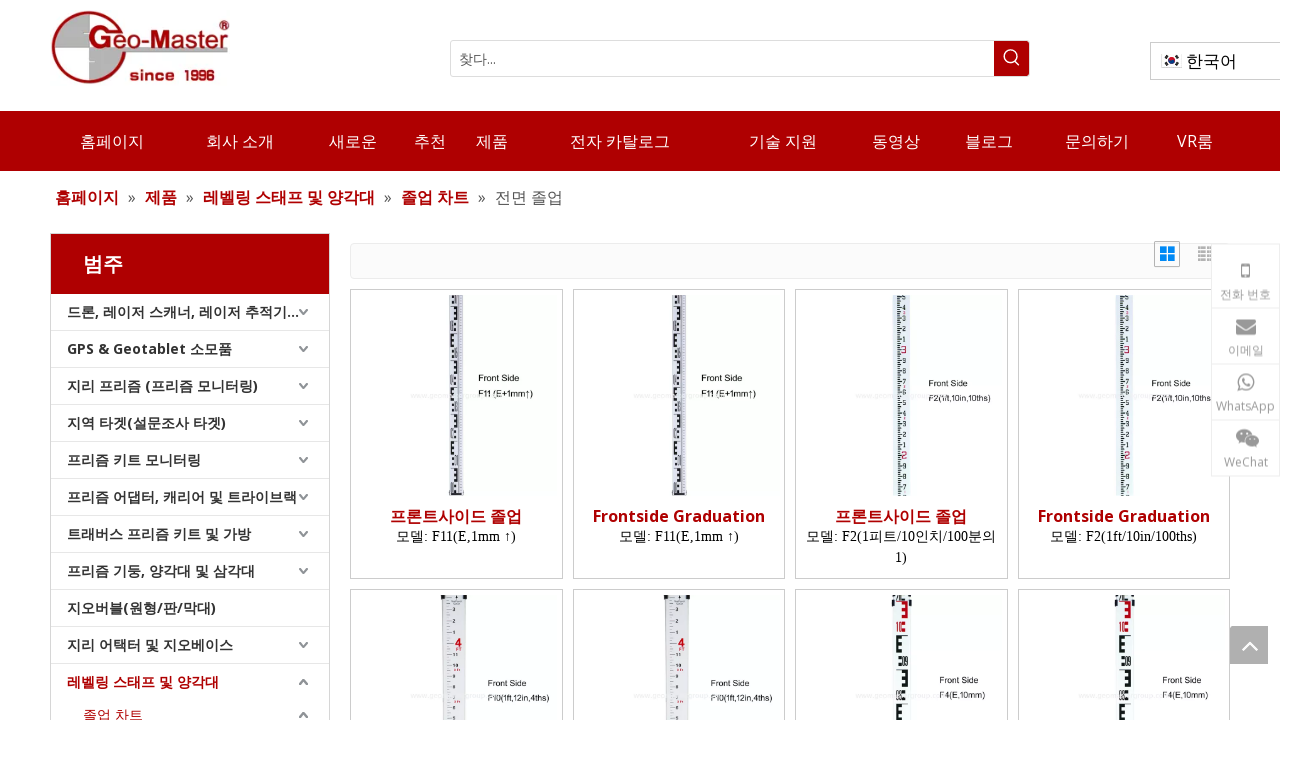

--- FILE ---
content_type: text/html;charset=utf-8
request_url: https://www.geo3dlaser.com/%EC%A0%84%EB%A9%B4-%EC%A1%B8%EC%97%85-pl3184899.html
body_size: 46065
content:
<!DOCTYPE html> <html lang="ko" prefix="og: http://ogp.me/ns#" style="height: auto;"> <head> <link rel="preconnect" href="https://iprorwxhrnoqlm5p-static.micyjz.com"/> <link rel="preconnect" href="https://rqrorwxhrnoqlm5p-static.micyjz.com"/> <link rel="preconnect" href="https://jmrorwxhrnoqlm5p-static.micyjz.com"/><script>document.write=function(e){documentWrite(document.currentScript,e)};function documentWrite(documenturrentScript,e){var i=document.createElement("span");i.innerHTML=e;var o=i.querySelectorAll("script");if(o.length)o.forEach(function(t){if(t.src&&t.src!=""){var script=document.createElement("script");script.src=t.src;document.body.appendChild(script)}});document.body.appendChild(i)}
window.onloadHack=function(func){if(!!!func||typeof func!=="function")return;if(document.readyState==="complete")func();else if(window.addEventListener)window.addEventListener("load",func,false);else if(window.attachEvent)window.attachEvent("onload",func,false)};</script> <title>중국의 전면 졸업, 전면 졸업 제조업체 및 공급업체 - Geomaster Group</title> <meta name="keywords" content="전면 졸업, 중국 전면 졸업, 전면 졸업 제조업체, 전면 졸업 공급 업체"/> <meta name="description" content="중국 제조업체 Geomaster Group에서 제공하는 Front Graduation.지금 고품질의 Front Graduation을(를) 구입하세요!"/> <link data-type="dns-prefetch" data-domain="jmrorwxhrnoqlm5p-static.micyjz.com" rel="dns-prefetch" href="//jmrorwxhrnoqlm5p-static.micyjz.com"> <link data-type="dns-prefetch" data-domain="iprorwxhrnoqlm5p-static.micyjz.com" rel="dns-prefetch" href="//iprorwxhrnoqlm5p-static.micyjz.com"> <link data-type="dns-prefetch" data-domain="rqrorwxhrnoqlm5p-static.micyjz.com" rel="dns-prefetch" href="//rqrorwxhrnoqlm5p-static.micyjz.com"> <link rel="amphtml" href="https://www.geo3dlaser.com/amp/%EC%A0%84%EB%A9%B4-%EC%A1%B8%EC%97%85-pl3184899.html"/> <link rel="canonical" href="https://www.geo3dlaser.com/%EC%A0%84%EB%A9%B4-%EC%A1%B8%EC%97%85-pl3184899.html"/> <meta http-equiv="X-UA-Compatible" content="IE=edge"/> <meta name="renderer" content="webkit"/> <meta http-equiv="Content-Type" content="text/html; charset=utf-8"/> <meta name="viewport" content="width=device-width, initial-scale=1, user-scalable=no"/> <link rel="icon" href="//iprorwxhrnoqlm5p-static.micyjz.com/cloud/lqBpiKmkloSRoiqpjqlmip/logo1-xunjiePDFzhuanhuanqi.ico"> <link rel="preload" type="text/css" as="style" href="//iprorwxhrnoqlm5p-static.micyjz.com/concat/tkilKBbwa0RyiSoqkqroopmpoql/static/assets/widget/mobile_head/style08/style08.css,/static/assets/widget/mobile_head/css/headerStyles.css,/static/assets/widget/style/component/langBar/langBar.css,/static/assets/widget/style/component/follow/widget_setting_iconSize/iconSize24.css,/static/assets/style/bootstrap/cus.bootstrap.grid.system.css,/static/assets/style/fontAwesome/4.7.0/css/font-awesome.css,/static/assets/style/iconfont/iconfont.css,/static/assets/widget/script/plugins/gallery/colorbox/colorbox.css,/static/assets/style/bootstrap/cus.bootstrap.grid.system.split.css,/static/assets/widget/script/plugins/picture/animate.css,/static/assets/widget/style/component/pictureNew/widget_setting_description/picture.description.css,/static/assets/widget/style/component/pictureNew/public/public.css,/static/assets/widget/style/component/graphic/graphic.css,/static/assets/widget/style/component/onlineService/public/public.css" onload="this.onload=null;this.rel='stylesheet'"/> <link rel="preload" type="text/css" as="style" href="//rqrorwxhrnoqlm5p-static.micyjz.com/concat/cjijKBxuwsRziSoqkqroopmpoql/static/assets/widget/style/component/onlineService/widget_setting_showStyle/float.css,/static/assets/widget/style/component/onlineService/widget_setting_showStyle/style7.css,/static/assets/widget/style/component/gallery/gallery.css,/static/assets/widget/style/component/separator/separator.css" onload="this.onload=null;this.rel='stylesheet'"/> <link rel="stylesheet" type="text/css" href="//iprorwxhrnoqlm5p-static.micyjz.com/concat/tkilKBbwa0RyiSoqkqroopmpoql/static/assets/widget/mobile_head/style08/style08.css,/static/assets/widget/mobile_head/css/headerStyles.css,/static/assets/widget/style/component/langBar/langBar.css,/static/assets/widget/style/component/follow/widget_setting_iconSize/iconSize24.css,/static/assets/style/bootstrap/cus.bootstrap.grid.system.css,/static/assets/style/fontAwesome/4.7.0/css/font-awesome.css,/static/assets/style/iconfont/iconfont.css,/static/assets/widget/script/plugins/gallery/colorbox/colorbox.css,/static/assets/style/bootstrap/cus.bootstrap.grid.system.split.css,/static/assets/widget/script/plugins/picture/animate.css,/static/assets/widget/style/component/pictureNew/widget_setting_description/picture.description.css,/static/assets/widget/style/component/pictureNew/public/public.css,/static/assets/widget/style/component/graphic/graphic.css,/static/assets/widget/style/component/onlineService/public/public.css"/> <link rel="stylesheet" type="text/css" href="//rqrorwxhrnoqlm5p-static.micyjz.com/concat/cjijKBxuwsRziSoqkqroopmpoql/static/assets/widget/style/component/onlineService/widget_setting_showStyle/float.css,/static/assets/widget/style/component/onlineService/widget_setting_showStyle/style7.css,/static/assets/widget/style/component/gallery/gallery.css,/static/assets/widget/style/component/separator/separator.css"/> <link rel="preload" type="text/css" as="style" href="//rqrorwxhrnoqlm5p-static.micyjz.com/concat/cpilKB9328RciSoqlprqimiqorl/static/assets/widget/style/component/prodSearchNew/prodSearchNew.css,/static/assets/widget/style/component/prodsearch/prodsearch.css,/static/assets/widget/style/component/langBar/langBar.css,/static/assets/widget/script/plugins/smartmenu/css/navigation.css,/static/assets/widget/style/component/position/position.css,/static/assets/widget/style/component/prodGroupCategory/prodGroupCategory.css,/static/assets/widget/style/component/articlecategory/slightsubmenu.css,/static/assets/widget/style/component/prodGroupCategory/proGroupCategoryFix.css,/static/assets/widget/style/component/prodDesc/prodDesc.css,/static/assets/widget/style/component/prodlistAsync/public/public.css,/static/assets/style/ldFont/iconfont.css,/static/assets/widget/script/plugins/slick/slick.css,/static/assets/widget/script/plugins/slick/slick-theme.css,/static/assets/widget/script/plugins/owlcarousel/owl.carousel.css" onload="this.onload=null;this.rel='stylesheet'"/> <link rel="preload" type="text/css" as="style" href="//jmrorwxhrnoqlm5p-static.micyjz.com/concat/dkiiKBedh6RgiSoqlprqimiqorl/static/assets/widget/script/plugins/owlcarousel/owl.theme.css,/static/assets/widget/style/component/shoppingcartStatus/shoppingcartStatus.css,/static/assets/widget/style/component/prodlistAsync/profixlist.css,/static/assets/widget/style/component/faqList/faqList.css,/static/assets/widget/style/component/quicknavigation/quicknavigation.css" onload="this.onload=null;this.rel='stylesheet'"/> <link rel="stylesheet" type="text/css" href="//rqrorwxhrnoqlm5p-static.micyjz.com/concat/cpilKB9328RciSoqlprqimiqorl/static/assets/widget/style/component/prodSearchNew/prodSearchNew.css,/static/assets/widget/style/component/prodsearch/prodsearch.css,/static/assets/widget/style/component/langBar/langBar.css,/static/assets/widget/script/plugins/smartmenu/css/navigation.css,/static/assets/widget/style/component/position/position.css,/static/assets/widget/style/component/prodGroupCategory/prodGroupCategory.css,/static/assets/widget/style/component/articlecategory/slightsubmenu.css,/static/assets/widget/style/component/prodGroupCategory/proGroupCategoryFix.css,/static/assets/widget/style/component/prodDesc/prodDesc.css,/static/assets/widget/style/component/prodlistAsync/public/public.css,/static/assets/style/ldFont/iconfont.css,/static/assets/widget/script/plugins/slick/slick.css,/static/assets/widget/script/plugins/slick/slick-theme.css,/static/assets/widget/script/plugins/owlcarousel/owl.carousel.css"/> <link rel="stylesheet" type="text/css" href="//jmrorwxhrnoqlm5p-static.micyjz.com/concat/dkiiKBedh6RgiSoqlprqimiqorl/static/assets/widget/script/plugins/owlcarousel/owl.theme.css,/static/assets/widget/style/component/shoppingcartStatus/shoppingcartStatus.css,/static/assets/widget/style/component/prodlistAsync/profixlist.css,/static/assets/widget/style/component/faqList/faqList.css,/static/assets/widget/style/component/quicknavigation/quicknavigation.css"/> <style>@media(min-width:990px){[data-type="rows"][data-level="rows"]{display:flex}}</style> <style id="speed3DefaultStyle">@supports not(aspect-ratio:1/1){.prodlist-wrap li .prodlist-cell{position:relative;padding-top:100%;width:100%}.prodlist-lists-style-13 .prod_img_a_t13,.prodlist-lists-style-12 .prod_img_a_t12,.prodlist-lists-style-nophoto-11 .prod_img_a_t12{position:unset !important;min-height:unset !important}.prodlist-wrap li .prodlist-picbox img{position:absolute;width:100%;left:0;top:0}}.piclist360 .prodlist-pic4-3 li .prodlist-display{max-width:100%}@media(max-width:600px){.prodlist-fix-num li{width:50% !important}}</style> <template id="appdStylePlace"></template> <link href="//jmrorwxhrnoqlm5p-static.micyjz.com/theme/iqjqKBkiomRliSkiomRlnSqrmoRlqSSRrjkjormrrijjrrr/style/style.css" type="text/css" rel="preload" as="style" onload="this.onload=null;this.rel='stylesheet'" data-theme="true"/> <link href="//jmrorwxhrnoqlm5p-static.micyjz.com/theme/iqjqKBkiomRliSkiomRlnSqrmoRlqSSRrjkjormrrijjrrr/style/style.css" type="text/css" rel="stylesheet"/> <style guid='u_b758658f80f64f36bb1f29c3a5c56e28' emptyRender='true' placeholder='true' type='text/css'></style> <link href="//rqrorwxhrnoqlm5p-static.micyjz.com/site-res/rrknKBkiomRlnSqrmoRlkSnrjimkRjiSkpkonrRljSjrrorijjkijmRqiSoqkqiooirqrrSRil.css?1767360868976" rel="preload" as="style" onload="this.onload=null;this.rel='stylesheet'" data-extStyle="true" type="text/css" data-extAttr="20260102213927"/> <link href="//rqrorwxhrnoqlm5p-static.micyjz.com/site-res/rrknKBkiomRlnSqrmoRlkSnrjimkRjiSkpkonrRljSjrrorijjkijmRqiSoqkqiooirqrrSRil.css?1767360868976" data-extAttr="20260102213927" type="text/css" rel="stylesheet"/> <template data-js-type='style_respond' data-type='inlineStyle'></template><template data-js-type='style_head' data-type='inlineStyle'><style guid='d28f1956-88d2-44d8-8f0d-b07249f40d76' pm_pageStaticHack='' jumpName='head' pm_styles='head' type='text/css'>.sitewidget-langBar-20210321140007 .sitewidget-bd .front-icon-box.icon-style i{font-size:16px;color:#333 !important}.sitewidget-langBar-20210321140007 .sitewidget-bd .style21 #IgfWSezmIJsC-lang-drop-arrow{color:#333 !important}.sitewidget-langBar-20210321140007 .sitewidget-bd .style21 .lang-menu .lang-item a{color:#333 !important}.sitewidget-langBar-20210321140007 .sitewidget-bd .icon-style-i{font-size:16px;color:#333 !important}.sitewidget-langBar-20210321140007 .sitewidget-bd .lang-bar.style18.lang-style .lang-dropdown .block-iconbaseline-down{color:#333 !important}.sitewidget-langBar-20210321140007 .sitewidget-bd .lang-bar.style18.lang-style .lang-dropdown .lang-selected{color:#333 !important}.sitewidget-langBar-20210321140007 .sitewidget-bd .lang-bar.style18.lang-style .lang-dropdown .lang-menu a{color:#333 !important}.sitewidget-langBar-20210321140007 .sitewidget-bd .lang-bar.style18.lang-style .lang-dropdown .lang-menu{border-color:#333 !important}.sitewidget-langBar-20210321140007 .sitewidget-bd .lang-bar.style21.lang-style .lang-dropdown .lang-menu .menu-close-btn i{background:#333 !important}.sitewidget-langBar-20210321140007 .sitewidget-bd .front-icon-box i{font-size:20px;color:#333 !important}.sitewidget-langBar-20210321140007 .sitewidget-bd .front-icon-box.icon-style i{font-size:20px;color:#333 !important}.sitewidget-langBar-20210321140007 .sitewidget-bd .front-icon-box i:hover{color:#333 !important}.sitewidget-langBar-20210321140007 .sitewidget-bd .lang-bar .lang-dropdown .lang-selected{display:flex;justify-content:flex-start;align-items:center}.sitewidget-langBar-20210321140007 .sitewidget-bd .lang-bar .lang-dropdown .lang-selected .front-icon-box{display:flex;align-items:center;justify-content:center}.sitewidget-langBar-20210321140007.sitewidget-langBar .lang-bar .lang-dropdown .lang-selected{border:1px solid #ccc}.sitewidget-langBar-20210321140007.sitewidget-langBar .lang-bar .lang-dropdown .lang-menu{border:1px solid #ccc;border-top:0 solid #ccc}.sitewidget-langBar-20210321140007 .lang-bar .lang-dropdown-front-icon{background:unset !important}.sitewidget-prodCategory-20210322181639.category-default-simple .sitewidget-bd>ul>li>a{font-size:14px;line-height:36px;color:#333;font-weight:bold}.sitewidget-prodCategory-20210322181639.category-default-simple .sitewidget-bd>ul>li>span{top:6px}.sitewidget-prodCategory-20210322181639.category-default-gray .sitewidget-bd>ul>li>span{right:16px}.sitewidget-prodCategory-20210322181639.category-default-simple .sitewidget-bd>ul>li>a:hover{color:#af0001}.sitewidget-prodCategory-20210322181639.category-default-simple i.list-mid-dot{top:15px;background:#333}.sitewidget-prodCategory-20210322181639.category-default-simple .sitewidget-bd>ul>li>a:hover+i.list-mid-dot{background:#af0001}.sitewidget-prodCategory-20210322181639.category-default-simple .sitewidget-bd li.on>a{color:#af0001 !important}.sitewidget-prodCategory-20210322181639.category-default-simple .sitewidget-bd>ul>li.on>a+i.list-mid-dot{background:#af0001}.sitewidget-prodListAsync-20240326103314 .prodlist-wrap .prodlist-pro-name{height:auto !important;overflow:hidden;text-overflow:ellipsis;display:box;display:-webkit-box;-webkit-line-clamp:1;-webkit-box-orient:vertical}.sitewidget-prodListAsync-20240326103314 .buy-add-hover .prodlist-pro-buynow-btn:hover,.sitewidget-prodListAsync-20240326103314 .buy-add-hover .prodlist-pro-inquire:hover{background-color:!important;color:!important;border-color:!important}.sitewidget-prodListAsync-20240326103314 .buy-add-hover .prodlist-pro-addcart-btn:hover,.sitewidget-prodListAsync-20240326103314 .buy-add-hover .prodlist-pro-addbasket-btn:hover{background-color:!important;color:!important;border-color:!important}.sitewidget-prodListAsync-20240326103314 .buy-add-hover .prodlist-pro-addcart-btn:hover *,.sitewidget-prodListAsync-20240326103314 .buy-add-hover .prodlist-pro-addbasket-btn:hover *{color:inherit !important}.sitewidget-prodListAsync-20240326103314 .prodlist-lists-style-9 .prodlist-box-hover .style_line_9{background:#009048 !important}.sitewidget-prodListAsync-20240326103314 .prodlist-lists-style-9 .prodlist-box-hover:hover .prodlist-pro-name{color:#009048 !important}.sitewidget-prodListAsync-20240326103314 .prodlist-lists-style-9>.fix>li:hover{border-color:#009048 !important}.sitewidget-prodListAsync-20240326103314 .sitewidget-ft .paging>li.active>span{background-color:#af0001;border:1px solid #af0001}.sitewidget-prodListAsync-20240326103314 .sitewidget-ft .paging>li>a:hover{color:#af0001;border:1px solid #af0001}.sitewidget-prodListAsync-20240326103314 .sitewidget-ft .paging>li span.active a{color:#af0001}.sitewidget-prodListAsync-20240326103314 .prodlist-parameter-wrap .prodlist-parameter-inner{padding:10px 0 5px 0}.sitewidget-prodListAsync-20240326103314 .prodlist-wrap .prodlist-pro-name{height:20px}.sitewidget-prodListAsync-20240326103314 .prodlist-box-hover{height:100%;box-sizing:border-box}.sitewidget-prodListAsync-20240326103314 .prodlist-parameter-wrap{position:static}.sitewidget-prodListAsync-20240326103314 .prodlist-parameter-btns-container,.sitewidget-prodListAsync-20240326103314 .prodlist-parameter-wrap .prodlist-btn-wrap .btn-wrap-double,.sitewidget-prodListAsync-20240326103314 .prodlist-parameter-wrap .prodlist-btn-fresh-wrap .btn-wrap-fresh-double,.sitewidget-prodListAsync-20240326103314 .prodlist-parameter-wrap .prodlist-btn-wrap .btn-wrap-single,.sitewidget-prodListAsync-20240326103314 .prodlist-parameter-wrap .prodlist-btn-fresh-wrap .btn-wrap-fresh-single{position:absolute;width:calc(100% - 8px);bottom:10px}@media screen and (min-width:1200px){.sitewidget-prodListAsync-20240326103314 .prodlist-parameter-wrap .prodlist-btn-fresh-wrap,.sitewidget-prodListAsync-20240326103314 .prodlist-parameter-wrap .prodlist-btn-wrap{margin-top:0}}.sitewidget-prodListAsync-20240326103314 .keyword_box .keyword_list a{color:#8a8a8a !important;border-color:#8a8a8a !important}.sitewidget-prodListAsync-20240326103314 .keyword_box .keyword_list a:hover{color:#8a8a8a !important;border-color:#8a8a8a !important}</style></template><template data-js-type='style_respond' data-type='inlineStyle'></template><template data-js-type='style_head' data-type='inlineStyle'></template><script data-ignoreMinify="true">
	function loadInlineStyle(){
		var allInlineStyle = document.querySelectorAll("template[data-type='inlineStyle']");
		var length = document.querySelectorAll("template[data-type='inlineStyle']").length;
		for(var i = 0;i < length;i++){
			var style = allInlineStyle[i].innerHTML;
			allInlineStyle[i].outerHTML = style;
		}
	}
loadInlineStyle();
</script> <link rel='preload' as='style' onload='this.onload=null;this.rel="stylesheet"' href='https://fonts.googleapis.com/css?family=Open+Sans:400,600,700&display=swap' data-type='1' type='text/css' media='all'/> <script type="text/javascript" data-src="//iprorwxhrnoqlm5p-static.micyjz.com/static/t-noBpBKsKmokxyk7r/assets/script/jquery-1.11.0.concat.js"></script> <script type="text/javascript" data-src="//ld-analytics.micyjz.com/liioKBqrmoRlrSSRRQRiiSqnkqnr/ltm-web.js?v=1767361167000"></script><script type="text/x-delay-ids" data-type="delayIds" data-device="pc" data-xtype="0" data-delayIds='[289978952,289978922,289981532,289978942,289978912,289978962,289978932,289980312,289980202,289978332,347408754,289981472,289981012,289980102,289979432,289979402,289979372,289980782,289979342,289979392,289979362,289979332,289981412,289980742,289979352,289980952,289979322,289979422,289979442,289979412,289979382]'></script> <script guid='eb1eff7a-3b77-45d0-bdc7-dbf172ee161d' pm_pageStaticHack='true' jumpName='head' pm_scripts='head' type='text/javascript'>try{(function(window,undefined){var phoenixSite=window.phoenixSite||(window.phoenixSite={});phoenixSite.lanEdition="KO_KR";var page=phoenixSite.page||(phoenixSite.page={});page.cdnUrl="//rqrorwxhrnoqlm5p-static.micyjz.com";page.siteUrl="https://www.geo3dlaser.com";page.lanEdition=phoenixSite.lanEdition;page._menu_prefix="";page._menu_trans_flag="";page._captcha_domain_prefix="captcha.c";page._pId="idUANKPgMsoh";phoenixSite._sViewMode="true";phoenixSite._templateSupport="false";phoenixSite._singlePublish=
"false"})(this)}catch(e){try{console&&console.log&&console.log(e)}catch(e){}};</script> <script id='u_0d3bca7c616749989f0f59b1ec58a532' guid='u_0d3bca7c616749989f0f59b1ec58a532' pm_script='init_top' type='text/javascript'>try{(function(window,undefined){var datalazyloadDefaultOptions=window.datalazyloadDefaultOptions||(window.datalazyloadDefaultOptions={});datalazyloadDefaultOptions["version"]="3.0.0";datalazyloadDefaultOptions["isMobileViewer"]="false";datalazyloadDefaultOptions["hasCLSOptimizeAuth"]="false";datalazyloadDefaultOptions["_version"]="3.0.0";datalazyloadDefaultOptions["isPcOptViewer"]="false"})(this);(function(window,undefined){window.__ph_optSet__='{"loadImgType":"0","isOpenFlagUA":true,"docReqType":"0","docDecrease":"1","docCallback":"1","v30NewMode":"1","idsVer":"1"}'})(this)}catch(e){try{console&&
console.log&&console.log(e)}catch(e){}};</script> <script id='u_c5f2b51d65734afe91a018be37294c41' guid='u_c5f2b51d65734afe91a018be37294c41' type='text/javascript'>try{var thisUrl=location.host;var referUrl=document.referrer;if(referUrl.indexOf(thisUrl)==-1)localStorage.setItem("landedPage",document.URL)}catch(e){try{console&&console.log&&console.log(e)}catch(e){}};</script> </head> <body class=" frontend-body-canvas "> <div id='backstage-headArea' headFlag='1' class='hideForMobile'><div class="outerContainer" data-mobileBg="true" id="outerContainer_1616305590648" data-type="outerContainer" data-level="rows"><div class="container" data-type="container" data-level="rows" cnttype="backstage-container-mark"><div class="row" data-type="rows" data-level="rows" data-attr-xs="null" data-attr-sm="null"><div class="col-md-2" id="column_1616305282451" data-type="columns" data-level="columns"><div id="location_1616305282454" data-type="locations" data-level="rows"><div class="backstage-stwidgets-settingwrap" scope="0" settingId="NdUrnozcyJqM" id="component_NdUrnozcyJqM" relationCommonId="idUANKPgMsoh" classAttr="sitewidget-logo-20210321134630"> <div class="sitewidget-pictureNew sitewidget-logo sitewidget-logo-20210321134630"> <div class="sitewidget-bd"> <div class="picture-resize-wrap " style="position: relative; width: 100%; text-align: left; "> <span class="picture-wrap pic-style-default 666 " data-ee="" id="picture-wrap-NdUrnozcyJqM" style="display: inline-block; position: relative;max-width: 100%;"> <a class="imgBox mobile-imgBox" style="display: inline-block; position: relative;max-width: 100%;" href="/index.html"> <img class="img-default-bgc" data-src="//iprorwxhrnoqlm5p-static.micyjz.com/cloud/lnBpiKmkloSRoionmmppim/logo.png" src="//iprorwxhrnoqlm5p-static.micyjz.com/cloud/lnBpiKmkloSRoionmmppim/logo.png" alt="logo (1)" title="" phoenixLazyload='true'/> </a> </span> </div> </div> </div> </div> <script type="text/x-delay-script" data-id="NdUrnozcyJqM" data-jsLazyloadType="1" data-alias="logo" data-jsLazyload='true' data-type="component" data-jsDepand='["//jmrorwxhrnoqlm5p-static.micyjz.com/static/t-lkBpBKkKlplwsz7r/assets/widget/script/plugins/jquery.lazyload.js","//iprorwxhrnoqlm5p-static.micyjz.com/static/t-ilBoBKrKlwrolo7m/assets/widget/script/compsettings/comp.logo.settings.js"]' data-jsThreshold='5' data-cssDepand='' data-cssThreshold='5'>(function(window,$,undefined){try{(function(window,$,undefined){var respSetting={},temp;$(function(){$("#picture-wrap-NdUrnozcyJqM").on("webkitAnimationEnd webkitTransitionEnd mozAnimationEnd MSAnimationEnd oanimationend animationend",function(){var rmClass="animated bounce zoomIn pulse rotateIn swing fadeIn bounceInDown bounceInLeft bounceInRight bounceInUp fadeInDownBig fadeInLeftBig fadeInRightBig fadeInUpBig zoomInDown zoomInLeft zoomInRight zoomInUp";$(this).removeClass(rmClass)});var version=
$.trim("20200313131553");if(!!!version)version=undefined;if(phoenixSite.phoenixCompSettings&&typeof phoenixSite.phoenixCompSettings.logo!=="undefined"&&phoenixSite.phoenixCompSettings.logo.version==version&&typeof phoenixSite.phoenixCompSettings.logo.logoLoadEffect=="function"){phoenixSite.phoenixCompSettings.logo.logoLoadEffect("NdUrnozcyJqM",".sitewidget-logo-20210321134630","","",respSetting);if(!!phoenixSite.phoenixCompSettings.logo.version&&phoenixSite.phoenixCompSettings.logo.version!="1.0.0")loadAnimationCss();
return}var resourceUrl="//rqrorwxhrnoqlm5p-static.micyjz.com/static/assets/widget/script/compsettings/comp.logo.settings.js?_\x3d1767360868976";if(phoenixSite&&phoenixSite.page){var cdnUrl=phoenixSite.page.cdnUrl;if(cdnUrl&&cdnUrl!="")resourceUrl=cdnUrl+"/static/assets/widget/script/compsettings/comp.logo.settings.js?_\x3d1767360868976"}var callback=function(){phoenixSite.phoenixCompSettings.logo.logoLoadEffect("NdUrnozcyJqM",".sitewidget-logo-20210321134630","","",respSetting);if(!!phoenixSite.phoenixCompSettings.logo.version&&
phoenixSite.phoenixCompSettings.logo.version!="1.0.0")loadAnimationCss()};if(phoenixSite.cachedScript)phoenixSite.cachedScript(resourceUrl,callback());else $.getScript(resourceUrl,callback())});function loadAnimationCss(){var link=document.createElement("link");link.rel="stylesheet";link.type="text/css";link.href="//jmrorwxhrnoqlm5p-static.micyjz.com/static/assets/widget/script/plugins/picture/animate.css?1767360868976";var head=document.getElementsByTagName("head")[0];head.appendChild(link)}try{loadTemplateImg("sitewidget-logo-20210321134630")}catch(e){try{console&&
(console.log&&console.log(e))}catch(e){}}})(window,jQuery)}catch(e){try{console&&console.log&&console.log(e)}catch(e){}}})(window,$);</script> </div></div><div class="col-md-2" id="column_1616306485512" data-type="columns" data-level="columns"><div id="location_1616306485513" data-type="locations" data-level="rows"><div class="backstage-stwidgets-settingwrap" id="component_NEfhyTewIJPC" data-scope="0" data-settingId="NEfhyTewIJPC" data-relationCommonId="idUANKPgMsoh" data-classAttr="sitewidget-placeHolder-20210321140125"> <div class="sitewidget-placeholder sitewidget-placeHolder-20210321140125"> <div class="sitewidget-bd"> <div class="resizee" style="height:19px"></div> </div> </div> <script type="text/x-delay-script" data-id="NEfhyTewIJPC" data-jsLazyloadType="1" data-alias="placeHolder" data-jsLazyload='true' data-type="component" data-jsDepand='' data-jsThreshold='' data-cssDepand='' data-cssThreshold=''>(function(window,$,undefined){})(window,$);</script></div> </div></div><div class="col-md-6" id="column_1616305614688" data-type="columns" data-level="columns"><div id="location_1616305614689" data-type="locations" data-level="rows"><div class="backstage-stwidgets-settingwrap " scope="0" settingId="HLAMSTemdJWh" id="component_HLAMSTemdJWh" relationCommonId="idUANKPgMsoh" classAttr="sitewidget-prodSearchNew-20210321134654"> <div class="sitewidget-searchNew sitewidget-prodSearchNew sitewidget-prodSearchNew-20210321134654 prodWrap"> <style type="text/css">.sitewidget-searchNew .search-box-wrap input[type="text"],.sitewidget-searchNew .search-box-wrap button{box-sizing:border-box;border:0;display:block;background:0;padding:0;margin:0}.sitewidget-searchNew .insideLeft-search-box .search-box .search-fix-wrap .flex-wrap{display:flex;width:100%}.sitewidget-searchNew .insideLeft-search-box .search-box .search-fix-wrap input[type="text"]{width:100%}.sitewidget-searchNew .insideLeft-search-box .search-box .search-fix-wrap .flex-wrap .input{flex:1}.sitewidget-searchNew .insideLeft-search-box .search-box .search-fix-wrap{position:relative}.sitewidget-searchNew .insideLeft-search-box .search-box .search-fix-wrap .search-svg{position:absolute;top:0;left:0;display:flex;justify-content:center;align-items:center}.prodDiv.margin20{margin-top:20px}.sitewidget-prodSearchNew-20210321134654 .colorbtn-search-box .search-box .search-fix-wrap{margin-right:35px}.sitewidget-prodSearchNew-20210321134654 .colorbtn-search-box .search-box .search-fix-wrap .inner-container{position:relative;height:unset;overflow:unset}.sitewidget-prodSearchNew-20210321134654 .colorbtn-search-box .search-box .search-fix-wrap input[type="text"]{height:35px;line-height:35px;font-size:14px;color:#575757}.sitewidget-prodSearchNew-20210321134654 .colorbtn-search-box .search-box form{border:1px solid #ddd;border-radius:3px;background-color:transparent}.sitewidget-prodSearchNew-20210321134654 .colorbtn-search-box .search-box .search-fix-wrap input[type="text"]::-webkit-input-placeholder{color:#575757}.sitewidget-prodSearchNew-20210321134654 .colorbtn-search-box .search-box .search-fix-wrap input[type="text"]::-moz-placeholder{color:#575757}.sitewidget-prodSearchNew-20210321134654 .colorbtn-search-box .search-box .search-fix-wrap input[type="text"]::-ms-input-placeholder{color:#575757}.sitewidget-prodSearchNew-20210321134654 .colorbtn-search-box .search-box .search-fix-wrap input[type="text"]{+height:33px;+line-height:33px}.sitewidget-prodSearchNew-20210321134654 .colorbtn-search-box .search-box .search-fix-wrap button{width:35px;height:35px;background-color:#af0001;border-radius:0 3px 3px 0}.sitewidget-prodSearchNew-20210321134654 .colorbtn-search-box .search-box .search-fix-wrap button .icon-svg{width:20px;height:20px;fill:#fff}@media(min-width:900px){.sitewidget-prodSearchNew-20210321134654 .positionLeft .search-keywords{line-height:35px}.sitewidget-prodSearchNew-20210321134654 .positionRight .search-keywords{line-height:35px}}.sitewidget-prodSearchNew-20210321134654 .positionDrop .search-keywords{border:1px solid #fff;border-top:0}.sitewidget-prodSearchNew-20210321134654 .positionDrop q{margin-left:10px}</style> <div class="sitewidget-bd"> <div class="search-box-wrap colorbtn-search-box "> <div class="search-box "> <form action="/phoenix/admin/prod/search" onsubmit="return checkSubmit(this)" method="get" novalidate> <div class="search-fix-wrap 5" style="display: flex;"> <div class="inner-container unshow-flag" style="display: none;"> <span class="inner-text unshow-flag"></span> <span class="">&nbsp;:</span> </div> <input type="text" name="searchValue" value="" placeholder="찾다..." autocomplete="off" aria-label="찾다..."/> <input type="hidden" name="menuPrefix" value=""/> <input type="hidden" name="searchProdStyle" value=""/> <input type="hidden" name="searchComponentSettingId" value="HLAMSTemdJWh"/> <button class="search-btn" type="submit" aria-label="인기 검색어:"> <svg xmlns="http://www.w3.org/2000/svg" xmlns:xlink="http://www.w3.org/1999/xlink" t="1660616305377" class="icon icon-svg shape-search" viewBox="0 0 1024 1024" version="1.1" p-id="26257" width="20" height="20"><defs><style type="text/css">@font-face{font-family:feedback-iconfont;src:url("//at.alicdn.com/t/font_1031158_u69w8yhxdu.woff2?t=1630033759944") format("woff2"),url("//at.alicdn.com/t/font_1031158_u69w8yhxdu.woff?t=1630033759944") format("woff"),url("//at.alicdn.com/t/font_1031158_u69w8yhxdu.ttf?t=1630033759944") format("truetype")}</style></defs><path d="M147.9168 475.5968a291.2768 291.2768 0 1 1 582.5024 0 291.2768 291.2768 0 0 1-582.5024 0z m718.848 412.416l-162.9696-162.8672a362.3424 362.3424 0 0 0 99.4816-249.5488A364.0832 364.0832 0 1 0 439.1936 839.68a361.8304 361.8304 0 0 0 209.5104-66.6624l166.5024 166.5024a36.4544 36.4544 0 0 0 51.5072-51.5072" p-id="26258"/></svg> </button> </div> </form> </div> </div> <script id="prodSearch" type="application/ld+json">
            {
                "@context": "http://schema.org",
                "@type": "WebSite",
                "name" : "천진 Geochoix 장비 판매 회사",
                "url": "https://www.geo3dlaser.com:80",
                "potentialAction": {
                    "@type": "SearchAction",
                    "target": "http://www.geo3dlaser.com/phoenix/admin/prod/search?searchValue={search_term_string!''}",
                    "query-input": "required name=search_term_string"
                }
            }
        </script> <div class="prodDiv "> <input type="hidden" id="prodCheckList" name="prodCheckList" value="name&amp;&amp;keyword&amp;&amp;model&amp;&amp;summary&amp;&amp;desc&amp;&amp;all"> <input type="hidden" id="prodCheckIdList" name="prodCheckIdList" value="name&amp;&amp;keyword&amp;&amp;model&amp;&amp;summary&amp;&amp;desc&amp;&amp;all"> <i class="triangle"></i> <ul class="prodUl unshow-flag" id="prodULs"> <li search="rangeAll" class="prodUlLi fontColorS0 fontColorS1hover unshow-flag" id="rangeAll" style="display: none">모두</li> <li search="name" class="prodUlLi fontColorS0 fontColorS1hover unshow-flag" id="name" style="display: none">상품명</li> <li search="keyword" class="prodUlLi fontColorS0 fontColorS1hover unshow-flag" id="keyword" style="display: none">키워드</li> <li search="model" class="prodUlLi fontColorS0 fontColorS1hover unshow-flag" id="model" style="display: none">제품 모델</li> <li search="summary" class="prodUlLi fontColorS0 fontColorS1hover unshow-flag" id="summary" style="display: none">제품 요약</li> <li search="desc" class="prodUlLi fontColorS0 fontColorS1hover unshow-flag" id="desc" style="display: none">제품 설명</li> <li search="" class="prodUlLi fontColorS0 fontColorS1hover unshow-flag" id="all" style="display: none">전체 텍스트 검색</li> <input type="hidden" value="0" id="funcProdPrivatePropertiesLi"/> </ul> </div> <div class="prodDivrecomend 2"> <ul class="prodUl"> </ul> </div> <svg xmlns="http://www.w3.org/2000/svg" width="0" height="0" class="hide"> <symbol id="icon-search" viewBox="0 0 1024 1024"> <path class="path1" d="M426.667 42.667q78 0 149.167 30.5t122.5 81.833 81.833 122.5 30.5 149.167q0 67-21.833 128.333t-62.167 111.333l242.333 242q12.333 12.333 12.333 30.333 0 18.333-12.167 30.5t-30.5 12.167q-18 0-30.333-12.333l-242-242.333q-50 40.333-111.333 62.167t-128.333 21.833q-78 0-149.167-30.5t-122.5-81.833-81.833-122.5-30.5-149.167 30.5-149.167 81.833-122.5 122.5-81.833 149.167-30.5zM426.667 128q-60.667 0-116 23.667t-95.333 63.667-63.667 95.333-23.667 116 23.667 116 63.667 95.333 95.333 63.667 116 23.667 116-23.667 95.333-63.667 63.667-95.333 23.667-116-23.667-116-63.667-95.333-95.333-63.667-116-23.667z"></path> </symbol> </svg> </div> </div> <template data-type='js_template' data-settingId='HLAMSTemdJWh'><script id='u_4a3461e0ef2e4ad4b805f1f59de5c86a' guid='u_4a3461e0ef2e4ad4b805f1f59de5c86a' type='text/javascript'>try{function isAliyunSignedUrl(u){return/^https?:\/\/.+\?.*(OSSAccessKeyId|Signature|x-oss-security-token)=/i.test(u)}function escapeHTML(html){return html.replace(/&/g,"\x26amp;").replace(/</g,"\x26lt;").replace(/>/g,"\x26gt;").replace(/"/g,"\x26quot;")}function checkSubmit(form){var $input=$(form).find('input[name\x3d"searchValue"]');var v=$input.val();if(!v){alert("\uc785\ub825\ud558\uc138\uc694\ud0a4\uc6cc\ub4dc");return false}if(isAliyunSignedUrl(v)){var imgUrlJson={bucket:$input.attr("data-bucket"),
key:$input.attr("data-key")};$input.val(JSON.stringify(imgUrlJson));return true}$input.val(escapeHTML(v));return true}}catch(e){try{console&&console.log&&console.log(e)}catch(e){}};</script></template> </div> <script type="text/x-delay-script" data-id="HLAMSTemdJWh" data-jsLazyloadType="1" data-alias="prodSearchNew" data-jsLazyload='true' data-type="component" data-jsDepand='' data-jsThreshold='5' data-cssDepand='' data-cssThreshold='5'>(function(window,$,undefined){try{function setInputPadding(){console.log("diyici");var indent=$(".sitewidget-prodSearchNew-20210321134654 .search-fix-wrap .inner-container").innerWidth();if("colorbtn-search-box"=="slideLeft-search-box")if($(".sitewidget-prodSearchNew-20210321134654 .search-fix-wrap input[name\x3dsearchValue]").hasClass("isselect"))indent=indent-15;else if(!$("#component_HLAMSTemdJWh .prodWrap .search-fix-wrap input[name\x3dsearchProdStyle]").hasClass("oneSelect"))indent=indent-45;
else indent=indent-15;if("colorbtn-search-box"=="showUnder-search-box")if($(".sitewidget-prodSearchNew-20210321134654 .search-fix-wrap input[name\x3dsearchValue]").hasClass("isselect"))indent=indent-5;else if(!$("#component_HLAMSTemdJWh .prodWrap .search-fix-wrap input[name\x3dsearchProdStyle]").hasClass("oneSelect"))indent=indent-45;else indent=indent-5;if("colorbtn-search-box"=="slideLeftRight-search-box")if($(".sitewidget-prodSearchNew-20210321134654 .search-fix-wrap input[name\x3dsearchValue]").hasClass("isselect"))indent=
indent-9;else if(!$("#component_HLAMSTemdJWh .prodWrap .search-fix-wrap input[name\x3dsearchProdStyle]").hasClass("oneSelect"))indent=indent-45;else indent=indent-9;if("colorbtn-search-box"=="insideLeft-search-box"){$(".sitewidget-prodSearchNew-20210321134654 .search-fix-wrap .search-svg").css("left",0+"px");indent=indent;var inderwidth=$(".sitewidget-prodSearchNew-20210321134654 .search-svg").width();$(".sitewidget-prodSearchNew-20210321134654 .inner-container").css("left",inderwidth+"px")}$(".sitewidget-prodSearchNew-20210321134654 .search-fix-wrap input[name\x3dsearchValue]").css("padding-left",
+"px");if($(".arabic-exclusive").length!==0&&"colorbtn-search-box"=="slideLeftRight-search-box")$(".sitewidget-prodSearchNew-20210321134654 .search-fix-wrap input[name\x3dsearchValue]").css({"padding-left":"10px","padding-right":indent+2*35+"px"})}function getUrlParam(name){var reg=new RegExp("(^|\x26)"+name+"\x3d([^\x26]*)(\x26|$)","i");var r=window.location.search.substr(1).match(reg);if(r!=null)return decodeURIComponent(r[2].replace(/\+/g,"%20"));else return null}$(function(){try{function escapeHTML(html){return html.replace(/&/g,
"\x26amp;").replace(/</g,"\x26lt;").replace(/>/g,"\x26gt;").replace(/"/g,"\x26quot;")}var searchValueAfter=getUrlParam("searchValue");var searchProdStyleVal=getUrlParam("searchProdStyle");if(!searchProdStyleVal)searchProdStyleVal="";if(!searchValueAfter){var reg=new RegExp("^/search/([^/]+).html");var r=window.location.pathname.match(reg);if(!!r)searchValueAfter=r[1]}var isChange=false;if(searchValueAfter!=null&&searchProdStyleVal!="picture")$(".sitewidget-prodSearchNew-20210321134654 .search-fix-wrap input[name\x3dsearchValue]").val(escapeHTML(decodeURIComponent(searchValueAfter)));
$(".sitewidget-prodSearchNew-20210321134654 .search-fix-wrap input[name\x3dsearchValue]").on("focus",function(){if(searchValueAfter!=null&&!isChange)$(".sitewidget-prodSearchNew-20210321134654 .search-fix-wrap input[name\x3dsearchValue]").val("")});$(".sitewidget-prodSearchNew-20210321134654 .search-fix-wrap input[name\x3dsearchValue]").on("blur",function(){if(!isChange)if(searchValueAfter!=null&&searchProdStyleVal!="picture")$(".sitewidget-prodSearchNew-20210321134654 .search-fix-wrap input[name\x3dsearchValue]").val(decodeURIComponent(searchValueAfter))});
$(".sitewidget-prodSearchNew-20210321134654 .search-fix-wrap input[name\x3dsearchValue]").on("input",function(){isChange=true});$(".sitewidget-prodSearchNew-20210321134654 .search-fix-wrap input[name\x3dsearchValue]").on("change",function(){isChange=true});$(".sitewidget-prodSearchNew-20210321134654 .search-fix-wrap input[name\x3dsearchValue]").css("text-indent","0!important");if("colorbtn-search-box"=="insideLeft-search-box"){$(".sitewidget-prodSearchNew-20210321134654 .search-fix-wrap input[name\x3dsearchValue]").css("text-indent",
0);var inderwidth=$(".sitewidget-prodSearchNew-20210321134654 .search-svg").width();console.log("inderwidth",inderwidth);$(".sitewidget-prodSearchNew-20210321134654 .search-fix-wrap input[name\x3dsearchValue]").css("padding-left",0+"px");$(".sitewidget-prodSearchNew-20210321134654 .search-fix-wrap input[name\x3dsearchValue]").css("margin-left",inderwidth+"px");$(".sitewidget-prodSearchNew-20210321134654 .search-svg").css("left","0px");$(".sitewidget-prodSearchNew-20210321134654 .insideLeft-search-box .search-box .search-fix-wrap .flex-wrap .search-btn-pic").unbind("click").bind("click",
function(){var _this=$(this);var fileInput=$('\x3cinput type\x3d"file" accept\x3d"image/*" style\x3d"display:none;"\x3e');fileInput.on("change",function(e){var inderwidth=$(".sitewidget-prodSearchNew-20210321134654 .search-svg").width();$(".sitewidget-prodSearchNew-20210321134654 .search-fix-wrap input[name\x3dsearchValue]").css("padding-left",0+"px");$(".sitewidget-prodSearchNew-20210321134654 .search-fix-wrap input[name\x3dsearchValue]").css("margin-left",inderwidth+"px");$(".sitewidget-prodSearchNew-20210321134654 .search-svg").css("left",
"0px");$(".sitewidget-prodSearchNew-20210321134654 .inner-container").hide();var file=e.target.files[0];if(file&&file.type.startsWith("image/")){if(file.size>10*1024*1024){alert("\uc774\ubbf8\uc9c0 \ud06c\uae30\uac00 10MB\ub97c \ucd08\uacfc\ud574\uc11c\ub294 \uc548\ub429\ub2c8\ub2e4");return}console.log("insideLeft-search-box:file",file);uploadImageWithJQuery(file)}else alert("\uc720\ud6a8\ud55c \uc774\ubbf8\uc9c0 \ud30c\uc77c\uc744 \uc120\ud0dd\ud558\uc2ed\uc2dc\uc624");fileInput.remove()});fileInput.click()})}function uploadImageWithJQuery(file){const formData=
new FormData;formData.append("filedata",file);$.ajax({url:"/phoenix/admin/picture/upload",type:"POST",data:formData,processData:false,contentType:false,success:function(response){const data=JSON.parse(response);if(data.success){console.log("\u4e0a\u4f20\u6210\u529f:",data);$(".sitewidget-prodSearchNew-20210321134654 .insideLeft-search-box .search-box .search-fix-wrap .flex-wrap .search-btn-pic").css("pointer-events","none");$(".sitewidget-prodSearchNew-20210321134654 form").append('\x3cinput type\x3d"hidden" name\x3d"pid" placeholder\x3d"'+
data.pid+'"\x3e','\x3cinput type\x3d"hidden" name\x3d"pname" placeholder\x3d"'+data.pname+'"\x3e');$(".sitewidget-prodSearchNew-20210321134654 input[name\x3dsearchValue]").css("color","transparent");$(".sitewidget-prodSearchNew-20210321134654 input[name\x3dsearchValue]").val(data.purl);if(data.photoJson){$(".sitewidget-prodSearchNew-20210321134654 input[name\x3dsearchValue]").attr("data-bucket",data.photoJson.bucket);$(".sitewidget-prodSearchNew-20210321134654 input[name\x3dsearchValue]").attr("data-key",
data.photoJson.key)}$(".sitewidget-prodSearchNew-20210321134654 input[name\x3dsearchProdStyle]").val("picture");$(".sitewidget-prodSearchNew-20210321134654 form").submit()}else alert(data.message)},error:function(xhr,status,error){console.error("\u8bf7\u6c42\u5931\u8d25:",error)}})}var prodNows=$(".sitewidget-prodSearchNew-20210321134654 .prodDiv input[name\x3dprodCheckList]").val();var prodNow=prodNows.split("\x26\x26");var prodIdss=$(".sitewidget-prodSearchNew-20210321134654 .prodDiv input[name\x3dprodCheckIdList]").val();
var prodIds=prodIdss.split("\x26\x26");if($("#funcProdPrivatePropertiesLi").val()=="1")var prodPool=["all","desc","summary","model","keyword","name","prodPropSet","none"];else var prodPool=["all","desc","summary","model","keyword","name","none"];var prod=[];var prodId=[];for(var i=0;i<prodNow.length;i++){if(prodPool.indexOf(prodNow[i])==-1)prod.push(prodNow[i]);if(prodPool.indexOf(prodNow[i])==-1)prodId.push(prodIds[i])}var prodHtml="";for(var i=0;i<prod.length;i++)prodHtml+="\x3cli search\x3d'"+
prodId[i]+"' class\x3d'prodUlLi fontColorS0 fontColorS1hover' id\x3d'"+prodId[i]+"'\x3e"+prod[i]+"\x3c/li\x3e";$(".sitewidget-prodSearchNew-20210321134654 .prodDiv .prodUl").append(prodHtml)}catch(error){console.log(error)}});$(function(){var url=window.location.href;try{function escapeHTML(html){return html.replace(/&/g,"\x26amp;").replace(/</g,"\x26lt;").replace(/>/g,"\x26gt;").replace(/"/g,"\x26quot;").replace(/'/g,"\x26#039;")}var urlAll=window.location.search.substring(1);var urls=urlAll.split("\x26");
if(urls&&urls.length==2){var searchValues=urls[0].split("\x3d");var searchValueKey=searchValues[0];var searchValue=searchValues[1];var searchProds=urls[1].split("\x3d");var searchProdStyleKey=searchProds[0];var searchProdStyle=searchProds[1];searchValue=searchValue.replace(/\+/g," ");searchValue=decodeURIComponent(searchValue);searchProdStyle=searchProdStyle.replace(/\+/g," ");searchProdStyle=decodeURIComponent(searchProdStyle);if(searchValueKey=="searchValue"&&searchProdStyleKey=="searchProdStyle"&&
searchProdStyle!="picture"){$(".sitewidget-prodSearchNew-20210321134654 .search-fix-wrap input[name\x3dsearchValue]").val(escapeHTML(searchValue));$(".sitewidget-prodSearchNew-20210321134654 .search-fix-wrap input[name\x3dsearchProdStyle]").val(searchProdStyle)}}}catch(e){}var target="http://"+window.location.host+"/phoenix/admin/prod/search?searchValue\x3d{search_term_string}";var prodCheckStr="name\x26\x26keyword\x26\x26model\x26\x26summary\x26\x26desc\x26\x26all".split("\x26\x26");if(prodCheckStr&&
prodCheckStr.length&&prodCheckStr.length>=2){$(".sitewidget-prodSearchNew-20210321134654 .prodDiv .prodUl #rangeAll").show();var rangeAll=$(".sitewidget-prodSearchNew-20210321134654 .prodDiv .prodUl #rangeAll");$(".sitewidget-prodSearchNew-20210321134654 .inner-container").hide();$("#component_HLAMSTemdJWh .prodWrap .search-fix-wrap input[name\x3dsearchProdStyle]").val(rangeAll.attr("search"))}if(prodCheckStr&&prodCheckStr.length==1){var text="";$(".sitewidget-prodSearchNew-20210321134654 .prodDiv li").each(function(index,
ele){if($(ele).attr("id")==prodCheckStr[0])text=$(ele).text()});$(".sitewidget-prodSearchNew-20210321134654 .prodDiv").parent().find(".inner-container .inner-text").text(text);$(".sitewidget-prodSearchNew-20210321134654 .prodDiv").parent().find(".inner-container .fa-angle-down").remove();$(".sitewidget-prodSearchNew-20210321134654 .prodDiv").remove();$("#component_HLAMSTemdJWh .prodWrap .search-fix-wrap input[name\x3dsearchProdStyle]").val(prodCheckStr[0]);if("colorbtn-search-box"!="slideLeftRight-search-box")$(".sitewidget-prodSearchNew-20210321134654 .inner-container").css("display",
"flex");$("#component_HLAMSTemdJWh .prodWrap .search-fix-wrap input[name\x3dsearchProdStyle]").addClass("oneSelect");setInputPadding()}for(var i=0;i<prodCheckStr.length;i++)$(".sitewidget-prodSearchNew-20210321134654 .prodDiv .prodUl #"+$.trim(prodCheckStr[i])+" ").show();$('.sitewidget-prodSearchNew-20210321134654 button.search-btn[type\x3d"submit"]').bind("click",function(){if(window.fbq&&!window.fbAccessToken)window.fbq("track","Search");if(window.ttq)window.ttq.track("Search")});$(".sitewidget-prodSearchNew-20210321134654 .sitewidget-bd").focusin(function(){$(this).addClass("focus");
var $templateDiv=$(".sitewidget-prodSearchNew-20210321134654"),$prodDiv=$(".sitewidget-prodSearchNew-20210321134654 .prodDiv"),$body=$("body");var prodDivHeight=$prodDiv.height(),bodyHeight=$body.height(),templateDivHeight=$templateDiv.height(),templateDivTop=$templateDiv.offset().top,allheight=prodDivHeight+40+templateDivHeight+templateDivTop;if(bodyHeight<allheight&&bodyHeight>prodDivHeight+40+templateDivHeight){$templateDiv.find(".prodDiv").css({top:"unset",bottom:20+templateDivHeight+"px"});$prodDiv.find("i").css({top:"unset",
bottom:"-10px",transform:"rotate(180deg)"})}else{$templateDiv.find(".prodDiv").attr("style","display:none");$prodDiv.find("i").attr("style","")}if($templateDiv.find(".prodDivpositionLeft").length>0){$form=$(".sitewidget-prodSearchNew-20210321134654 .search-box form");var prodDivWidth=$prodDiv.width(),formWidth=$form.width();$templateDiv.find(".prodDiv").css({right:formWidth-prodDivWidth-32+"px"})}});$(".sitewidget-prodSearchNew-20210321134654 .sitewidget-bd").focusout(function(){$(this).removeClass("focus")})})}catch(e){try{console&&
console.log&&console.log(e)}catch(e){}}try{$(function(){$(".sitewidget-prodSearchNew-20210321134654 .inner-container").click(function(){var $templateDiv=$(".sitewidget-prodSearchNew-20210321134654"),$prodDiv=$(".sitewidget-prodSearchNew-20210321134654 .prodDiv"),$body=$("body");var prodDivHeight=$prodDiv.height(),bodyHeight=$body.height(),templateDivHeight=$templateDiv.height(),templateDivTop=$templateDiv.offset().top,allheight=prodDivHeight+40+templateDivHeight+templateDivTop;if(bodyHeight<allheight&&
bodyHeight>prodDivHeight+40+templateDivHeight){$templateDiv.find(".prodDiv").css({top:"unset",bottom:20+templateDivHeight+"px"});$prodDiv.find("i").css({top:"unset",bottom:"-10px",transform:"rotate(180deg)"})}else{$templateDiv.find(".prodDiv").attr("style","display:none");$prodDiv.find("i").attr("style","")}if($templateDiv.find(".prodDivpositionLeft").length>0){$form=$(".sitewidget-prodSearchNew-20210321134654 .search-box form");var prodDivWidth=$prodDiv.width(),formWidth=$form.width();$templateDiv.find(".prodDiv").css({right:formWidth-
prodDivWidth-32+"px"})}$(this).parents(".search-box-wrap").siblings(".prodDiv").show()});$(".sitewidget-prodSearchNew-20210321134654 .prodDiv .prodUl li").mousedown(function(){$(".sitewidget-prodSearchNew-20210321134654 .inner-container").show();$(".sitewidget-prodSearchNew-20210321134654 .search-fix-wrap input[name\x3dsearchValue]").attr("prodDivShow","1");$(".sitewidget-prodSearchNew-20210321134654 .prodDiv").parent().find(".inner-container .inner-text").text($(this).text());$(".sitewidget-prodSearchNew-20210321134654 .prodDiv").hide(100);
var searchStyle=$(this).attr("search");$(".sitewidget-prodSearchNew-20210321134654 .prodDiv").parent().find("input[name\x3dsearchProdStyle]").val(searchStyle);$(".sitewidget-prodSearchNew-20210321134654 .search-fix-wrap input[name\x3dsearchValue]").addClass("isselect");setInputPadding()});$(".sitewidget-prodSearchNew-20210321134654 .search-fix-wrap input[name\x3dsearchValue]").focus(function(){if($(this).val()===""){var prodSearch=$(".sitewidget-prodSearchNew-20210321134654 .prodDiv input[name\x3dprodCheckList]").val();
if(prodSearch=="none")$(this).parents(".search-box-wrap").siblings(".prodDiv").hide(100);else;$(this).parents(".search-box-wrap").siblings(".prodDivrecomend").hide(100)}else $(this).parents(".search-box-wrap").siblings(".prodDiv").hide(100);var prodCheckStr="name\x26\x26keyword\x26\x26model\x26\x26summary\x26\x26desc\x26\x26all".split("\x26\x26");if(prodCheckStr&&prodCheckStr.length&&prodCheckStr.length>=2)if($(this).attr("prodDivShow")!="1")$(".sitewidget-prodSearchNew-20210321134654 .prodDiv").show();
if("colorbtn-search-box"=="showUnder-search-box")$(".sitewidget-prodSearchNew-20210321134654 .prodDiv").addClass("margin20")});var oldTime=0;var newTime=0;$("#component_HLAMSTemdJWh .prodWrap .search-fix-wrap input[name\x3dsearchValue]").bind("input propertychange",function(){_this=$(this);if(_this.val()==="")_this.parents(".search-box-wrap").siblings(".prodDivrecomend").hide();else{_this.parents(".search-box-wrap").siblings(".prodDiv").hide(100);oldTime=newTime;newTime=(new Date).getTime();var theTime=
newTime;setTimeout(function(){if(_this.val()!=="")if(newTime-oldTime>300||theTime==newTime){var sty=$("#component_HLAMSTemdJWh .prodWrap .search-fix-wrap input[name\x3dsearchProdStyle]").val();var menuPrefix=$("#component_HLAMSTemdJWh .prodWrap .search-fix-wrap input[name\x3dmenuPrefix]").val();$.ajax({url:menuPrefix+"/phoenix/admin/prod/search/recommend",type:"get",dataType:"json",data:{searchValue:_this.val(),searchProdStyle:sty,searchComponentSettingId:"HLAMSTemdJWh"},success:function(xhr){$(".prodDivrecomend .prodUl").html(" ");
_this.parents(".search-box-wrap").siblings(".prodDivrecomend").show();var centerBody=$(window).width()/2;var inpLeft=_this.offset().left;if(inpLeft>centerBody)_this.parents(".search-box-wrap").siblings(".prodDivrecomend").css({"right":"0","left":"initial","overflow-y":"auto"});var prodHtml="";function escapeHtml(value){if(typeof value!=="string")return value;return value.replace(/[&<>`"'\/]/g,function(result){return{"\x26":"\x26amp;","\x3c":"\x26lt;","\x3e":"\x26gt;","`":"\x26#x60;",'"':"\x26quot;",
"'":"\x26#x27;","/":"\x26#x2f;"}[result]})}if(xhr.msg!=null&&xhr.msg!="")prodHtml=escapeHtml(xhr.msg);else for(var i=0;i<xhr.length;i++)prodHtml+="\x3cli\x3e\x3ca href\x3d'"+xhr[i].prodUrl+"?searchValue\x3d"+encodeURIComponent(xhr[i].prodName.replace(/\+/g,"%20"))+"'\x3e\x3cimg src\x3d'"+xhr[i].photoUrl240+"'/\x3e\x3cspan\x3e"+xhr[i].prodName+"\x3c/span\x3e\x3c/a\x3e\x3c/li\x3e";$(".prodDivrecomend .prodUl").html(prodHtml);$(document).click(function(e){if(!_this.parents(".search-box-wrap").siblings(".prodDivrecomend")[0].contains(e.target))_this.parents(".search-box-wrap").siblings(".prodDivrecomend").hide()})}})}else;
},300)}});$("#component_HLAMSTemdJWh .prodWrap .search-fix-wrap input[name\x3dsearchValue]").blur(function(){$(this).parents(".search-box-wrap").siblings(".prodDiv").hide(100)});$(".sitewidget-prodSearchNew-20210321134654 .search-fix-wrap input[name\x3dsearchValue]").keydown(function(event){var value=$(".sitewidget-prodSearchNew-20210321134654  .search-fix-wrap input[name\x3dsearchValue]").val();var search=$(".sitewidget-prodSearchNew-20210321134654  .search-fix-wrap input[name\x3dsearchProdStyle]").val();
var flag=$(".sitewidget-prodSearchNew-20210321134654 .prodDiv .prodUl li[search\x3d"+search+"]").html()+"\uff1a";if(event.keyCode!="8")return;if(value==flag){$(".sitewidget-prodSearchNew-20210321134654  .search-fix-wrap input[name\x3dsearchValue]").val("");$(".sitewidget-prodSearchNew-20210321134654  .search-fix-wrap input[name\x3dsearchProdStyle]").val("")}});var targetSearchStyles=["insideLeft-search-box","outline-search-box","outline-left-search-box","colorbtn-search-box","underline-search-box",
"slideLeft-search-box","showUnder-search-box","slideLeftRight-search-box"];var currentSearchStyle="colorbtn-search-box";if(targetSearchStyles.includes(currentSearchStyle))try{var searchProdStyleVal=getUrlParam("searchProdStyle");if(searchProdStyleVal!=null&&searchProdStyleVal!="picture"){if(searchProdStyleVal!=""){var searchProdStyleText=$(".sitewidget-prodSearchNew-20210321134654 .prodDiv .prodUl").find("#"+searchProdStyleVal).text();if(searchProdStyleText){$(".sitewidget-prodSearchNew-20210321134654 .inner-container").css("display",
"flex");$(".sitewidget-prodSearchNew-20210321134654 .inner-container .inner-text").text(searchProdStyleText)}}else{var searchProdStyleText=$(".sitewidget-prodSearchNew-20210321134654 .prodDiv .prodUl").find("#all").text();if(searchProdStyleText){$(".sitewidget-prodSearchNew-20210321134654 .inner-container").css("display","flex");$(".sitewidget-prodSearchNew-20210321134654 .inner-container .inner-text").text(searchProdStyleText)}}$(".sitewidget-prodSearchNew-20210321134654 [name\x3d'searchProdStyle']").val(searchProdStyleVal);
if(currentSearchStyle=="slideLeft-search-box"||currentSearchStyle=="slideLeftRight-search-box")$(".sitewidget-prodSearchNew-20210321134654 [name\x3d'searchValue']").addClass("isselect")}else $(".sitewidget-prodSearchNew-20210321134654 .inner-container").hide()}catch(e){}})}catch(e){try{console&&console.log&&console.log(e)}catch(e){}}})(window,$);</script> </div></div><div class="col-md-1" id="column_1616306467255" data-type="columns" data-level="columns"><div id="location_1616306467256" data-type="locations" data-level="rows"><div class="backstage-stwidgets-settingwrap" id="component_NkKMIozcnTth" data-scope="0" data-settingId="NkKMIozcnTth" data-relationCommonId="idUANKPgMsoh" data-classAttr="sitewidget-placeHolder-20210321140106"> <div class="sitewidget-placeholder sitewidget-placeHolder-20210321140106"> <div class="sitewidget-bd"> <div class="resizee" style="height:19px"></div> </div> </div> <script type="text/x-delay-script" data-id="NkKMIozcnTth" data-jsLazyloadType="1" data-alias="placeHolder" data-jsLazyload='true' data-type="component" data-jsDepand='' data-jsThreshold='' data-cssDepand='' data-cssThreshold=''>(function(window,$,undefined){})(window,$);</script></div> </div></div><div class="col-md-1" id="column_1616306407384" data-type="columns" data-level="columns"><div id="location_1616306407385" data-type="locations" data-level="rows"><div class="backstage-stwidgets-settingwrap" scope="0" settingId="IgfWSezmIJsC" id="component_IgfWSezmIJsC" relationCommonId="idUANKPgMsoh" classAttr="sitewidget-langBar-20210321140007"> <div class="sitewidget-langBar sitewidget-langBar-20210321140007"> <div class="sitewidget-bd"> <div class="lang-bar lang-bar-right "> <div class="lang-dropdown"> <div class="lang-selected"><img src='//iprorwxhrnoqlm5p-static.micyjz.com/static/assets/widget/images/langBar/11.jpg' alt="한국어" class='lang-icon'/>한국어</div> <div class="lang-arrow" id="IgfWSezmIJsC-lang-drop-arrow"></div> <ul class="lang-menu" id="IgfWSezmIJsC-lang-drop-menu" style="margin-top: 0"> <li class="lang-item" title="English" data-lanCode="0" data-default="0"><a target="_blank" href='https://www.geomastergroup.com' target="_blank"><div class="front-img"><div class="lang-sprites-slide sprites sprites-0"></div></div>English</a></li> <li class="lang-item" title="العربية" data-lanCode="3" data-default="0"><a target="_blank" href='https://sa.geomastergroup.com' target="_blank"><div class="front-img"><div class="lang-sprites-slide sprites sprites-3"></div></div>العربية</a></li> <li class="lang-item" title="Français" data-lanCode="4" data-default="0"><a target="_blank" href='https://fr.geomastergroup.com' target="_blank"><div class="front-img"><div class="lang-sprites-slide sprites sprites-4"></div></div>Français</a></li> <li class="lang-item" title="Pусский" data-lanCode="5" data-default="0"><a target="_blank" href='https://ru.geomastergroup.com' target="_blank"><div class="front-img"><div class="lang-sprites-slide sprites sprites-5"></div></div>Pусский</a></li> <li class="lang-item" title="Español" data-lanCode="6" data-default="0"><a target="_blank" href='https://es.geomastergroup.com' target="_blank"><div class="front-img"><div class="lang-sprites-slide sprites sprites-6"></div></div>Español</a></li> <li class="lang-item" title="Português" data-lanCode="7" data-default="0"><a target="_blank" href='https://pt.geomastergroup.com' target="_blank"><div class="front-img"><div class="lang-sprites-slide sprites sprites-7"></div></div>Português</a></li> <li class="lang-item" title="Deutsch" data-lanCode="8" data-default="0"><a target="_blank" href='https://de.geomastergroup.com' target="_blank"><div class="front-img"><div class="lang-sprites-slide sprites sprites-8"></div></div>Deutsch</a></li> <li class="lang-item" title="Türk dili" data-lanCode="16" data-default="0"><a target="_blank" href='https://tr.geomastergroup.com' target="_blank"><div class="front-img"><div class="lang-sprites-slide sprites sprites-16"></div></div>Türk dili</a></li> <li class="lang-item" title="Tiếng Việt" data-lanCode="13" data-default="0"><a target="_blank" href='https://www.geo3dscanner.com' target="_blank"><div class="front-img"><div class="lang-sprites-slide sprites sprites-13"></div></div>Tiếng Việt</a></li> <li class="lang-item" title="ไทย" data-lanCode="14" data-default="0"><a target="_blank" href='https://www.geo3dlidar.com' target="_blank"><div class="front-img"><div class="lang-sprites-slide sprites sprites-14"></div></div>ไทย</a></li> </ul> </div> </div> </div> </div> <style>.sitewidget-langBar .lang-bar.style17 .lang-dropdown .lang-menu{display:none}</style> <template data-type='js_template' data-settingId='IgfWSezmIJsC'><script id='u_6fdfa94067ef4e758c5a54333a9c6e8b' guid='u_6fdfa94067ef4e758c5a54333a9c6e8b' type='text/javascript'>try{function sortableli(el,data,value){var newArr=[];if(value=="0"||value=="1"||value=="2"||value=="3"||value=="4"||value=="5"||value=="6"||value=="7"||value=="8"||value=="12"||value=="14"){for(var i=0;i<data.length;i++)el.find(".lang-cont").each(function(){if(data[i].isDefault=="0"){if($(this).attr("data-default")=="0")if($(this).attr("data-lancode")==data[i].islanCode){var cloneSpan=$(this).clone(true);newArr.push(cloneSpan)}}else if($(this).attr("data-default")=="1")if($(this).attr("data-lancode")==
data[i].islanCode){var cloneSpan=$(this).clone(true);newArr.push(cloneSpan)}});if(value=="0"||value=="6"||value=="3")var langDivMid=' \x3cspan class\x3d"lang-div-mid"\x3e|\x3c/span\x3e ';else if(value=="1"||value=="4"||value=="7"||value=="14")var langDivMid=' \x3cspan class\x3d"lang-div-mid"\x3e\x3c/span\x3e ';else if(value=="2"||value=="12"||value=="5"||value=="8")var langDivMid=' \x3cspan class\x3d"lang-div-mid"\x3e/\x3c/span\x3e ';else var langDivMid=' \x3cspan class\x3d"lang-div-mid"\x3e|\x3c/span\x3e ';
if(newArr.length>=0){el.find("span").remove();for(var i=0;i<newArr.length;i++){el.append(newArr[i]);if(i==newArr.length-1);else el.append(langDivMid)}}}else{for(var i=0;i<data.length;i++)el.find(".lang-item").each(function(){if(data[i].isDefault=="0"){if($(this).attr("data-default")=="0")if($(this).attr("data-lancode")==data[i].islanCode){var cloneSpan=$(this).clone(true);newArr.push(cloneSpan)}}else if($(this).attr("data-default")=="1")if($(this).attr("data-lancode")==data[i].islanCode){var cloneSpan=
$(this).clone(true);newArr.push(cloneSpan)}});if(newArr.length>=0){el.find(".lang-item").remove();for(var i=0;i<newArr.length;i++)if(value=="13")el.find(".langBar-easystyle-sub").append(newArr[i]);else el.find(".lang-menu").append(newArr[i])}}}$(function(){var dom=$(".sitewidget-langBar-20210321140007 .sitewidget-bd .lang-bar");var sortArr=[{"id":0,"islanCode":"0","isDefault":"0"},{"id":1,"islanCode":"3","isDefault":"0"},{"id":2,"islanCode":"4","isDefault":"0"},{"id":3,"islanCode":"5","isDefault":"0"},
{"id":4,"islanCode":"6","isDefault":"0"},{"id":5,"islanCode":"7","isDefault":"0"},{"id":6,"islanCode":"8","isDefault":"0"},{"id":7,"islanCode":"16","isDefault":"0"},{"id":8,"islanCode":"11","isDefault":"0"},{"id":9,"islanCode":"13","isDefault":"0"},{"id":10,"islanCode":"14","isDefault":"0"}];if(sortArr!=""&&sortArr!=undefined)sortableli(dom,sortArr,11);var iconEl=$(".sitewidget-langBar-20210321140007 .lang-bar .front-icon-box");if(iconEl.length>0)$(".sitewidget-langBar-20210321140007 .lang-bar .lang-dropdown .lang-selected").prepend(iconEl)})}catch(e){try{console&&
console.log&&console.log(e)}catch(e){}};</script></template> <script type="text/x-delay-script" data-id="IgfWSezmIJsC" data-jsLazyloadType="1" data-alias="langBar" data-jsLazyload='true' data-type="component" data-jsDepand='["//rqrorwxhrnoqlm5p-static.micyjz.com/static/t-rrBqBKqKlnzlzr7n/assets/widget/script/compsettings/comp.langBar.settings.js"]' data-jsThreshold='5' data-cssDepand='' data-cssThreshold='5'>(function(window,$,undefined){try{$(function(){if(!phoenixSite.phoenixCompSettings||!phoenixSite.phoenixCompSettings.langBar)$.getScript("//jmrorwxhrnoqlm5p-static.micyjz.com/static/assets/widget/script/compsettings/comp.langBar.settings.js?_\x3d1768470917106",function(){phoenixSite.phoenixCompSettings.langBar.langBarSublist("IgfWSezmIJsC","11",".sitewidget-langBar-20210321140007")});else phoenixSite.phoenixCompSettings.langBar.langBarSublist("IgfWSezmIJsC","11",".sitewidget-langBar-20210321140007")})}catch(e){try{console&&
console.log&&console.log(e)}catch(e){}}})(window,$);</script></div> </div></div></div></div></div><div class="outerContainer" data-mobileBg="true" id="outerContainer_1617687985111" data-type="outerContainer" data-level="rows"><div class="container" data-type="container" data-level="rows" cnttype="backstage-container-mark"><div class="row" data-type="rows" data-level="rows" data-attr-xs="null" data-attr-sm="null"><div class="col-md-12" id="column_1617687960961" data-type="columns" data-level="columns"><div id="location_1617687960964" data-type="locations" data-level="rows"><div class="backstage-stwidgets-settingwrap" id="component_wpUMIeJyqPDC" data-scope="0" data-settingId="wpUMIeJyqPDC" data-relationCommonId="idUANKPgMsoh" data-classAttr="sitewidget-placeHolder-20210406134623"> <div class="sitewidget-placeholder sitewidget-placeHolder-20210406134623"> <div class="sitewidget-bd"> <div class="resizee" style="height:15px"></div> </div> </div> <script type="text/x-delay-script" data-id="wpUMIeJyqPDC" data-jsLazyloadType="1" data-alias="placeHolder" data-jsLazyload='true' data-type="component" data-jsDepand='' data-jsThreshold='' data-cssDepand='' data-cssThreshold=''>(function(window,$,undefined){})(window,$);</script></div> </div></div></div></div></div><div class="outerContainer" data-mobileBg="true" id="outerContainer_1616306925719" data-type="outerContainer" data-level="rows" autohold><div class="container" data-type="container" data-level="rows" cnttype="backstage-container-mark"><div class="row" data-type="rows" data-level="rows" data-attr-xs="null" data-attr-sm="null"><div class="col-md-12" id="column_1616306895527" data-type="columns" data-level="columns"><div id="location_1616306895530" data-type="locations" data-level="rows"><div class="backstage-stwidgets-settingwrap" scope="0" settingId="NDKWdJzwnoGh" id="component_NDKWdJzwnoGh" relationCommonId="idUANKPgMsoh" classAttr="sitewidget-navigation_style-20210321140845"> <div class="sitewidget-navigation_style sitewidget-navnew fix sitewidget-navigation_style-20210321140845 navnew-way-slide navnew-slideRight"> <a href="javascript:;" class="navnew-thumb-switch navnew-thumb-way-slide navnew-thumb-slideRight" style="background-color:transparent"> <span class="nav-thumb-ham first" style="background-color:#333333"></span> <span class="nav-thumb-ham second" style="background-color:#333333"></span> <span class="nav-thumb-ham third" style="background-color:#333333"></span> </a> <style>@media(min-width:1220px){.sitewidget-navnew.sitewidget-navigation_style-20210321140845 .smsmart{max-width:unset}}@media(max-width:1219px) and (min-width:990px){.sitewidget-navnew.sitewidget-navigation_style-20210321140845 .smsmart{max-width:unset}}@media(min-width:1200px) and (max-width:1365px){.sitewidget-navnew.sitewidget-navigation_style-20210321140845 .smsmart{max-width:unset}}</style> <style>@media(min-width:990px){.navnew-substyle4 .nav-sub-list .nav-sub-item .nav-sub-item-hd span{font-size:inherit;font-weight:inherit;line-height:inherit;cursor:pointer}.navnew-substyle4 .nav-sub-list .nav-sub-item .nav-sub-item-hd span:hover,.navnew-substyle4 .nav-sub-list .nav-sub-item .nav-sub-item-bd .nav-sub-item-bd-item .nav-sub-item-bd-info:hover{color:inherit}.navnew-substyle4 .nav-sub-list .nav-sub-item .nav-sub-item-bd .nav-sub-item-bd-item .nav-sub-item-bd-info{font-size:inherit;color:inherit;font-weight:inherit;text-align:inherit}}</style> <ul class="navnew smsmart navnew-item-overview navnew-way-slide navnew-slideRight navnew-wide-substyle-new0 "> <li id="parent_0" class="navnew-item navLv1 " data-visible="1"> <a id="nav_28345682" target="_self" rel="" class="navnew-link" data-currentIndex="" href="/"><i class="icon "></i><span class="text-width">홈페이지</span> </a> <span class="navnew-separator"></span> </li> <li id="parent_1" class="navnew-item navLv1 " data-visible="1"> <a id="nav_28345692" target="_self" rel="" class="navnew-link" data-currentIndex="" href="/aboutus.html"><i class="icon "></i><span class="text-width">회사 소개</span> </a> <span class="navnew-separator"></span> </li> <li id="parent_2" class="navnew-item navLv1 " data-visible="1"> <a id="nav_28345662" target="_self" rel="" class="navnew-link" data-currentIndex="" href="/new.html"><i class="icon "></i><span class="text-width">새로운</span> </a> <span class="navnew-separator"></span> </li> <li id="parent_3" class="navnew-item navLv1 " data-visible="1"> <a id="nav_28345702" target="_self" rel="" class="navnew-link" data-currentIndex="" href="/featured.html"><i class="icon "></i><span class="text-width">추천</span> </a> <span class="navnew-separator"></span> </li> <li id="parent_4" class="navnew-item navLv1 " data-visible="1"> <a id="nav_28345652" target="_self" rel="" class="navnew-link" data-currentIndex="" href="/Product-Center.html"><i class="icon "></i><span class="text-width">제품</span> </a> <span class="navnew-separator"></span> </li> <li id="parent_5" class="navnew-item navLv1 " data-visible="1"> <a id="nav_28345712" target="_self" rel="" class="navnew-link" data-currentIndex="" href="/e-catalogue.html"><i class="icon "></i><span class="text-width">전자 카탈로그</span> </a> <span class="navnew-separator"></span> </li> <li id="parent_6" class="navnew-item navLv1 " data-visible="1"> <a id="nav_28345732" target="_self" rel="" class="navnew-link" data-currentIndex="" href="/Tech-Support.html"><i class="icon "></i><span class="text-width">기술 지원</span> </a> <span class="navnew-separator"></span> </li> <li id="parent_7" class="navnew-item navLv1 " data-visible="1"> <a id="nav_28345722" target="_self" rel="" class="navnew-link" data-currentIndex="" href="/videos.html"><i class="icon "></i><span class="text-width">동영상 </span> </a> <span class="navnew-separator"></span> </li> <li id="parent_8" class="navnew-item navLv1 " data-visible="1"> <a id="nav_28686792" target="_self" rel="" class="navnew-link" data-currentIndex="" href=""><i class="icon "></i><span class="text-width">블로그</span> </a> <span class="navnew-separator"></span> </li> <li id="parent_9" class="navnew-item navLv1 " data-visible="1"> <a id="nav_28345672" target="_self" rel="" class="navnew-link" data-currentIndex="" href="/contactus.html"><i class="icon "></i><span class="text-width">문의하기</span> </a> <span class="navnew-separator"></span> </li> <li id="parent_10" class="navnew-item navLv1 " data-visible="1"> <a id="nav_33467144" target="_self" rel="" class="navnew-link" data-currentIndex="" href="https://qingk.leadsmee.com/bNoyeUAKjLTJ/en.html?mwheel=false"><i class="icon "></i><span class="text-width">VR룸</span> </a> <span class="navnew-separator"></span> </li> </ul> </div> </div> <script type="text/x-delay-script" data-id="NDKWdJzwnoGh" data-jsLazyloadType="1" data-alias="navigation_style" data-jsLazyload='true' data-type="component" data-jsDepand='["//iprorwxhrnoqlm5p-static.micyjz.com/static/t-poBpBKoKiymxlx7r/assets/widget/script/plugins/smartmenu/js/jquery.smartmenusUpdate.js","//rqrorwxhrnoqlm5p-static.micyjz.com/static/t-niBoBKnKrqmlmp7q/assets/widget/script/compsettings/comp.navigation_style.settings.js"]' data-jsThreshold='5' data-cssDepand='' data-cssThreshold='5'>(function(window,$,undefined){try{$(function(){if(phoenixSite.phoenixCompSettings&&typeof phoenixSite.phoenixCompSettings.navigation_style!=="undefined"&&typeof phoenixSite.phoenixCompSettings.navigation_style.navigationStyle=="function"){phoenixSite.phoenixCompSettings.navigation_style.navigationStyle(".sitewidget-navigation_style-20210321140845","","navnew-wide-substyle-new0","0","0","100px","0","0");return}$.getScript("//jmrorwxhrnoqlm5p-static.micyjz.com/static/assets/widget/script/compsettings/comp.navigation_style.settings.js?_\x3d1768470917106",
function(){phoenixSite.phoenixCompSettings.navigation_style.navigationStyle(".sitewidget-navigation_style-20210321140845","","navnew-wide-substyle-new0","0","0","100px","0","0")})})}catch(e){try{console&&console.log&&console.log(e)}catch(e){}}})(window,$);</script> </div></div></div></div></div></div><div id='backstage-headArea-mobile' class='sitewidget-mobile_showFontFamily' mobileHeadId='LiKfUpAAUKwg' _mobileHeadId='LiKfUpAAUKwg' headflag='1' mobileHeadNo='08'> <ul class="header-styles"> <li class="header-item"> <div class="header-style08" id="mobileHeaderStyle8"> <div class="nav-logo-mix-box headbox" style="background-color:none"> <div class="nav-title1 nav-title" style="background-color:none"> <a class="nav-btn"> <span class="nav-btn-open08"> <svg t="1642996883892" class="icon" viewBox="0 0 1024 1024" version="1.1" xmlns="http://www.w3.org/2000/svg" p-id="5390" width="16" height="16"><path d="M875.904 799.808c19.2 0 34.752 17.024 34.752 37.952 0 19.456-13.44 35.456-30.72 37.696l-4.032 0.256H102.08c-19.2 0-34.752-17.024-34.752-37.952 0-19.456 13.44-35.456 30.72-37.696l4.032-0.256h773.824z m0-325.056c19.2 0 34.752 16.96 34.752 37.952 0 19.392-13.44 35.456-30.72 37.632l-4.032 0.256H102.08c-19.2 0-34.752-16.96-34.752-37.888 0-19.456 13.44-35.52 30.72-37.696l4.032-0.256h773.824z m0-325.12c19.2 0 34.752 17.024 34.752 37.952 0 19.456-13.44 35.52-30.72 37.696l-4.032 0.256H102.08c-19.2 0-34.752-17.024-34.752-37.952 0-19.456 13.44-35.456 30.72-37.632l4.032-0.256h773.824z" p-id="5391"></path></svg> </span> <span class="nav-btn-close08"> <svg t="1642996894831" class="icon" viewBox="0 0 1024 1024" version="1.1" xmlns="http://www.w3.org/2000/svg" p-id="5615" width="16" height="16"><path d="M215.552 160.192l4.48 3.84L544 487.936l323.968-324.032a39.616 39.616 0 0 1 59.84 51.584l-3.84 4.48L600.064 544l324.032 323.968a39.616 39.616 0 0 1-51.584 59.84l-4.48-3.84L544 600.064l-323.968 324.032a39.616 39.616 0 0 1-59.84-51.584l3.84-4.48L487.936 544 163.968 220.032a39.616 39.616 0 0 1 51.584-59.84z" p-id="5616"></path></svg> </span> </a> </div> <div class="logo-box mobile_sitewidget-logo-20210321134630 mobile_head_style_8 " mobile_settingId="NdUrnozcyJqM" id="mobile_component_NdUrnozcyJqM" classAttr="mobile_sitewidget-logo-20210321134630"> <a class="logo-url" href="/index.html"> <picture style="height: 100%;"> <source srcset='//iprorwxhrnoqlm5p-static.micyjz.com/cloud/lnBpiKmkloSRoionmmppim/logo.png' media="(max-width: 767px)" alt='' title=''> <source srcset='//iprorwxhrnoqlm5p-static.micyjz.com/cloud/lnBpiKmkloSRoionmmppim/logo.png' media="(min-width: 768px) and (max-width: 1219px)" alt='' title=''> <img src="//iprorwxhrnoqlm5p-static.micyjz.com/cloud/lnBpiKmkloSRoionmmppim/logo.png" alt='logo (1)' title='' class="logo-pic"> </picture> </a> </div> <div class="lang-box showOn others-ele mobile_sitewidget-langBar-20210321140007 mobile_head_style_8" mobile_settingId="289978932" id="mobile_component_289978932" classAttr="mobile_sitewidget-langBar-20210321140007"> <div class="lang-show-word" data-lang-code="11"> <div class="lang-selected 1"> <img src='//iprorwxhrnoqlm5p-static.micyjz.com/static/assets/widget/images/langBar/11.jpg' alt="한국어" class="lang-icon" style="vertical-align: middle;"> <span style="margin-left: 5px;">한국어</span> <a href="javascript:;" class="lang-slide-btn"> <svg t="1642999486159" class="icon" viewBox="0 0 1024 1024" version="1.1" xmlns="http://www.w3.org/2000/svg" p-id="6023" width="10" height="10"><path d="M803.072 294.72a38.4 38.4 0 0 1 61.888 44.992l-4.032 5.568-320 365.696a38.4 38.4 0 0 1-52.928 4.736l-4.928-4.736-320-365.696a38.4 38.4 0 0 1 52.8-55.36l5.056 4.8L512 627.392l291.072-332.672z" p-id="6024"></path></svg> </a> </div> </div> <div class="lang-list"> <ul class="sort-lang-dot"> <li class="lang-item guo-qi lang-mobile-item" data-lanCode="0" data-default="0"> <a href='https://www.geomastergroup.com'> <div class="lang-sprites-slide sprites sprites-0"></div> English </a> </li> <li class="lang-item guo-qi lang-mobile-item" data-lanCode="3" data-default="0"> <a href='https://sa.geomastergroup.com'> <div class="lang-sprites-slide sprites sprites-3"></div> العربية </a> </li> <li class="lang-item guo-qi lang-mobile-item" data-lanCode="4" data-default="0"> <a href='https://fr.geomastergroup.com'> <div class="lang-sprites-slide sprites sprites-4"></div> Français </a> </li> <li class="lang-item guo-qi lang-mobile-item" data-lanCode="5" data-default="0"> <a href='https://ru.geomastergroup.com'> <div class="lang-sprites-slide sprites sprites-5"></div> Pусский </a> </li> <li class="lang-item guo-qi lang-mobile-item" data-lanCode="6" data-default="0"> <a href='https://es.geomastergroup.com'> <div class="lang-sprites-slide sprites sprites-6"></div> Español </a> </li> <li class="lang-item guo-qi lang-mobile-item" data-lanCode="7" data-default="0"> <a href='https://pt.geomastergroup.com'> <div class="lang-sprites-slide sprites sprites-7"></div> Português </a> </li> <li class="lang-item guo-qi lang-mobile-item" data-lanCode="8" data-default="0"> <a href='https://de.geomastergroup.com'> <div class="lang-sprites-slide sprites sprites-8"></div> Deutsch </a> </li> <li class="lang-item guo-qi lang-mobile-item" data-lanCode="16" data-default="0"> <a href='https://tr.geomastergroup.com'> <div class="lang-sprites-slide sprites sprites-16"></div> Türk dili </a> </li> <li class="lang-item guo-qi lang-mobile-item" data-lanCode="13" data-default="0"> <a href='https://www.geo3dscanner.com'> <div class="lang-sprites-slide sprites sprites-13"></div> Tiếng Việt </a> </li> <li class="lang-item guo-qi lang-mobile-item" data-lanCode="14" data-default="0"> <a href='https://www.geo3dlidar.com'> <div class="lang-sprites-slide sprites sprites-14"></div> ไทย </a> </li> </ul> </div> </div> <template data-type='js_template' data-settingId='IgfWSezmIJsC'><script id='u_59dffa49e24649839d84f154ebc854ce' guid='u_59dffa49e24649839d84f154ebc854ce' type='text/javascript'>try{function sortableliDom(el,data,parentEl){var newArr=[];Array.from(el).forEach(function(e){var code=e.getAttribute("data-lancode");var index=data.findIndex(function(item){return item.islanCode==code});newArr[index]=e;e.remove()});newArr.forEach(function(item){if(item)parentEl.appendChild(item)})}var dom=document.querySelectorAll(".mobile_sitewidget-langBar-20210321140007 .sort-lang-dot .lang-mobile-item");var parentDom=document.querySelector(".mobile_sitewidget-langBar-20210321140007 .sort-lang-dot");
var sortArr=[{"id":0,"islanCode":"0","isDefault":"0"},{"id":1,"islanCode":"3","isDefault":"0"},{"id":2,"islanCode":"4","isDefault":"0"},{"id":3,"islanCode":"5","isDefault":"0"},{"id":4,"islanCode":"6","isDefault":"0"},{"id":5,"islanCode":"7","isDefault":"0"},{"id":6,"islanCode":"8","isDefault":"0"},{"id":7,"islanCode":"16","isDefault":"0"},{"id":8,"islanCode":"11","isDefault":"0"},{"id":9,"islanCode":"13","isDefault":"0"},{"id":10,"islanCode":"14","isDefault":"0"}];if(sortArr!=""&&sortArr!=undefined)sortableliDom(dom,
sortArr,parentDom)}catch(e){try{console&&console.log&&console.log(e)}catch(e){}};</script></template> <div class="others-nav" style="display: none;background-color:none"> <div class="search-box others-ele showOn search-box2 mobile_sitewidget-prodSearchNew-20210321134654 mobile_head_style_8" mobile_settingId="HLAMSTemdJWh" id="mobile_component_HLAMSTemdJWh" classAttr="mobile_sitewidget-prodSearchNew-20210321134654"> <form action="/phoenix/admin/prod/search" method="get" novalidate> <div class="search-inner"> <button class="search-btn" type="submit"> <svg t="1642988147446" class="icon" viewBox="0 0 1024 1024" version="1.1" xmlns="http://www.w3.org/2000/svg" p-id="4982" width="20" height="20"><path d="M453.568 94.592a358.976 358.976 0 0 1 276.352 588.032l181.312 181.44a33.408 33.408 0 0 1-44.032 49.92l-3.2-2.752-181.376-181.312a358.976 358.976 0 1 1-229.12-635.328z m0 66.816a292.16 292.16 0 1 0 0 584.32 292.16 292.16 0 0 0 0-584.32z" p-id="4983"></path></svg> </button> <div class="inner-container unshow-flag" style="display: none;"> <span class="inner-text unshow-flag"></span> <span>:</span> </div> <input type="hidden" name="searchProdStyle" value=""/> <input type="hidden" name="searchComponentSettingId" value="HLAMSTemdJWh"/> <input name="searchValue" class="black_transparent" type="text" placeholder="찾다..." autocomplete="off" aria-label="searchProd"> </div> </form> </div> <div class="sitewidget-prodSearchNew-mobile search_params_sitewidget-prodSearchNew-20210321134654"> <div class="prodDiv"> <input type="hidden" id="prodCheckList" name="prodCheckList" value="name&amp;&amp;keyword&amp;&amp;model&amp;&amp;summary&amp;&amp;desc&amp;&amp;all"> <input type="hidden" id="prodCheckIdList" name="prodCheckIdList" value="name&amp;&amp;keyword&amp;&amp;model&amp;&amp;summary&amp;&amp;desc&amp;&amp;all"> <i class="triangle"></i> <ul class="prodUl unshow-flag" id="prodULs"> <li search="rangeAll" class="prodUlLi fontColorS0 fontColorS1hover unshow-flag" id="rangeAll" style="display: none">모두</li> <li search="name" class="prodUlLi fontColorS0 fontColorS1hover unshow-flag" id="name" style="display: none">상품명</li> <li search="keyword" class="prodUlLi fontColorS0 fontColorS1hover unshow-flag" id="keyword" style="display: none">키워드</li> <li search="model" class="prodUlLi fontColorS0 fontColorS1hover unshow-flag" id="model" style="display: none">제품 모델</li> <li search="summary" class="prodUlLi fontColorS0 fontColorS1hover unshow-flag" id="summary" style="display: none">제품 요약</li> <li search="desc" class="prodUlLi fontColorS0 fontColorS1hover unshow-flag" id="desc" style="display: none">제품 설명</li> <li search="" class="prodUlLi fontColorS0 fontColorS1hover unshow-flag" id="all" style="display: none">전체 텍스트 검색</li> </ul> </div> </div> <div class="nav-box showOn others-ele mobile_sitewidget-navigation_style-20210321140845 mobile_head_style_8" mobile_settingId="NDKWdJzwnoGh" id="mobile_component_NDKWdJzwnoGh" classAttr="mobile_sitewidget-navigation_style-20210321140845"> <div class="nav-list1-box"> <ul class="nav-list1 nav-list"> <li class="nav-item1 nav-item "> <a href="/" class="item-cont">홈페이지</a> </li> <li class="nav-item1 nav-item "> <a href="/aboutus.html" class="item-cont">회사 소개</a> </li> <li class="nav-item1 nav-item "> <a href="/new.html" class="item-cont">새로운</a> </li> <li class="nav-item1 nav-item "> <a href="/featured.html" class="item-cont">추천</a> </li> <li class="nav-item1 nav-item "> <a href="/Product-Center.html" class="item-cont">제품</a> </li> <li class="nav-item1 nav-item "> <a href="/e-catalogue.html" class="item-cont">전자 카탈로그</a> </li> <li class="nav-item1 nav-item "> <a href="/Tech-Support.html" class="item-cont">기술 지원</a> </li> <li class="nav-item1 nav-item "> <a href="/videos.html" class="item-cont">동영상 </a> </li> <li class="nav-item1 nav-item "> <a href="" class="item-cont">블로그</a> </li> <li class="nav-item1 nav-item "> <a href="/contactus.html" class="item-cont">문의하기</a> </li> <li class="nav-item1 nav-item "> <a href="https://qingk.leadsmee.com/bNoyeUAKjLTJ/en.html?mwheel=false" class="item-cont">VR룸</a> </li> </ul> </div> </div> </div> </div> </div> </li> </ul> <style data-type="backstage-headArea-mobile">#backstage-headArea-mobile #mobileHeaderStyle8.header-style08 svg path{fill:}#backstage-headArea-mobile #mobileHeaderStyle8.header-style08 .nav-item a,#backstage-headArea-mobile #mobileHeaderStyle8.header-style08 .text-box,#backstage-headArea-mobile #mobileHeaderStyle8.header-style08 .lang-show-word-text,#backstage-headArea-mobile #mobileHeaderStyle8.header-style08 .lang-show-word,#backstage-headArea-mobile #mobileHeaderStyle8.header-style08 .lang-mobile-item a,#backstage-headArea-mobile #mobileHeaderStyle8.header-style08 .shop-all-content a,#backstage-headArea-mobile #mobileHeaderStyle8.header-style08 .shop-all-content span{color:}#backstage-headArea-mobile #mobileHeaderStyle8.header-style08 .nav-btn .line{background:}#backstage-headArea-mobile #mobileHeaderStyle8.header-style08 .shop-all-content-bg{background-color:none}#backstage-headArea-mobile #mobileHeaderStyle8.header-style08 .head-arrow-warp:after{display:none}</style></div><div id="backstage-bodyArea"><div class="outerContainer" data-mobileBg="true" id="outerContainer_1422260388639" data-type="outerContainer" data-level="rows"><div class="container" data-type="container" data-level="rows" cnttype="backstage-container-mark"><div class="row" data-type="rows" data-level="rows" data-attr-xs="null" data-attr-sm="null"><div class="col-md-12" id="column_387a1df0bb3644a3b5b1c587a7d304ce" data-type="columns" data-level="columns"><div id="location_1422260388639" data-type="locations" data-level="rows"><div class="backstage-stwidgets-settingwrap" scope="0" settingId="CgUMdJTRSiYW" id="component_CgUMdJTRSiYW" relationCommonId="idUANKPgMsoh" classAttr="sitewidget-position-20150126161948"> <div class="sitewidget-position sitewidget-position-20150126161948"> <div class="sitewidget-bd fix "> <span class="position-description-hidden sitewidget-position-icon"></span> <span itemprop="itemListElement" itemscope="" itemtype="https://schema.org/ListItem"> <a itemprop="item" href="/"> <span itemprop="name">홈페이지</span> </a> <meta itemprop="position" content="1"> </span> &raquo; <span itemprop="itemListElement" itemscope="" itemtype="https://schema.org/ListItem"> <a itemprop="item" href="/products.html"> <span itemprop="name">제품 </span> </a> <meta itemprop="position" content="2"> </span> &raquo; <span itemprop="itemListElement" itemscope="" itemtype="https://schema.org/ListItem"> <a itemprop="item" href="/%EB%A0%88%EB%B2%A8%EB%A7%81-%EC%8A%A4%ED%83%9C%ED%94%84-%EB%B0%8F-%EC%96%91%EA%B0%81%EB%8C%80-pl3785899.html"> <span itemprop="name">레벨링 스태프 및 양각대</span> </a> <meta itemprop="position" content="3"> </span> &raquo; <span itemprop="itemListElement" itemscope="" itemtype="https://schema.org/ListItem"> <a itemprop="item" href="/%EC%A1%B8%EC%97%85-%EC%B0%A8%ED%8A%B8-pl3064899.html"> <span itemprop="name">졸업 차트</span> </a> <meta itemprop="position" content="4"> </span> &raquo; <span class="sitewidget-position-current">전면 졸업</span> </div> </div> <script type="text/x-delay-script" data-id="CgUMdJTRSiYW" data-jsLazyloadType="1" data-alias="position" data-jsLazyload='true' data-type="component" data-jsDepand='' data-jsThreshold='5' data-cssDepand='' data-cssThreshold='5'>(function(window,$,undefined){})(window,$);</script></div> </div></div></div></div></div><div class="outerContainer" data-mobileBg="true" id="outerContainer_1577436352790" data-type="outerContainer" data-level="rows"><div class="container" data-type="container" data-level="rows" cnttype="backstage-container-mark"><div class="row" data-type="rows" data-level="rows" data-attr-xs="null" data-attr-sm="null"><div class="col-md-12" id="column_1616323568347" data-type="columns" data-level="columns"><div class="row" data-type="rows" data-level="rows"><div class="col-md-3" id="column_1616408212465" data-type="columns" data-level="columns"><div id="location_1616408212466" data-type="locations" data-level="rows"><div class="backstage-stwidgets-settingwrap" scope="0" settingId="wmKMdeoSUrfW" data-speedType="hight" id="component_wmKMdeoSUrfW" relationCommonId="idUANKPgMsoh" classAttr="sitewidget-prodCategory-20210322181639"> <div class="sitewidget-prodGroupCategory sitewidget-prodCategory-20210322181639 category-default-gray category-default-simple category-default-simple7 prodGroupCategory7"> <div class="sitewidget-hd sitewidget-all "> <h2>범주<span class="sitewidget-thumb todown"><i class="fa fa-angle-down" aria-hidden="true"></i></span></h2> </div> <div class="sitewidget-bd sitewidget-all"> <style>@media screen and (max-width:768px){#gbBgColorAll span.sub-arrow{display:block !important;width:20px;height:20px;text-align:center}#gbBgColorAll .prodCate-jump{width:100%;margin-left:5px}#gbBgColorAll.gb-style4 .prodCate-jump{margin-left:10px}}</style> <template data-type='js_template' data-settingId='wmKMdeoSUrfW'><script>$(function(){$("#gbBgColorAll .prodCate-jump").click(function(){var jumpUrl=$(this).attr("data-jump");if(jumpUrl){var _menu_prefix="";if(phoenixSite.page!=undefined&&phoenixSite.page._menu_prefix!=undefined)_menu_prefix=phoenixSite.page._menu_prefix;window.open(_menu_prefix+jumpUrl,"_self")}return false});$("#gbBgColorAll").on("click",".sub-arrow",function(){$(this).parent().click();return false})});</script></template> <ul id="" class="submenu-default-gray slight-submenu-wrap fix "> <li class="prodli "> <a href="/%EB%93%9C%EB%A1%A0%2C-%EB%A0%88%EC%9D%B4%EC%A0%80-%EC%8A%A4%EC%BA%90%EB%84%88%2C-%EB%A0%88%EC%9D%B4%EC%A0%80-%EC%B6%94%EC%A0%81%EA%B8%B0-%EB%B0%8F-%EC%8A%AC%EB%9E%A8-pl3895899.html" title="드론, 레이저 스캐너, 레이저 추적기 및 슬램">드론, 레이저 스캐너, 레이저 추적기 및 슬램</a> <ul class="submenu-default-gray"> <li class="prodli "> <a class="" href="/%EB%93%9C%EB%A1%A0-acc.-%EC%9A%A9%ED%92%88-pl63782567.html" title="드론 acc. 용품">드론 acc. 용품</a> </li> <li class="prodli "> <a class="" href="/%EB%A0%88%EC%9D%B4%EC%A0%80-%ED%8A%B8%EB%9E%98%EC%BB%A4-%EB%A6%AC%ED%94%8C%EB%A0%89%ED%84%B0-%28SMR%29-pl44464147.html" title="레이저 트래커 리플렉터 (SMR)">레이저 트래커 리플렉터 (SMR)</a> </li> <li class="prodli "> <a class="" href="/%EB%A0%88%EC%9D%B4%EC%A0%80-%EC%8A%A4%EC%BA%90%EB%84%88-%EA%B5%AC-%EB%B0%8F-%EC%96%B4%EB%8C%91%ED%84%B0-pl3974899.html" title="레이저 스캐너 구 및 어댑터">레이저 스캐너 구 및 어댑터</a> </li> <li class="prodli "> <a class="" href="/%EB%A0%88%EC%9D%B4%EC%A0%80-%EC%8A%A4%EC%BA%90%EB%84%88-%EB%8C%80%EC%83%81-%EB%B0%8F-%EB%A7%88%EC%BB%A4-pl3874899.html" title="레이저 스캐너 대상 및 마커">레이저 스캐너 대상 및 마커</a> </li> <li class="prodli "> <a class="" href="/%EB%A0%88%EC%9D%B4%EC%A0%80-%EC%8A%A4%EC%BA%90%EB%84%88-%EA%B7%B9-%EB%B0%8F-%EC%82%BC%EA%B0%81%EB%8C%80-pl3764899.html" title="레이저 스캐너 극 및 삼각대">레이저 스캐너 극 및 삼각대</a> </li> <li class="prodli "> <a class="" href="/%EC%A7%80%EB%A6%AC%EB%8B%A4%EB%A5%B4%EC%99%80-%EC%A7%80%EC%98%A4%EC%8A%AC%EB%9E%A8-pl42444197.html" title="지리다르와 지오슬램">지리다르와 지오슬램</a> </li> </ul> </li> <li class="prodli "> <a href="/GPS-%26-Geotablet-%EC%86%8C%EB%AA%A8%ED%92%88-pl3995899.html" title="GPS &amp; Geotablet 소모품">GPS &amp; Geotablet 소모품</a> <ul class="submenu-default-gray"> <li class="prodli "> <a class="" href="/GPS-%EC%96%B4%EB%8C%91%ED%84%B0-%EB%B0%8F-%EC%BA%90%EB%A6%AC%EC%96%B4-pl3574899.html" title="GPS 어댑터 및 캐리어">GPS 어댑터 및 캐리어</a> </li> <li class="prodli "> <a class="" href="/GPS-%ED%8A%B8%EB%9D%BC%EC%9D%B4%EB%B8%8C%EB%9E%99%28GDF-SX10-TS15%29-pl3174899.html" title="GPS 트라이브랙(GDF/SX10/TS15)">GPS 트라이브랙(GDF/SX10/TS15)</a> </li> <li class="prodli "> <a class="" href="/GPS-%EA%B7%B9-%ED%81%B4%EB%9E%A8%ED%94%84%2C-%ED%81%AC%EB%9E%98%EB%93%A4-%EB%B0%8F-%EB%B8%8C%EB%9E%98%ED%82%B7-pl3474899.html" title="GPS 극 클램프, 크래들 및 브래킷">GPS 극 클램프, 크래들 및 브래킷</a> <ul class="submenu-default-gray"> <li class="prodli "> <a class="" href="/GPS-%EA%B7%B9-%ED%81%B4%EB%9E%A8%ED%94%84-%28CLP%29-pl3884899.html" title="GPS 극 클램프 (CLP)">GPS 극 클램프 (CLP)</a> </li> <li class="prodli "> <a class="" href="/GPS-%ED%81%B4%EB%A1%9C-%ED%81%AC%EB%9E%98%EB%93%A4-%28CRD%29-pl3984899.html" title="GPS 클로 크래들 (CRD)">GPS 클로 크래들 (CRD)</a> </li> <li class="prodli "> <a class="" href="/GPS-%ED%8C%8C%EC%9B%8C-%EB%B1%85%ED%81%AC-%EB%B8%8C%EB%9E%98%ED%82%B7-%28GPB%29-pl42315197.html" title="GPS 파워 뱅크 브래킷 (GPB)">GPS 파워 뱅크 브래킷 (GPB)</a> </li> <li class="prodli "> <a class="" href="/%EC%B8%A1%EB%9F%89%EC%82%AC-%EC%8A%A4%EB%A7%88%ED%8A%B8-%ED%8F%B0-%ED%81%AC%EB%9E%98%EB%93%A4-%28CRD%29-pl40654007.html" title="측량사 스마트 폰 크래들 (CRD)">측량사 스마트 폰 크래들 (CRD)</a> </li> </ul> </li> <li class="prodli "> <a class="" href="/GPS-%EA%B7%B9-%EB%B0%8F-%EA%B7%B9-%ED%99%95%EC%9E%A5-pl3374899.html" title="GPS 극 및 극 확장">GPS 극 및 극 확장</a> </li> <li class="prodli "> <a class="" href="/GPS-%EA%B7%B9-%EC%96%91%EC%9D%B4%ED%94%BC-%ED%8F%AC%EB%93%9C-%EB%B0%8F-%EC%82%BC%EA%B0%81%EB%8C%80-pl3074899.html" title="GPS 극 양이피 포드 및 삼각대">GPS 극 양이피 포드 및 삼각대</a> </li> <li class="prodli "> <a class="" href="/GPS-%EA%B7%B9-%EB%B0%8F-%EC%82%BC%EA%B0%81%EB%8C%80-ACC.-pl66819657.html" title="GPS 극 및 삼각대 ACC.">GPS 극 및 삼각대 ACC.</a> </li> <li class="prodli "> <a class="" href="/GPS-%EC%88%98%EC%8B%A0%EA%B8%B0-%EB%B0%8F-%EC%B6%94%EC%A0%81%EA%B8%B0-pl3274899.html" title="GPS 수신기 및 추적기">GPS 수신기 및 추적기</a> </li> <li class="prodli "> <a class="" href="/Geo-Tablet-Acc.-%28Getac%29-pl42900197.html" title="Geo-Tablet Acc. (Getac)">Geo-Tablet Acc. (Getac)</a> </li> <li class="prodli "> <a class="" href="/%EB%9D%BC%EB%94%94%EC%98%A4-%EC%95%88%ED%85%8C%EB%82%98-%EB%A7%88%EC%9A%B4%ED%8A%B8-%28RAM%29-pl43690097.html" title="라디오 안테나 마운트 (RAM)">라디오 안테나 마운트 (RAM)</a> </li> </ul> </li> <li class="prodli "> <a href="/%EC%A7%80%EB%A6%AC-%ED%94%84%EB%A6%AC%EC%A6%98-%28%ED%94%84%EB%A6%AC%EC%A6%98-%EB%AA%A8%EB%8B%88%ED%84%B0%EB%A7%81%29-pl44564147.html" title="지리 프리즘 (프리즘 모니터링)">지리 프리즘 (프리즘 모니터링)</a> <ul class="submenu-default-gray"> <li class="prodli "> <a class="" href="/%EC%95%88%ED%8B%B0-%ED%8F%AC%EA%B7%B8-%ED%94%84%EB%A6%AC%EC%A6%98-%28AF%29-pl3554899.html" title="안티 포그 프리즘 (AF)">안티 포그 프리즘 (AF)</a> </li> <li class="prodli "> <a class="" href="/%EC%A7%88%EC%86%8C%EB%A1%9C-%EC%B1%84%EC%9B%8C%EC%A7%84-%ED%94%84%EB%A6%AC%EC%A6%98-%28N2%29-pl49940886.html" title="질소로 채워진 프리즘 (N2)">질소로 채워진 프리즘 (N2)</a> </li> <li class="prodli "> <a class="" href="/%EB%B9%84-%EB%AC%BC%EB%B0%A9%EC%9A%B8-%ED%94%84%EB%A6%AC%EC%A6%98-pl48830886.html" title="비 물방울 프리즘">비 물방울 프리즘</a> </li> <li class="prodli "> <a class="" href="/%EB%B0%A9%EC%88%98-%ED%94%84%EB%A6%AC%EC%A6%98-%28W%29-pl40940886.html" title="방수 프리즘 (W)">방수 프리즘 (W)</a> </li> <li class="prodli "> <a class="" href="/%EB%AF%B8%EB%8B%88-%ED%94%84%EB%A6%AC%EC%A6%98-pl3454899.html" title="미니 프리즘">미니 프리즘</a> </li> <li class="prodli "> <a class="" href="/%EB%A1%9C%EB%B4%87-%ED%94%84%EB%A6%AC%EC%A6%98%28360%C2%BA%29-pl3354899.html" title="로봇 프리즘(360º)">로봇 프리즘(360º)</a> </li> <li class="prodli "> <a class="" href="/%EC%BD%94%EB%84%88-%ED%81%90%EB%B8%8C-%ED%94%84%EB%A6%AC%EC%A6%98-%28RRR%29-pl47140886.html" title="코너 큐브 프리즘 (RRR)">코너 큐브 프리즘 (RRR)</a> </li> </ul> </li> <li class="prodli "> <a href="/%EC%A7%80%EC%97%AD-%ED%83%80%EA%B2%9F%28%EC%84%A4%EB%AC%B8%EC%A1%B0%EC%82%AC-%ED%83%80%EA%B2%9F%29-pl47464147.html" title="지역 타겟(설문조사 타겟)">지역 타겟(설문조사 타겟)</a> <ul class="submenu-default-gray"> <li class="prodli "> <a class="" href="/%ED%94%84%EB%A6%AC%EC%A6%98-%ED%99%80%EB%8D%94-%EB%B0%8F-%ED%83%80%EA%B2%9F%28GHT112%29-pl3185899.html" title="프리즘 홀더 및 타겟(GHT112)">프리즘 홀더 및 타겟(GHT112)</a> </li> <li class="prodli "> <a class="" href="/%EB%A0%88%ED%8A%B8%EB%A1%9C-%EC%8B%9C%ED%8A%B8-%EB%B0%8F-%ED%83%80%EA%B2%9F%28GRT-GZM%29-pl46464147.html" title="레트로 시트 및 타겟(GRT/GZM)">레트로 시트 및 타겟(GRT/GZM)</a> </li> </ul> </li> <li class="prodli "> <a href="/%ED%94%84%EB%A6%AC%EC%A6%98-%ED%82%A4%ED%8A%B8-%EB%AA%A8%EB%8B%88%ED%84%B0%EB%A7%81-pl3485899.html" title="프리즘 키트 모니터링">프리즘 키트 모니터링</a> <ul class="submenu-default-gray"> <li class="prodli "> <a class="" href="/L-Bar-%26-U-Bar-%EB%AA%A8%EB%8B%88%ED%84%B0%EB%A7%81-%ED%94%84%EB%A6%AC%EC%A6%98-pl3154899.html" title="L-Bar &amp; U-Bar 모니터링 프리즘">L-Bar &amp; U-Bar 모니터링 프리즘</a> </li> <li class="prodli "> <a class="" href="/%EB%AF%B8%EB%8B%88-%ED%94%84%EB%A6%AC%EC%A6%98-%EC%84%B8%ED%8A%B8-%28GMP-FDC%29-pl3573899.html" title="미니 프리즘 세트 (GMP/FDC)">미니 프리즘 세트 (GMP/FDC)</a> </li> <li class="prodli "> <a class="" href="/%ED%99%80%EB%8D%94-%EB%B0%8F-%ED%83%80%EA%B2%9F%EC%9D%B4-%ED%8F%AC%ED%95%A8%EB%90%9C-%ED%94%84%EB%A6%AC%EC%A6%98%28GPR-GPH%29-pl49985257.html" title="홀더 및 타겟이 포함된 프리즘(GPR/GPH)">홀더 및 타겟이 포함된 프리즘(GPR/GPH)</a> </li> <li class="prodli "> <a class="" href="/%EB%A0%88%EC%9D%B8-%EC%89%BC%ED%84%B0-%ED%94%84%EB%A6%AC%EC%A6%98-pl41236786.html" title="레인 쉼터 프리즘">레인 쉼터 프리즘</a> </li> <li class="prodli "> <a class="" href="/%EC%B2%A0%EB%8F%84-%EC%B8%A1%EB%9F%89-%ED%94%84%EB%A6%AC%EC%A6%98-pl46212547.html" title="철도 측량 프리즘">철도 측량 프리즘</a> </li> <li class="prodli "> <a class="" href="/%EB%A1%9C%EB%93%9C-%ED%94%84%EB%A6%AC%EC%A6%98%28%EC%BA%A3%EC%B8%A0%EC%95%84%EC%9D%B4-%ED%94%84%EB%A6%AC%EC%A6%98%29-pl3254899.html" title="로드 프리즘(캣츠아이 프리즘)">로드 프리즘(캣츠아이 프리즘)</a> </li> </ul> </li> <li class="prodli "> <a href="/%ED%94%84%EB%A6%AC%EC%A6%98-%EC%96%B4%EB%8C%91%ED%84%B0%2C-%EC%BA%90%EB%A6%AC%EC%96%B4-%EB%B0%8F-%ED%8A%B8%EB%9D%BC%EC%9D%B4%EB%B8%8C%EB%9E%99-pl3285899.html" title="프리즘 어댑터, 캐리어 및 트라이브랙">프리즘 어댑터, 캐리어 및 트라이브랙</a> <ul class="submenu-default-gray"> <li class="prodli "> <a class="" href="/%ED%94%84%EB%A6%AC%EC%A6%98-%EC%96%B4%EB%8C%91%ED%84%B0%28GS20-SX10%29-pl3894899.html" title="프리즘 어댑터(GS20/SX10)">프리즘 어댑터(GS20/SX10)</a> </li> <li class="prodli "> <a class="" href="/%ED%94%84%EB%A6%AC%EC%A6%98-%EC%BA%90%EB%A6%AC%EC%96%B4-pl3294899.html" title="프리즘 캐리어 ">프리즘 캐리어 </a> </li> <li class="prodli "> <a class="" href="/%ED%94%84%EB%A6%AC%EC%A6%98-%ED%8A%B8%EB%9D%BC%EC%9D%B4%EB%B8%8C%EB%9E%99%28GDF-SX10-TS15%29-pl3194899.html" title="프리즘 트라이브랙(GDF/SX10/TS15)">프리즘 트라이브랙(GDF/SX10/TS15)</a> </li> <li class="prodli "> <a class="" href="/%EC%96%B4%EB%8C%91%ED%84%B0-%EB%B0%8F-%ED%8A%B8%EB%9D%BC%EC%9D%B4%EB%B8%8C%EB%9E%99-%EC%BD%A4%EB%B3%B4%28CS35%29-pl3394899.html" title="어댑터 및 트라이브랙 콤보(CS35)">어댑터 및 트라이브랙 콤보(CS35)</a> </li> </ul> </li> <li class="prodli "> <a href="/%ED%8A%B8%EB%9E%98%EB%B2%84%EC%8A%A4-%ED%94%84%EB%A6%AC%EC%A6%98-%ED%82%A4%ED%8A%B8-%EB%B0%8F-%EA%B0%80%EB%B0%A9-pl3273899.html" title="트래버스 프리즘 키트 및 가방">트래버스 프리즘 키트 및 가방</a> <ul class="submenu-default-gray"> <li class="prodli "> <a class="" href="/%ED%8A%B8%EB%9E%98%EB%B2%84%EC%8A%A4-%ED%94%84%EB%A6%AC%EC%A6%98-%ED%82%A4%ED%8A%B8%28BLK360-RTC360%29-pl3954899.html" title="트래버스 프리즘 키트(BLK360/RTC360)">트래버스 프리즘 키트(BLK360/RTC360)</a> </li> <li class="prodli "> <a class="" href="/Geobag-%26-Geocase-%28PAB%29-pl3054899.html" title="Geobag &amp; Geocase (PAB)">Geobag &amp; Geocase (PAB)</a> </li> </ul> </li> <li class="prodli "> <a href="/%ED%94%84%EB%A6%AC%EC%A6%98-%EA%B8%B0%EB%91%A5%2C-%EC%96%91%EA%B0%81%EB%8C%80-%EB%B0%8F-%EC%82%BC%EA%B0%81%EB%8C%80-pl3085899.html" title="프리즘 기둥, 양각대 및 삼각대">프리즘 기둥, 양각대 및 삼각대</a> <ul class="submenu-default-gray"> <li class="prodli "> <a class="" href="/%EC%95%8C%EB%A3%A8%EB%AF%B8%EB%8A%84-%EB%A0%88%EC%9D%B8%EC%A7%80-%ED%8F%B4%28ARP%29-pl3444899.html" title="알루미늄 레인지 폴(ARP)">알루미늄 레인지 폴(ARP)</a> </li> <li class="prodli "> <a class="" href="/%ED%94%84%EB%A6%AC%EC%A6%98%ED%8F%B4-%26-%EB%AF%B8%EB%8B%88%ED%8F%B4%28GLS%29-pl3344899.html" title="프리즘폴 &amp; 미니폴(GLS)">프리즘폴 &amp; 미니폴(GLS)</a> </li> <li class="prodli "> <a class="" href="/PPA%28%ED%94%84%EB%A6%AC%EC%A6%98-%ED%8F%B4-%EC%96%B4%EB%8C%91%ED%84%B0%29-pl3244899.html" title="PPA(프리즘 폴 어댑터)">PPA(프리즘 폴 어댑터)</a> </li> <li class="prodli "> <a class="" href="/%ED%94%84%EB%A6%AC%EC%A6%98-%ED%8F%B4-%EB%B0%94%EC%9D%B4-%ED%8F%AC%EB%93%9C-%28GSR2%2C-GSR111%29-pl3144899.html" title="프리즘 폴 바이 포드 (GSR2, GSR111)">프리즘 폴 바이 포드 (GSR2, GSR111)</a> </li> <li class="prodli "> <a class="" href="/%ED%94%84%EB%A6%AC%EC%A6%98-%ED%8F%B4-%EC%82%BC%EA%B0%81%EB%8C%80-%28GSR6%29-pl3044899.html" title="프리즘 폴 삼각대 (GSR6)">프리즘 폴 삼각대 (GSR6)</a> </li> <li class="prodli "> <a class="" href="/%EB%A1%9C%EB%93%9C-%EB%A0%88%EB%B2%A8%28RL%29-pl3944899.html" title="로드 레벨(RL)">로드 레벨(RL)</a> </li> </ul> </li> <li class="prodli "> <a href="/%EC%A7%80%EC%98%A4%EB%B2%84%EB%B8%94%28%EC%9B%90%ED%98%95-%ED%8C%90-%EB%A7%89%EB%8C%80%29-pl43464147.html" title="지오버블(원형/판/막대)">지오버블(원형/판/막대)</a> </li> <li class="prodli "> <a href="/%EC%A7%80%EB%A6%AC-%EC%96%B4%ED%83%9D%ED%84%B0-%EB%B0%8F-%EC%A7%80%EC%98%A4%EB%B2%A0%EC%9D%B4%EC%8A%A4-pl3663899.html" title="지리 어택터 및 지오베이스">지리 어택터 및 지오베이스</a> <ul class="submenu-default-gray"> <li class="prodli "> <a class="" href="/GPS-%EA%B7%B9-%ED%99%95%EC%9E%A5-%EB%B0%8F-%EC%96%B4%EB%8C%91%ED%84%B0-pl60620977.html" title="GPS 극 확장 및 어댑터">GPS 극 확장 및 어댑터</a> </li> <li class="prodli "> <a class="" href="/%EB%A0%88%EC%9D%B4%EC%A0%80-%EB%A0%88%EB%B2%A8-%EB%B2%A0%EC%9D%B4%EC%8A%A4-%EB%B0%8F-%EB%B8%8C%EB%9E%98%ED%82%B7-pl63713567.html" title="레이저 레벨 베이스 및 브래킷">레이저 레벨 베이스 및 브래킷</a> </li> <li class="prodli "> <a class="" href="/%EB%A0%88%EC%9D%B4%EC%A0%80-%EC%8A%A4%EC%BA%90%EB%84%88-%EA%B5%AC%ED%98%95-%EC%96%B4%EB%8C%91%ED%84%B0%28GAD%29-pl67788977.html" title="레이저 스캐너 구형 어댑터(GAD)">레이저 스캐너 구형 어댑터(GAD)</a> </li> <li class="prodli "> <a class="" href="/%EB%A0%88%EC%9D%B4%EC%A0%80-%EC%8A%A4%EC%BA%90%EB%84%88-%EB%8C%80%EC%83%81-%EC%96%B4%EB%8C%91%ED%84%B0-%EB%B0%8F-%EB%B2%A0%EC%9D%B4%EC%8A%A4-pl66788977.html" title="레이저 스캐너 대상 어댑터 및 베이스">레이저 스캐너 대상 어댑터 및 베이스</a> </li> <li class="prodli "> <a class="" href="/%EB%A0%88%EB%B2%A8%EB%A7%81-%EC%8A%A4%ED%83%9C%ED%94%84-%EC%96%B4%EB%8C%91%ED%84%B0%28SFA%29-pl64688977.html" title="레벨링 스태프 어댑터(SFA)">레벨링 스태프 어댑터(SFA)</a> </li> <li class="prodli "> <a class="" href="/%EB%A7%88%EA%B7%B8%EB%84%A4%ED%8B%B1-%EA%B3%A0%EC%A0%95-%EC%BA%90%EB%A6%AC%EC%96%B4%28MFC%29-pl61788977.html" title="마그네틱 고정 캐리어(MFC)">마그네틱 고정 캐리어(MFC)</a> </li> <li class="prodli "> <a class="" href="/%EB%AF%B8%EB%8B%88-%EB%B0%98%EC%82%AC%ED%8F%B4%28GLS14%29-pl65688977.html" title="미니 반사폴(GLS14)">미니 반사폴(GLS14)</a> </li> <li class="prodli "> <a class="" href="/%ED%94%84%EB%A6%AC%EC%A6%98-%EB%A7%88%EC%9A%B4%ED%8A%B8-%EC%96%B4%EB%8C%91%ED%84%B0%28ADP-GAD-GDZ%29-pl65788977.html" title="프리즘 마운트 어댑터(ADP/GAD/GDZ)">프리즘 마운트 어댑터(ADP/GAD/GDZ)</a> </li> <li class="prodli "> <a class="" href="/%ED%94%84%EB%A6%AC%EC%A6%98-%EB%A7%88%EC%9A%B4%ED%8A%B8-%EB%B2%A0%EC%9D%B4%EC%8A%A4-%EB%B0%8F-%ED%94%8C%EB%A0%88%EC%9D%B4%ED%8A%B8-pl64788977.html" title="프리즘 마운트 베이스 및 플레이트">프리즘 마운트 베이스 및 플레이트</a> </li> <li class="prodli "> <a class="" href="/%ED%94%84%EB%A6%AC%EC%A6%98-%EB%A7%88%EC%9A%B4%ED%8A%B8-%ED%8A%B8%EB%9D%BC%EC%9D%B4%EB%B8%8C%EB%9E%99-pl68688977.html" title="프리즘 마운트 트라이브랙 ">프리즘 마운트 트라이브랙 </a> </li> <li class="prodli "> <a class="" href="/%ED%94%84%EB%A6%AC%EC%A6%98-%EC%9E%A5%EC%B0%A9-%EC%84%B8%ED%8A%B8-%EB%B0%8F-%EB%A0%88%EC%9D%B8-%EC%89%98%ED%84%B0-pl61169267.html" title="프리즘 장착 세트 및 레인 쉘터">프리즘 장착 세트 및 레인 쉘터</a> </li> <li class="prodli "> <a class="" href="/PPA%28%ED%94%84%EB%A6%AC%EC%A6%98-%ED%8F%B4-%EC%96%B4%EB%8C%91%ED%84%B0%29-pl66688977.html" title="PPA(프리즘 폴 어댑터)">PPA(프리즘 폴 어댑터)</a> </li> <li class="prodli "> <a class="" href="/%ED%94%84%EB%A6%AC%EC%A6%98-%EC%84%9D%EC%85%98-%ED%99%80%EB%8D%94%28PSH%29-pl62788977.html" title="프리즘 석션 홀더(PSH)">프리즘 석션 홀더(PSH)</a> </li> <li class="prodli "> <a class="" href="/%EB%A0%88%EC%9D%BC-%ED%94%84%EB%A6%AC%EC%A6%98-%EB%B2%A0%EC%9D%B4%EC%8A%A4%2C-%ED%81%B4%EB%A6%BD-%EB%B0%8F-%EC%8A%88%28%EB%A0%88%EC%9D%BC-%EC%B8%A1%EB%9F%89%29-pl60788977.html" title="레일 프리즘 베이스, 클립 및 슈(레일 측량)">레일 프리즘 베이스, 클립 및 슈(레일 측량)</a> </li> <li class="prodli "> <a class="" href="/%EC%84%A4%EB%AC%B8-%EC%A1%B0%EC%82%AC-%EB%A7%88%EC%BB%A4-%EB%B0%8F-%EC%84%A4%EB%AC%B8-%EC%A1%B0%EC%82%AC-%EC%86%90%ED%86%B1-pl63788977.html" title="설문 조사 마커 및 설문 조사 손톱">설문 조사 마커 및 설문 조사 손톱</a> </li> </ul> </li> <li class="prodli "> <a href="/%EB%A0%88%EB%B2%A8%EB%A7%81-%EC%8A%A4%ED%83%9C%ED%94%84-%EB%B0%8F-%EC%96%91%EA%B0%81%EB%8C%80-pl3785899.html" title="레벨링 스태프 및 양각대">레벨링 스태프 및 양각대</a> <ul class="submenu-default-gray"> <li class="prodli "> <a class="" href="/%EC%A1%B8%EC%97%85-%EC%B0%A8%ED%8A%B8-pl3064899.html" title="졸업 차트">졸업 차트</a> <ul class="submenu-default-gray"> <li class="prodli "> <a class="" href="/%EC%A1%B8%EC%97%85-pl3084899.html" title="졸업">졸업</a> </li> <li class="prodli on "> <a class="" href="/%EC%A0%84%EB%A9%B4-%EC%A1%B8%EC%97%85-pl3184899.html" title="전면 졸업">전면 졸업</a> </li> </ul> </li> <li class="prodli "> <a class="" href="/%EC%95%8C%EB%A3%A8%EB%AF%B8%EB%8A%84-%EB%A0%88%EB%B2%A8%EB%A7%81-%EC%8A%A4%ED%83%9C%ED%94%84-pl3664899.html" title="알루미늄 레벨링 스태프">알루미늄 레벨링 스태프</a> </li> <li class="prodli "> <a class="" href="/%EC%9C%A0%EB%A6%AC-%EC%84%AC%EC%9C%A0-%EB%A7%9D%EC%9B%90%EA%B2%BD-%EC%A7%81%EC%9B%90%28FTS%29-pl3364899.html" title="유리 섬유 망원경 직원(FTS)">유리 섬유 망원경 직원(FTS)</a> </li> <li class="prodli "> <a class="" href="/%EB%B0%94%EC%BD%94%EB%93%9C-%EB%B0%8F-%EC%9D%B8%EB%B0%94-%EC%A7%81%EC%9B%90-pl3584899.html" title="바코드 및 인바 직원">바코드 및 인바 직원</a> <ul class="submenu-default-gray"> <li class="prodli "> <a class="" href="/%EC%95%8C%EB%A3%A8%EB%AF%B8%EB%8A%84-%EB%B0%94%EC%BD%94%EB%93%9C-%EC%8A%A4%ED%83%9C%ED%94%84-pl3464899.html" title="알루미늄 바코드 스태프">알루미늄 바코드 스태프</a> </li> <li class="prodli "> <a class="" href="/%EC%9D%B8%EB%B0%94-%EB%B0%94%EC%BD%94%EB%93%9C-%EC%8A%A4%ED%83%9C%ED%94%84%28IBS%29-pl3484899.html" title="인바 바코드 스태프(IBS)">인바 바코드 스태프(IBS)</a> </li> <li class="prodli "> <a class="" href="/%EC%9D%B8%EB%B0%94-%EB%A0%88%EB%B2%A8%EB%A7%81-%EC%8A%A4%ED%83%9C%ED%94%84%28ILS%29-pl3384899.html" title="인바 레벨링 스태프(ILS)">인바 레벨링 스태프(ILS)</a> </li> </ul> </li> <li class="prodli "> <a class="" href="/%EB%A0%88%EB%B2%A8%EB%A7%81-%EC%8A%A4%ED%83%9C%ED%94%84-%EB%B0%94%EC%9D%B4-%ED%8F%AC%EB%93%9C-%28GSR115%29-pl3164899.html" title="레벨링 스태프 바이 포드 (GSR115)">레벨링 스태프 바이 포드 (GSR115)</a> </li> <li class="prodli "> <a class="" href="/%EC%8B%A0%EC%9E%A5-%EC%B8%A1%EC%A0%95-%EC%A7%81%EC%9B%90%28HMS%29-pl3264899.html" title="신장 측정 직원(HMS)">신장 측정 직원(HMS)</a> </li> <li class="prodli "> <a class="" href="/%EB%A0%88%EB%B2%A8%EB%A7%81-%EC%8A%A4%ED%83%9C%ED%94%84-Acc.-pl3684899.html" title="레벨링 스태프 Acc.">레벨링 스태프 Acc.</a> </li> </ul> </li> <li class="prodli "> <a href="/%EC%A7%80%EB%A6%AC-%EC%82%BC%EA%B0%81%EB%8C%80%28%EC%B8%A1%EB%9F%89-%EC%82%BC%EA%B0%81%EB%8C%80%29-pl42564147.html" title="지리 삼각대(측량 삼각대)">지리 삼각대(측량 삼각대)</a> <ul class="submenu-default-gray"> <li class="prodli "> <a class="" href="/%EC%95%8C%EB%A3%A8%EB%AF%B8%EB%8A%84-%EC%82%BC%EA%B0%81%EB%8C%80-pl3734899.html" title="알루미늄 삼각대">알루미늄 삼각대</a> <ul class="submenu-default-gray"> <li class="prodli "> <a class="" href="/%EC%A1%B0%EB%AA%85-%28GST101%29-pl3434899.html" title="조명 (GST101)">조명 (GST101)</a> </li> <li class="prodli "> <a class="" href="/%EC%A4%91%EA%B0%84-%EC%9D%98%EB%AC%B4-%28GST103%29-pl40406007.html" title="중간 의무 (GST103)">중간 의무 (GST103)</a> </li> <li class="prodli "> <a class="" href="/%EB%8C%80%EB%AC%B4-%28CTP103%29-pl3334899.html" title="대무 (CTP103)">대무 (CTP103)</a> </li> <li class="prodli "> <a class="" href="/%EC%88%98%ED%8D%BC-%EC%9D%98%EB%AC%B4-%28CTP104%29-pl3234899.html" title="수퍼 의무 (CTP104)">수퍼 의무 (CTP104)</a> </li> </ul> </li> <li class="prodli "> <a class="" href="/%EB%82%98%EB%AC%B4-%EC%82%BC%EA%B0%81%EB%8C%80-%28GST20%29-pl3534899.html" title="나무 삼각대 (GST20)">나무 삼각대 (GST20)</a> </li> <li class="prodli "> <a class="" href="/%EC%9C%A0%EB%A6%AC-%EC%84%AC%EC%9C%A0-%EC%82%BC%EA%B0%81%EB%8C%80-%28GST40%29-pl3634899.html" title="유리 섬유 삼각대 (GST40)">유리 섬유 삼각대 (GST40)</a> </li> <li class="prodli "> <a class="" href="/%ED%95%98%EC%9D%B4%EB%B8%8C%EB%A6%AC%EB%93%9C-%EC%82%BC%EA%B0%81%EB%8C%80-%28GST120%29-pl3263899.html" title="하이브리드 삼각대 (GST120)">하이브리드 삼각대 (GST120)</a> </li> <li class="prodli "> <a class="" href="/%EC%82%BC%EA%B0%81%EB%8C%80-%EB%B0%8F-%EC%A7%80%ED%8C%A1%EC%9D%B4-%EC%BD%A4%EB%B3%B4-pl3053899.html" title="삼각대 및 지팡이 콤보">삼각대 및 지팡이 콤보</a> </li> <li class="prodli "> <a class="" href="/%EC%82%BC%EA%B0%81%EB%8C%80-%EC%95%A1%EC%84%B8%EC%84%9C%EB%A6%AC-pl3094899.html" title="삼각대 액세서리">삼각대 액세서리</a> </li> </ul> </li> <li class="prodli "> <a href="/%EB%A0%88%EB%B2%A8%2C-%EB%8C%80%EC%A4%91%EA%B5%90%ED%86%B5-%EB%B0%8F-Acc.-pl3685899.html" title="레벨, 대중교통 및 Acc.">레벨, 대중교통 및 Acc.</a> <ul class="submenu-default-gray"> <li class="prodli "> <a class="" href="/%EC%9E%90%EB%8F%99-%EB%A0%88%EB%B2%A8-pl3864899.html" title="자동 레벨">자동 레벨</a> </li> <li class="prodli "> <a class="" href="/%EB%94%94%EC%A7%80%ED%84%B8-%EB%A0%88%EB%B2%A8-%EB%B0%8F-%ED%8A%B8%EB%9E%9C%EC%A7%93-%EB%A0%88%EB%B2%A8-pl3754899.html" title="디지털 레벨 및 트랜짓 레벨">디지털 레벨 및 트랜짓 레벨</a> </li> <li class="prodli "> <a class="" href="/%EB%A0%88%EB%B2%A8-Acc.-pl44864686.html" title="레벨 Acc.">레벨 Acc.</a> </li> </ul> </li> <li class="prodli "> <a href="/Theodolites-%26-Acc.-pl3774899.html" title="Theodolites &amp; Acc.">Theodolites &amp; Acc.</a> <ul class="submenu-default-gray"> <li class="prodli "> <a class="" href="/%EC%A0%84%EC%9E%90-Theodolite-%28Get%29-pl3134899.html" title="전자 Theodolite (Get)">전자 Theodolite (Get)</a> </li> <li class="prodli "> <a class="" href="/%EB%A0%88%EC%9D%B4%EC%A0%80-%EB%B0%8F-%EA%B4%91%ED%95%99-%EA%B2%BD%EC%9C%84-pl3034899.html" title="레이저 및 광학 경위">레이저 및 광학 경위</a> </li> <li class="prodli "> <a class="" href="/%EC%95%A1%EC%84%B8%EC%84%9C%EB%A6%AC%28%EB%B0%B0%ED%84%B0%EB%A6%AC%2C-%EC%B6%A9%EC%A0%84%EA%B8%B0-%EB%B0%8F-%EC%BC%80%EC%9D%B4%EB%B8%94%29-pl44797687.html" title="액세서리(배터리, 충전기 및 케이블)">액세서리(배터리, 충전기 및 케이블)</a> </li> </ul> </li> <li class="prodli "> <a href="/%EC%B4%9D-%EC%8A%A4%ED%85%8C%EC%9D%B4%EC%85%98-%EB%B0%8F-ACC.-pl3674899.html" title="총 스테이션 및 ACC.">총 스테이션 및 ACC.</a> <ul class="submenu-default-gray"> <li class="prodli "> <a class="" href="/%EB%A6%AC%ED%94%8C%EB%A0%89%ED%84%B0%EB%A6%AC%EC%8A%A4-%EC%B4%9D-%EC%8A%A4%ED%85%8C%EC%9D%B4%EC%85%98-%28GTS%29-pl3163899.html" title="리플렉터리스 총 스테이션 (GTS)">리플렉터리스 총 스테이션 (GTS)</a> </li> <li class="prodli "> <a class="" href="/%EB%A1%9C%EB%B4%87%EC%8B%9D-%ED%86%A0%ED%83%88-%EC%8A%A4%ED%85%8C%EC%9D%B4%EC%85%98%28RTS%29-pl40972586.html" title="로봇식 토탈 스테이션(RTS)">로봇식 토탈 스테이션(RTS)</a> </li> <li class="prodli "> <a class="" href="/%EB%8D%B0%EC%9D%B4%ED%84%B0-%EC%BB%A8%ED%8A%B8%EB%A1%A4%EB%9F%AC%2C-%ED%83%9C%EB%B8%94%EB%A6%BF-%EB%B0%8F-%ED%99%80%EB%8D%94-pl3963899.html" title="데이터 컨트롤러, 태블릿 및 홀더">데이터 컨트롤러, 태블릿 및 홀더</a> </li> <li class="prodli "> <a class="" href="/%EB%8C%80%EA%B0%81%EC%84%A0-%EC%A0%91%EC%95%88%EB%A0%8C%EC%A6%88%28GDE%29-pl3524899.html" title="대각선 접안렌즈(GDE)">대각선 접안렌즈(GDE)</a> </li> <li class="prodli "> <a class="" href="/%EC%A7%80%EC%98%A4%EB%B0%B0%ED%84%B0%EB%A6%AC%28%EC%B8%A1%EB%9F%89%EB%B0%B0%ED%84%B0%EB%A6%AC%29-pl40564147.html" title="지오배터리(측량배터리)">지오배터리(측량배터리)</a> </li> <li class="prodli "> <a class="" href="/%EC%A7%80%EC%98%A4%EC%BC%80%EC%9D%B4%EB%B8%94%28%EC%B8%A1%EB%9F%89%EC%BC%80%EC%9D%B4%EB%B8%94%29-pl49564147.html" title="지오케이블(측량케이블)">지오케이블(측량케이블)</a> </li> <li class="prodli "> <a class="" href="/%EC%A7%80%EC%98%A4%EC%B0%A8%EC%A0%80%28Survey-Charger%29-pl41564147.html" title="지오차저(Survey Charger)">지오차저(Survey Charger)</a> </li> <li class="prodli "> <a class="" href="/%EC%A0%84%EC%9B%90-%EC%96%B4%EB%8C%91%ED%84%B0-%EB%B0%8F-%EC%BC%80%EC%9D%B4%EB%B8%94-pl3063899.html" title="전원 어댑터 및 케이블">전원 어댑터 및 케이블</a> </li> <li class="prodli "> <a class="" href="/%ED%86%A0%ED%84%B8%EC%8A%A4%ED%85%8C%EC%9D%B4%EC%85%98-%EB%A6%AC%ED%94%8C%EB%A0%89%ED%84%B0%28TSR%29-pl47053686.html" title="토털스테이션 리플렉터(TSR)">토털스테이션 리플렉터(TSR)</a> </li> </ul> </li> <li class="prodli "> <a href="/%EC%A7%80%EB%A6%AC-%EC%BD%9C%EB%A6%AC-%EC%96%B4-%28Survey-Collimators%29-pl43564147.html" title="지리-콜리 어 (Survey Collimators)">지리-콜리 어 (Survey Collimators)</a> <ul class="submenu-default-gray"> <li class="prodli "> <a class="" href="/%EB%B0%94%EB%8B%A5-%EC%BD%9C%EB%A6%AC%EB%A9%94%EC%9D%B4%ED%84%B0-%EC%8B%9C%EC%8A%A4%ED%85%9C%28FCS%29-pl3854899.html" title="바닥 콜리메이터 시스템(FCS)">바닥 콜리메이터 시스템(FCS)</a> </li> <li class="prodli "> <a class="" href="/%EA%B4%91%ED%95%99-%EC%BD%9C%EB%A6%AC%EB%A9%94%EC%9D%B4%ED%84%B0-%EC%8B%9C%EC%8A%A4%ED%85%9C%28OCS%29-pl3744899.html" title="광학 콜리메이터 시스템(OCS)">광학 콜리메이터 시스템(OCS)</a> </li> <li class="prodli "> <a class="" href="/%EA%B4%91%ED%95%99-%EC%BD%9C%EB%A6%AC%EB%A9%94%EC%9D%B4%ED%84%B0-%ED%8A%9C%EB%B8%8C%28OCT%29-pl3644899.html" title="광학 콜리메이터 튜브(OCT)">광학 콜리메이터 튜브(OCT)</a> </li> <li class="prodli "> <a class="" href="/%EA%B4%91%ED%95%99-%EC%BD%9C%EB%A6%AC%EB%A9%94%EC%9D%B4%ED%84%B0-%EC%8A%A4%ED%83%A0%EB%93%9C%28OCS%29-pl3544899.html" title="광학 콜리메이터 스탠드(OCS)">광학 콜리메이터 스탠드(OCS)</a> </li> <li class="prodli "> <a class="" href="/%EA%B4%91%EC%8B%9C%EC%A4%80%EA%B8%B0-%EC%8A%A4%ED%85%8C%EC%9D%B4%EC%85%98%28OCS-360%29-pl3673899.html" title="광시준기 스테이션(OCS-360)">광시준기 스테이션(OCS-360)</a> </li> <li class="prodli "> <a class="" href="/CCD-Collimator-%28W.CCD-%EC%B9%B4%EB%A9%94%EB%9D%BC%29-pl42997197.html" title="CCD Collimator (W.CCD 카메라)">CCD Collimator (W.CCD 카메라)</a> </li> <li class="prodli "> <a class="" href="/%EC%9E%90%EB%8F%99-%EC%BD%9C%EB%A6%AC-%EB%AF%B8%ED%84%B0-%28W.CMOS-%EC%B9%B4%EB%A9%94%EB%9D%BC%29-pl3943899.html" title="자동 콜리 미터 (W.CMOS 카메라)">자동 콜리 미터 (W.CMOS 카메라)</a> </li> </ul> </li> <li class="prodli "> <a href="/Geotool-%EC%9A%A9%ED%92%88-pl3985899.html" title="Geotool 용품">Geotool 용품</a> <ul class="submenu-default-gray"> <li class="prodli "> <a class="" href="/%EC%B8%A1%EC%A7%80-%EC%9A%A9%ED%92%88-pl3353899.html" title="측지 용품">측지 용품</a> <ul class="submenu-default-gray"> <li class="prodli "> <a class="" href="/%EB%A0%88%EC%9D%B4%EC%A0%80-%EC%B8%A1%EC%A0%95-%EB%B0%8F-%EA%B1%B0%EB%A6%AC-%EC%B8%A1%EC%A0%95%EA%B8%B0-pl3143899.html" title="레이저 측정 및 거리 측정기">레이저 측정 및 거리 측정기</a> </li> <li class="prodli "> <a class="" href="/%EC%9C%A0%EB%A6%AC-%EC%84%AC%EC%9C%A0-%EC%B8%A1%EC%A0%95-%ED%85%8C%EC%9D%B4%ED%94%84-pl3243899.html" title="유리 섬유 측정 테이프">유리 섬유 측정 테이프</a> </li> <li class="prodli "> <a class="" href="/%EA%B0%95%EC%B2%A0-%EC%B8%A1%EC%A0%95-%ED%85%8C%EC%9D%B4%ED%94%84-pl3043899.html" title="강철 측정 테이프">강철 측정 테이프</a> </li> <li class="prodli "> <a class="" href="/%EA%B1%B0%EB%A6%AC-%EC%B8%A1%EC%A0%95-%ED%9C%A0-pl3343899.html" title="거리 측정 휠">거리 측정 휠</a> </li> </ul> </li> <li class="prodli "> <a class="" href="/%EC%A7%80%EC%98%A4%ED%95%84%EB%93%9C-%EC%9A%A9%ED%92%88-pl3253899.html" title="지오필드 용품">지오필드 용품</a> <ul class="submenu-default-gray"> <li class="prodli "> <a class="" href="/%EC%A7%80%EB%A6%AC-%EB%82%98%EC%B9%A8%EB%B0%98-pl3784899.html" title="지리 나침반">지리 나침반</a> </li> <li class="prodli "> <a class="" href="/%EC%A7%80%EC%98%A4-%ED%95%B4%EB%A8%B8-pl3853899.html" title="지오 해머">지오 해머</a> </li> <li class="prodli "> <a class="" href="/%EC%A7%80%EB%A6%AC%EC%A0%81-%EB%8F%8B%EB%B3%B4%EA%B8%B0-pl3743899.html" title="지리적 돋보기">지리적 돋보기</a> </li> <li class="prodli "> <a class="" href="/%EC%95%A0%EB%B8%8C%EB%8B%88-%EB%A0%88%EB%B2%A8-%26-%EC%98%B5%ED%8B%B0%EC%BB%AC-%EC%8A%A4%ED%80%98%EC%96%B4-pl3643899.html" title="애브니 레벨 &amp; 옵티컬 스퀘어">애브니 레벨 &amp; 옵티컬 스퀘어</a> </li> </ul> </li> <li class="prodli "> <a class="" href="/%EC%A7%80%EC%A7%88%EB%A0%88%EC%9D%B4%EC%A0%80-%EB%B3%B4%EA%B8%89%ED%92%88-pl3453899.html" title="지질레이저 보급품">지질레이저 보급품</a> <ul class="submenu-default-gray"> <li class="prodli "> <a class="" href="/%EB%A0%88%EC%9D%B4%EC%A0%80-%EB%A0%88%EB%B2%A8%3A-%EB%9D%BC%EC%9D%B8-%ED%94%8C%EB%9F%BC-%EB%93%B1%EA%B8%89-%EB%B0%94%EB%8B%A5-pl3953899.html" title="레이저 레벨: 라인/플럼/등급/바닥">레이저 레벨: 라인/플럼/등급/바닥</a> </li> <li class="prodli "> <a class="" href="/%EB%A0%88%EC%9D%B4%EC%A0%80-%EB%B8%8C%EB%9E%98%ED%82%B7-%ED%8F%B4-%EC%82%BC%EA%B0%81%EB%8C%80-pl3363899.html" title="레이저 브래킷/폴/삼각대">레이저 브래킷/폴/삼각대</a> </li> </ul> </li> <li class="prodli "> <a class="" href="/%EC%A7%80%EB%A6%AC%EC%A7%80%EB%8F%84-%EC%9E%91%EC%84%B1-%EC%9A%A9%ED%92%88%28%EA%B5%90%EC%9E%AC%29-pl3153899.html" title="지리지도 작성 용품(교재)">지리지도 작성 용품(교재)</a> <ul class="submenu-default-gray"> <li class="prodli "> <a class="" href="/%EC%95%8C%EB%A6%AC%EB%8B%A4%EC%9D%B4%EB%93%9C-%ED%8F%89%EB%A9%B4%EA%B3%84-%EC%9E%85%EC%B2%B4%EA%B2%BD-pl3543899.html" title="알리다이드/평면계/입체경">알리다이드/평면계/입체경</a> </li> <li class="prodli "> <a class="" href="/%EB%93%9C%EB%A1%9C%EC%9E%89-%EB%B3%B4%EB%93%9C-%EC%9D%98%EC%9E%90-%ED%85%8C%EC%9D%B4%EB%B8%94-pl3443899.html" title="드로잉 보드/의자/테이블">드로잉 보드/의자/테이블</a> </li> <li class="prodli "> <a class="" href="/%EB%B9%84%EB%94%94%EC%98%A4-%ED%94%84%EB%A1%9C%EC%A0%9D%ED%84%B0-%EB%B0%8F-%EC%8A%A4%ED%81%AC%EB%A6%B0-pl43098586.html" title="비디오 프로젝터 및 스크린">비디오 프로젝터 및 스크린</a> </li> </ul> </li> <li class="prodli "> <a class="" href="/%EC%A7%80%EB%A6%AC%EC%A0%81-NDT-%EA%B3%B5%EA%B8%89-pl3553899.html" title="지리적 NDT 공급">지리적 NDT 공급</a> <ul class="submenu-default-gray"> <li class="prodli "> <a class="" href="/%EC%95%8C%EB%A3%A8%EB%AF%B8%EB%8A%84-%EB%94%94%EC%A7%80%ED%84%B8-%EC%88%98%EC%A4%80%EA%B8%B0-pl65759857.html" title="알루미늄/디지털 수준기">알루미늄/디지털 수준기</a> </li> <li class="prodli "> <a class="" href="/%EC%BD%98%ED%81%AC%EB%A6%AC%ED%8A%B8-%ED%85%8C%EC%8A%A4%ED%84%B0-pl67680977.html" title="콘크리트 테스터">콘크리트 테스터</a> </li> <li class="prodli "> <a class="" href="/%EC%88%A8%EA%B8%B8-%EC%88%98-%EC%97%86%EB%8A%94-%EA%B7%A0%EC%97%B4-%EB%AA%A8%EB%8B%88%ED%84%B0-pl66680977.html" title="숨길 수 없는 균열 모니터">숨길 수 없는 균열 모니터</a> </li> </ul> </li> <li class="prodli "> <a class="" href="/%EC%A7%80%EC%98%A4%EC%84%B8%EC%9D%B4%ED%94%84-%26-%EC%A7%80%EC%98%A4%EB%9D%BC%EC%9D%B4%ED%8A%B8-pl3844899.html" title="지오세이프 &amp; 지오라이트">지오세이프 &amp; 지오라이트</a> <ul class="submenu-default-gray"> <li class="prodli "> <a class="" href="/%EB%B0%B0%EB%A6%AC%EC%96%B4-%ED%94%8C%EB%9E%98%EA%B7%B8-%EA%B2%BD%EA%B3%A0-%ED%85%8C%EC%9D%B4%ED%94%84-pl63599667.html" title="배리어/플래그/경고 테이프">배리어/플래그/경고 테이프</a> </li> <li class="prodli "> <a class="" href="/%EC%A7%80%EB%A6%AC%EC%9C%84%EC%B9%98-%EC%A1%B0%EB%AA%85%28GSL%29-pl45464147.html" title="지리위치 조명(GSL)">지리위치 조명(GSL)</a> </li> <li class="prodli "> <a class="" href="/%EA%B4%91%ED%95%99-%EB%A1%9C%EB%93%9C-%EC%8A%A4%ED%84%B0%EB%93%9C%28ORS-RMP%29-pl3973899.html" title="광학 로드 스터드(ORS/RMP)">광학 로드 스터드(ORS/RMP)</a> </li> <li class="prodli "> <a class="" href="/%EB%A0%88%ED%8A%B8%EB%A1%9C-%EB%A1%9C%EB%93%9C-%EC%8A%A4%ED%84%B0%EB%93%9C%28RRS%29-pl3653899.html" title="레트로 로드 스터드(RRS)">레트로 로드 스터드(RRS)</a> </li> <li class="prodli "> <a class="" href="/%EC%86%94%EB%9D%BC-%EB%A1%9C%EB%93%9C-%EC%8A%A4%ED%84%B0%EB%93%9C%28SRS%29-pl3753899.html" title="솔라 로드 스터드(SRS)">솔라 로드 스터드(SRS)</a> </li> <li class="prodli "> <a class="" href="/%EC%95%88%EC%A0%84-%EC%82%BC%EA%B0%81%EB%8C%80%28%EA%B5%AC%EC%A1%B0-%EC%82%BC%EA%B0%81%EB%8C%80%29-pl3563899.html" title="안전 삼각대(구조 삼각대)">안전 삼각대(구조 삼각대)</a> </li> <li class="prodli "> <a class="" href="/%EC%B8%A1%EB%9F%89-%ED%99%94%EC%82%B4-%EB%B0%8F-%EC%9A%B0%EC%82%B0-pl65490467.html" title="측량 화살 및 우산">측량 화살 및 우산</a> </li> </ul> </li> </ul> </li> </ul> </div> </div> </div> <script type="text/x-delay-script" data-id="wmKMdeoSUrfW" data-jsLazyloadType="1" data-alias="prodCategory" data-jsLazyload='true' data-type="component" data-jsDepand='["//rqrorwxhrnoqlm5p-static.micyjz.com/static/t-olBqBKiKoxiwmo7n/assets/widget/script/plugins/slightsubmenu/jquery.slight.submenu.js"]' data-jsThreshold='5' data-cssDepand='' data-cssThreshold='5'>(function(window,$,undefined){try{$(function(){phoenixSite.sitewidgets.prodGroupCategoryThumbToggle(".sitewidget-prodCategory-20210322181639");$(".sitewidget-prodCategory-20210322181639 .prodli.on").parents(".prodli").each(function(){$(this).addClass("on")})})}catch(e){try{console&&console.log&&console.log(e)}catch(e){}}try{(function(window,$,undefined){$(function(){$(".sitewidget-prodCategory-20210322181639 .with-submenu,.sitewidget-prodCategory-20210322181639 .submenu-default-gray").slightSubmenu({buttonActivateEvents:"click click",
submenuOpeneTime:400});$(".sitewidget-prodCategory-20210322181639 .submenu-default-simple").slightSubmenu({buttonActivateEvents:"click click",submenuOpeneTime:10})});$(function(){var subListOn=$(".sitewidget-prodCategory-20210322181639 .slight-submenu-wrap ul .on");if(subListOn.length){subListOn.parents("ul").show();subListOn.parents("ul").siblings(".slight-submenu-button").addClass("opened")}if($(".sitewidget-prodGroupCategory .sitewidget-bd ul li").hasClass("on")){$(".sitewidget-prodGroupCategory .sitewidget-bd ul .on").children(".slight-submenu-button").addClass("opened");
$(".sitewidget-prodGroupCategory .sitewidget-bd ul .on").children("ul").css("display","block")}})})(window,jQuery)}catch(e){try{console&&console.log&&console.log(e)}catch(e){}}})(window,$);</script> </div></div><div class="col-md-9" id="column_1616323668467" data-type="columns" data-level="columns"><div id="location_1616323668470" data-type="locations" data-level="rows"><div class="backstage-stwidgets-settingwrap" scope="0" settingId="rCphdTznLfVr" id="component_rCphdTznLfVr" relationCommonId="idUANKPgMsoh" classAttr="sitewidget-prodGroupDesc-20210608081822"> <style>#component_rCphdTznLfVr .hideText_5{display:-webkit-box !important;overflow:hidden;text-overflow:ellipsis;word-break:break-word;-webkit-box-orient:vertical;-webkit-line-clamp:5}#component_rCphdTznLfVr .hideText_5.showAll{display:block !important}#component_rCphdTznLfVr .show_more_button{color:#333;margin-left:10px;font-size:12px;cursor:pointer;width:auto;text-align:right}#component_rCphdTznLfVr .show_more_button:hover{color:#249cdc}</style> <div class="sitewidget-prodDesc sitewidget-prodGroupDesc-20210608081822"> <div class="sitewidget-bd "> <style>#component_ rCphdTznLfVr .sitewidget-bd{display:none}</style> <div class="fix "> </div> </div> </div> <script type="text/x-delay-script" data-id="rCphdTznLfVr" data-jsLazyloadType="1" data-alias="prodGroupDesc" data-jsLazyload='true' data-type="component" data-jsDepand='' data-jsThreshold='5' data-cssDepand='' data-cssThreshold='5'>(function(window,$,undefined){try{$(function(){var hideText_selector=$("#component_rCphdTznLfVr .hideText_5");if(hideText_selector.length>0&&!!hideText_selector[0]){var scrollHeight=hideText_selector[0].scrollHeight;if(scrollHeight&&scrollHeight>0){var button=document.createElement("div");button.classList="show_more_button";button.innerHTML="\uc790\uc138\ud788\ubcf4\uae30";hideText_selector.after(button);$("#component_rCphdTznLfVr .show_more_button").unbind("click").bind("click",function(){if($(this).hasClass("isClicked")){hideText_selector.removeClass("showAll");
$(this).html("\uc790\uc138\ud788\ubcf4\uae30");$(this).removeClass("isClicked")}else{hideText_selector.addClass("showAll");$(this).html("\ub35c \ubcf4\uc5ec\uc8fc\uc2ed\uc2dc\uc624");$(this).addClass("isClicked")}})}}})}catch(e){try{console&&console.log&&console.log(e)}catch(e){}}})(window,$);</script> </div><style>@supports(aspect-ratio:1/1){.component-style-0.aspectRatio-prodlist .sitewidget-prodlist .prodlist-wrap li .prodlist-display{aspect-ratio:1/1;height:auto;overflow:hidden;width:100%}}</style> <div class="backstage-stwidgets-settingwrap aspectRatio-prodlist component-style-0" scope="0" settingId="AIpstmjUnRaZ" data-speedType="hight" id="component_AIpstmjUnRaZ" relationCommonId="idUANKPgMsoh" selectGroupId="" selectProdType="0" hotProdFlag="0" newProdFlag="0" recommendProdFlag="0" classAttr="sitewidget-prodListAsync-20240326103314" name="prodListAsync"> <div class="sitewidget-prodlist sitewidget-prodListAsync-20240326103314"> <div class="sitewidget-bd prod-list-include-async prod-list-include-container buy-add-hover"> <div class="sitewidget-prodlist-sortFFFF fix"> <span class="prodLayout" data-layout="prodLayout"> <a href="javaScript:void(0);" data-layout="0" rel="nofollow"><i class="yl-pp1 ld ld-svg-2 yl_clickstyle"></i></a> <a href="javaScript:void(0);" data-layout="4" rel="nofollow"><i class="yl-pp1 ld ld-svg-3 "></i></a> </span> </div> <div class="sitewidget-prodlist-description"></div> <div class="prodlist-wrap 22 productListStyle01 prodlist-fix-num prodlist-fix-fullnum4 prodlist-fix-largenum4 prodlist-fix-mdnum4 prodlist-fix-sdnum3 prodlist-fix-pdnum2 prodlist-pic1-1 " data-radio="1" data-time="2500"> <ul class="fix" style="display: flex;flex-wrap: wrap;"> <li pte="false" ipte="false" isp="false" sku="1" pi="0" pad="0"> <div class="prodlist-box-hover 66 55 audio-container-box " style="background-color:;"> <div class="prodlist-display"> <div class="prodlist-inner prodlist-inner1"> <div class="prodlist-picbox labelfather "> <div class="prodlistAsync_label prodlistAsync_label_text_tl"> <div></div> </div> <div class="prodlistAsync_label prodlistAsync_label_text_tr"> <div></div> </div> <div class="prodlistAsync_label prodlistAsync_label_text_t"> </div> <div class="prodlistAsync_label_img_tl"> <img src=""/> </div> <div class="prodlistAsync_label_img_tr"> <img src=""/> </div> <div class="prodlistAsync_label_img_r"> </div> <div class="prodlist-cell"> <a href="/%ED%94%84%EB%A1%A0%ED%8A%B8%EC%82%AC%EC%9D%B4%EB%93%9C-%EC%A1%B8%EC%97%85-pd49694820.html" target="" title="프론트사이드 졸업"> <img class="lazy img-default-bgc" data-original="//iprorwxhrnoqlm5p-static.micyjz.com/cloud/mpBpiKmkloSRnkkqipqoip/Front-F11-E-1mm-1R-640-640.jpg" src="//iprorwxhrnoqlm5p-static.micyjz.com/cloud/mpBpiKmkloSRnkkqipqoip/Front-F11-E-1mm-1R-640-640.jpg" alt="프론트사이드 졸업"/> </a> </div> </div> </div> </div> <div class="prodlist-special"> </div> <div class="prodlist-parameter-wrap"> <div class="prodlist-parameter-inner"> <a href="/%ED%94%84%EB%A1%A0%ED%8A%B8%EC%82%AC%EC%9D%B4%EB%93%9C-%EC%A1%B8%EC%97%85-pd49694820.html" target="" class="prodlist-pro-name" title="프론트사이드 졸업"> <div class="inlineLabel fll"></div> 프론트사이드 졸업</a> <div class="style_line_9"></div> <div class="prodlist-ops-container" data-pid="BJAfdGpjThot"> </div> <dl class="prodlist-defined-list "> </dl> <dl class="prodlist-defined-list"> <dd style=""> <span>모델:</span> <span>F11(E,1mm ↑)</span> </dd> </dl> <div class="prodlist-parameter-btns prodlist-btn-default 1 prodlist-parameter-btns-container" style="margin-top:10px;max-width:100%;"> </div> </div> </div> </div> <div class=""></div> <div class="" style="display:none"> <div class="prodlist-parameter-btns prodlist-btn-default 3" style="margin-top:10px;position:relative;width:200px"> <a href="/%ED%94%84%EB%A1%A0%ED%8A%B8%EC%82%AC%EC%9D%B4%EB%93%9C-%EC%A1%B8%EC%97%85-pd49694820.html" target="" title="프론트사이드 졸업">더 >></a> </div> </div> </li> <li pte="false" ipte="false" isp="false" sku="1" pi="0" pad="0"> <div class="prodlist-box-hover 66 55 audio-container-box " style="background-color:;"> <div class="prodlist-display"> <div class="prodlist-inner prodlist-inner1"> <div class="prodlist-picbox labelfather "> <div class="prodlistAsync_label prodlistAsync_label_text_tl"> <div></div> </div> <div class="prodlistAsync_label prodlistAsync_label_text_tr"> <div></div> </div> <div class="prodlistAsync_label prodlistAsync_label_text_t"> </div> <div class="prodlistAsync_label_img_tl"> <img src=""/> </div> <div class="prodlistAsync_label_img_tr"> <img src=""/> </div> <div class="prodlistAsync_label_img_r"> </div> <div class="prodlist-cell"> <a href="/Frontside-Graduation-pd576410168.html" target="" title="Frontside Graduation"> <img class="lazy img-default-bgc" data-original="//iprorwxhrnoqlm5p-static.micyjz.com/cloud/mpBpiKmkloSRnkkqipqoip/Front-F11-E-1mm-1R-640-640.jpg" src="//iprorwxhrnoqlm5p-static.micyjz.com/cloud/mpBpiKmkloSRnkkqipqoip/Front-F11-E-1mm-1R-640-640.jpg" alt="Frontside Graduation"/> </a> </div> </div> </div> </div> <div class="prodlist-special"> </div> <div class="prodlist-parameter-wrap"> <div class="prodlist-parameter-inner"> <a href="/Frontside-Graduation-pd576410168.html" target="" class="prodlist-pro-name" title="Frontside Graduation"> <div class="inlineLabel fll"></div> Frontside Graduation</a> <div class="style_line_9"></div> <div class="prodlist-ops-container" data-pid="wtpqsnTIaYWj"> </div> <dl class="prodlist-defined-list "> </dl> <dl class="prodlist-defined-list"> <dd style=""> <span>모델:</span> <span>F11(E,1mm ↑)</span> </dd> </dl> <div class="prodlist-parameter-btns prodlist-btn-default 1 prodlist-parameter-btns-container" style="margin-top:10px;max-width:100%;"> </div> </div> </div> </div> <div class=""></div> <div class="" style="display:none"> <div class="prodlist-parameter-btns prodlist-btn-default 3" style="margin-top:10px;position:relative;width:200px"> <a href="/Frontside-Graduation-pd576410168.html" target="" title="Frontside Graduation">더 >></a> </div> </div> </li> <li pte="false" ipte="false" isp="false" sku="1" pi="0" pad="0"> <div class="prodlist-box-hover 66 55 audio-container-box " style="background-color:;"> <div class="prodlist-display"> <div class="prodlist-inner prodlist-inner1"> <div class="prodlist-picbox labelfather "> <div class="prodlistAsync_label prodlistAsync_label_text_tl"> <div></div> </div> <div class="prodlistAsync_label prodlistAsync_label_text_tr"> <div></div> </div> <div class="prodlistAsync_label prodlistAsync_label_text_t"> </div> <div class="prodlistAsync_label_img_tl"> <img src=""/> </div> <div class="prodlistAsync_label_img_tr"> <img src=""/> </div> <div class="prodlistAsync_label_img_r"> </div> <div class="prodlist-cell"> <a href="/%ED%94%84%EB%A1%A0%ED%8A%B8%EC%82%AC%EC%9D%B4%EB%93%9C-%EC%A1%B8%EC%97%85-pd43714820.html" target="" title="프론트사이드 졸업"> <img class="lazy img-default-bgc" data-original="//iprorwxhrnoqlm5p-static.micyjz.com/cloud/mlBpiKmkloSRnkkqkmljip/Front-F2-1ft-10ths-10ths-640-640.jpg" src="//iprorwxhrnoqlm5p-static.micyjz.com/cloud/mlBpiKmkloSRnkkqkmljip/Front-F2-1ft-10ths-10ths-640-640.jpg" alt="프론트사이드 졸업"/> </a> </div> </div> </div> </div> <div class="prodlist-special"> </div> <div class="prodlist-parameter-wrap"> <div class="prodlist-parameter-inner"> <a href="/%ED%94%84%EB%A1%A0%ED%8A%B8%EC%82%AC%EC%9D%B4%EB%93%9C-%EC%A1%B8%EC%97%85-pd43714820.html" target="" class="prodlist-pro-name" title="프론트사이드 졸업"> <div class="inlineLabel fll"></div> 프론트사이드 졸업</a> <div class="style_line_9"></div> <div class="prodlist-ops-container" data-pid="nNpUIQfZcgPt"> </div> <dl class="prodlist-defined-list "> </dl> <dl class="prodlist-defined-list"> <dd style=""> <span>모델:</span> <span>F2(1피트/10인치/100분의 1)</span> </dd> </dl> <div class="prodlist-parameter-btns prodlist-btn-default 1 prodlist-parameter-btns-container" style="margin-top:10px;max-width:100%;"> </div> </div> </div> </div> <div class=""></div> <div class="" style="display:none"> <div class="prodlist-parameter-btns prodlist-btn-default 3" style="margin-top:10px;position:relative;width:200px"> <a href="/%ED%94%84%EB%A1%A0%ED%8A%B8%EC%82%AC%EC%9D%B4%EB%93%9C-%EC%A1%B8%EC%97%85-pd43714820.html" target="" title="프론트사이드 졸업">더 >></a> </div> </div> </li> <li pte="false" ipte="false" isp="false" sku="1" pi="0" pad="0"> <div class="prodlist-box-hover 66 55 audio-container-box " style="background-color:;"> <div class="prodlist-display"> <div class="prodlist-inner prodlist-inner1"> <div class="prodlist-picbox labelfather "> <div class="prodlistAsync_label prodlistAsync_label_text_tl"> <div></div> </div> <div class="prodlistAsync_label prodlistAsync_label_text_tr"> <div></div> </div> <div class="prodlistAsync_label prodlistAsync_label_text_t"> </div> <div class="prodlistAsync_label_img_tl"> <img src=""/> </div> <div class="prodlistAsync_label_img_tr"> <img src=""/> </div> <div class="prodlistAsync_label_img_r"> </div> <div class="prodlist-cell"> <a href="/Frontside-Graduation-pd505510168.html" target="" title="Frontside Graduation"> <img class="lazy img-default-bgc" data-original="//iprorwxhrnoqlm5p-static.micyjz.com/cloud/mlBpiKmkloSRnkkqkmljip/Front-F2-1ft-10ths-10ths-640-640.jpg" src="//iprorwxhrnoqlm5p-static.micyjz.com/cloud/mlBpiKmkloSRnkkqkmljip/Front-F2-1ft-10ths-10ths-640-640.jpg" alt="Frontside Graduation"/> </a> </div> </div> </div> </div> <div class="prodlist-special"> </div> <div class="prodlist-parameter-wrap"> <div class="prodlist-parameter-inner"> <a href="/Frontside-Graduation-pd505510168.html" target="" class="prodlist-pro-name" title="Frontside Graduation"> <div class="inlineLabel fll"></div> Frontside Graduation</a> <div class="style_line_9"></div> <div class="prodlist-ops-container" data-pid="ApfLYSzdEZTt"> </div> <dl class="prodlist-defined-list "> </dl> <dl class="prodlist-defined-list"> <dd style=""> <span>모델:</span> <span>F2(1ft/10in/100ths)</span> </dd> </dl> <div class="prodlist-parameter-btns prodlist-btn-default 1 prodlist-parameter-btns-container" style="margin-top:10px;max-width:100%;"> </div> </div> </div> </div> <div class=""></div> <div class="" style="display:none"> <div class="prodlist-parameter-btns prodlist-btn-default 3" style="margin-top:10px;position:relative;width:200px"> <a href="/Frontside-Graduation-pd505510168.html" target="" title="Frontside Graduation">더 >></a> </div> </div> </li> <li pte="false" ipte="false" isp="false" sku="1" pi="0" pad="0"> <div class="prodlist-box-hover 66 55 audio-container-box " style="background-color:;"> <div class="prodlist-display"> <div class="prodlist-inner prodlist-inner1"> <div class="prodlist-picbox labelfather "> <div class="prodlistAsync_label prodlistAsync_label_text_tl"> <div></div> </div> <div class="prodlistAsync_label prodlistAsync_label_text_tr"> <div></div> </div> <div class="prodlistAsync_label prodlistAsync_label_text_t"> </div> <div class="prodlistAsync_label_img_tl"> <img src=""/> </div> <div class="prodlistAsync_label_img_tr"> <img src=""/> </div> <div class="prodlistAsync_label_img_r"> </div> <div class="prodlist-cell"> <a href="/%ED%94%84%EB%A1%A0%ED%8A%B8%EC%82%AC%EC%9D%B4%EB%93%9C-%EC%A1%B8%EC%97%85-pd46614820.html" target="" title="프론트사이드 졸업"> <img class="lazy img-default-bgc" data-original="//iprorwxhrnoqlm5p-static.micyjz.com/cloud/mpBpiKmkloSRnklqmrnqip/Front-F10-1ft-12in-4ths-640-640.jpg" src="//iprorwxhrnoqlm5p-static.micyjz.com/cloud/mpBpiKmkloSRnklqmrnqip/Front-F10-1ft-12in-4ths-640-640.jpg" alt="프론트사이드 졸업"/> </a> </div> </div> </div> </div> <div class="prodlist-special"> </div> <div class="prodlist-parameter-wrap"> <div class="prodlist-parameter-inner"> <a href="/%ED%94%84%EB%A1%A0%ED%8A%B8%EC%82%AC%EC%9D%B4%EB%93%9C-%EC%A1%B8%EC%97%85-pd46614820.html" target="" class="prodlist-pro-name" title="프론트사이드 졸업"> <div class="inlineLabel fll"></div> 프론트사이드 졸업</a> <div class="style_line_9"></div> <div class="prodlist-ops-container" data-pid="jgpfIbKtRrCO"> </div> <dl class="prodlist-defined-list "> </dl> <dl class="prodlist-defined-list"> <dd style=""> <span>모델:</span> <span>F10(1피트/12인치/4인치)</span> </dd> </dl> <div class="prodlist-parameter-btns prodlist-btn-default 1 prodlist-parameter-btns-container" style="margin-top:10px;max-width:100%;"> </div> </div> </div> </div> <div class=""></div> <div class="" style="display:none"> <div class="prodlist-parameter-btns prodlist-btn-default 3" style="margin-top:10px;position:relative;width:200px"> <a href="/%ED%94%84%EB%A1%A0%ED%8A%B8%EC%82%AC%EC%9D%B4%EB%93%9C-%EC%A1%B8%EC%97%85-pd46614820.html" target="" title="프론트사이드 졸업">더 >></a> </div> </div> </li> <li pte="false" ipte="false" isp="false" sku="1" pi="0" pad="0"> <div class="prodlist-box-hover 66 55 audio-container-box " style="background-color:;"> <div class="prodlist-display"> <div class="prodlist-inner prodlist-inner1"> <div class="prodlist-picbox labelfather "> <div class="prodlistAsync_label prodlistAsync_label_text_tl"> <div></div> </div> <div class="prodlistAsync_label prodlistAsync_label_text_tr"> <div></div> </div> <div class="prodlistAsync_label prodlistAsync_label_text_t"> </div> <div class="prodlistAsync_label_img_tl"> <img src=""/> </div> <div class="prodlistAsync_label_img_tr"> <img src=""/> </div> <div class="prodlistAsync_label_img_r"> </div> <div class="prodlist-cell"> <a href="/Frontside-Graduation-pd534510168.html" target="" title="Frontside Graduation"> <img class="lazy img-default-bgc" data-original="//iprorwxhrnoqlm5p-static.micyjz.com/cloud/mpBpiKmkloSRnklqmrnqip/Front-F10-1ft-12in-4ths-640-640.jpg" src="//iprorwxhrnoqlm5p-static.micyjz.com/cloud/mpBpiKmkloSRnklqmrnqip/Front-F10-1ft-12in-4ths-640-640.jpg" alt="Frontside Graduation"/> </a> </div> </div> </div> </div> <div class="prodlist-special"> </div> <div class="prodlist-parameter-wrap"> <div class="prodlist-parameter-inner"> <a href="/Frontside-Graduation-pd534510168.html" target="" class="prodlist-pro-name" title="Frontside Graduation"> <div class="inlineLabel fll"></div> Frontside Graduation</a> <div class="style_line_9"></div> <div class="prodlist-ops-container" data-pid="EbKqDnzIEalt"> </div> <dl class="prodlist-defined-list "> </dl> <dl class="prodlist-defined-list"> <dd style=""> <span>모델:</span> <span>F10(1ft/12in/4ths)</span> </dd> </dl> <div class="prodlist-parameter-btns prodlist-btn-default 1 prodlist-parameter-btns-container" style="margin-top:10px;max-width:100%;"> </div> </div> </div> </div> <div class=""></div> <div class="" style="display:none"> <div class="prodlist-parameter-btns prodlist-btn-default 3" style="margin-top:10px;position:relative;width:200px"> <a href="/Frontside-Graduation-pd534510168.html" target="" title="Frontside Graduation">더 >></a> </div> </div> </li> <li pte="false" ipte="false" isp="false" sku="1" pi="0" pad="0"> <div class="prodlist-box-hover 66 55 audio-container-box " style="background-color:;"> <div class="prodlist-display"> <div class="prodlist-inner prodlist-inner1"> <div class="prodlist-picbox labelfather "> <div class="prodlistAsync_label prodlistAsync_label_text_tl"> <div></div> </div> <div class="prodlistAsync_label prodlistAsync_label_text_tr"> <div></div> </div> <div class="prodlistAsync_label prodlistAsync_label_text_t"> </div> <div class="prodlistAsync_label_img_tl"> <img src=""/> </div> <div class="prodlistAsync_label_img_tr"> <img src=""/> </div> <div class="prodlistAsync_label_img_r"> </div> <div class="prodlist-cell"> <a href="/%ED%94%84%EB%A1%A0%ED%8A%B8%EC%82%AC%EC%9D%B4%EB%93%9C-%EC%A1%B8%EC%97%85-pd41714820.html" target="" title="프론트사이드 졸업"> <img class="lazy img-default-bgc" data-original="//iprorwxhrnoqlm5p-static.micyjz.com/cloud/mkBpiKmkloSRnklqmrmpim/Front-F4-E-10mm-640-640.jpg" src="//iprorwxhrnoqlm5p-static.micyjz.com/cloud/mkBpiKmkloSRnklqmrmpim/Front-F4-E-10mm-640-640.jpg" alt="프론트사이드 졸업"/> </a> </div> </div> </div> </div> <div class="prodlist-special"> </div> <div class="prodlist-parameter-wrap"> <div class="prodlist-parameter-inner"> <a href="/%ED%94%84%EB%A1%A0%ED%8A%B8%EC%82%AC%EC%9D%B4%EB%93%9C-%EC%A1%B8%EC%97%85-pd41714820.html" target="" class="prodlist-pro-name" title="프론트사이드 졸업"> <div class="inlineLabel fll"></div> 프론트사이드 졸업</a> <div class="style_line_9"></div> <div class="prodlist-ops-container" data-pid="rkfAIlKZRgct"> </div> <dl class="prodlist-defined-list "> </dl> <dl class="prodlist-defined-list"> <dd style=""> <span>모델:</span> <span>F4(E,10mm)</span> </dd> </dl> <div class="prodlist-parameter-btns prodlist-btn-default 1 prodlist-parameter-btns-container" style="margin-top:10px;max-width:100%;"> </div> </div> </div> </div> <div class=""></div> <div class="" style="display:none"> <div class="prodlist-parameter-btns prodlist-btn-default 3" style="margin-top:10px;position:relative;width:200px"> <a href="/%ED%94%84%EB%A1%A0%ED%8A%B8%EC%82%AC%EC%9D%B4%EB%93%9C-%EC%A1%B8%EC%97%85-pd41714820.html" target="" title="프론트사이드 졸업">더 >></a> </div> </div> </li> <li pte="false" ipte="false" isp="false" sku="1" pi="0" pad="0"> <div class="prodlist-box-hover 66 55 audio-container-box " style="background-color:;"> <div class="prodlist-display"> <div class="prodlist-inner prodlist-inner1"> <div class="prodlist-picbox labelfather "> <div class="prodlistAsync_label prodlistAsync_label_text_tl"> <div></div> </div> <div class="prodlistAsync_label prodlistAsync_label_text_tr"> <div></div> </div> <div class="prodlistAsync_label prodlistAsync_label_text_t"> </div> <div class="prodlistAsync_label_img_tl"> <img src=""/> </div> <div class="prodlistAsync_label_img_tr"> <img src=""/> </div> <div class="prodlistAsync_label_img_r"> </div> <div class="prodlist-cell"> <a href="/Frontside-Graduation-pd584510168.html" target="" title="Frontside Graduation"> <img class="lazy img-default-bgc" data-original="//iprorwxhrnoqlm5p-static.micyjz.com/cloud/mkBpiKmkloSRnklqmrmpim/Front-F4-E-10mm-640-640.jpg" src="//iprorwxhrnoqlm5p-static.micyjz.com/cloud/mkBpiKmkloSRnklqmrmpim/Front-F4-E-10mm-640-640.jpg" alt="Frontside Graduation"/> </a> </div> </div> </div> </div> <div class="prodlist-special"> </div> <div class="prodlist-parameter-wrap"> <div class="prodlist-parameter-inner"> <a href="/Frontside-Graduation-pd584510168.html" target="" class="prodlist-pro-name" title="Frontside Graduation"> <div class="inlineLabel fll"></div> Frontside Graduation</a> <div class="style_line_9"></div> <div class="prodlist-ops-container" data-pid="uWpqsyeIEaBt"> </div> <dl class="prodlist-defined-list "> </dl> <dl class="prodlist-defined-list"> <dd style=""> <span>모델:</span> <span>F4(E,10mm)</span> </dd> </dl> <div class="prodlist-parameter-btns prodlist-btn-default 1 prodlist-parameter-btns-container" style="margin-top:10px;max-width:100%;"> </div> </div> </div> </div> <div class=""></div> <div class="" style="display:none"> <div class="prodlist-parameter-btns prodlist-btn-default 3" style="margin-top:10px;position:relative;width:200px"> <a href="/Frontside-Graduation-pd584510168.html" target="" title="Frontside Graduation">더 >></a> </div> </div> </li> <li pte="false" ipte="false" isp="false" sku="1" pi="0" pad="0"> <div class="prodlist-box-hover 66 55 audio-container-box " style="background-color:;"> <div class="prodlist-display"> <div class="prodlist-inner prodlist-inner1"> <div class="prodlist-picbox labelfather "> <div class="prodlistAsync_label prodlistAsync_label_text_tl"> <div></div> </div> <div class="prodlistAsync_label prodlistAsync_label_text_tr"> <div></div> </div> <div class="prodlistAsync_label prodlistAsync_label_text_t"> </div> <div class="prodlistAsync_label_img_tl"> <img src=""/> </div> <div class="prodlistAsync_label_img_tr"> <img src=""/> </div> <div class="prodlistAsync_label_img_r"> </div> <div class="prodlist-cell"> <a href="/%ED%94%84%EB%A1%A0%ED%8A%B8%EC%82%AC%EC%9D%B4%EB%93%9C-%EC%A1%B8%EC%97%85-pd40714820.html" target="" title="프론트사이드 졸업"> <img class="lazy img-default-bgc" data-original="//iprorwxhrnoqlm5p-static.micyjz.com/cloud/mlBpiKmkloSRnklqmrmmim/Front-F5-E-5mm-640-640.jpg" src="//iprorwxhrnoqlm5p-static.micyjz.com/cloud/mlBpiKmkloSRnklqmrmmim/Front-F5-E-5mm-640-640.jpg" alt="프론트사이드 졸업"/> </a> </div> </div> </div> </div> <div class="prodlist-special"> </div> <div class="prodlist-parameter-wrap"> <div class="prodlist-parameter-inner"> <a href="/%ED%94%84%EB%A1%A0%ED%8A%B8%EC%82%AC%EC%9D%B4%EB%93%9C-%EC%A1%B8%EC%97%85-pd40714820.html" target="" class="prodlist-pro-name" title="프론트사이드 졸업"> <div class="inlineLabel fll"></div> 프론트사이드 졸업</a> <div class="style_line_9"></div> <div class="prodlist-ops-container" data-pid="saUpdlKZHqIE"> </div> <dl class="prodlist-defined-list "> </dl> <dl class="prodlist-defined-list"> <dd style=""> <span>모델:</span> <span>F5(E,10mm)</span> </dd> </dl> <div class="prodlist-parameter-btns prodlist-btn-default 1 prodlist-parameter-btns-container" style="margin-top:10px;max-width:100%;"> </div> </div> </div> </div> <div class=""></div> <div class="" style="display:none"> <div class="prodlist-parameter-btns prodlist-btn-default 3" style="margin-top:10px;position:relative;width:200px"> <a href="/%ED%94%84%EB%A1%A0%ED%8A%B8%EC%82%AC%EC%9D%B4%EB%93%9C-%EC%A1%B8%EC%97%85-pd40714820.html" target="" title="프론트사이드 졸업">더 >></a> </div> </div> </li> <li pte="false" ipte="false" isp="false" sku="1" pi="0" pad="0"> <div class="prodlist-box-hover 66 55 audio-container-box " style="background-color:;"> <div class="prodlist-display"> <div class="prodlist-inner prodlist-inner1"> <div class="prodlist-picbox labelfather "> <div class="prodlistAsync_label prodlistAsync_label_text_tl"> <div></div> </div> <div class="prodlistAsync_label prodlistAsync_label_text_tr"> <div></div> </div> <div class="prodlistAsync_label prodlistAsync_label_text_t"> </div> <div class="prodlistAsync_label_img_tl"> <img src=""/> </div> <div class="prodlistAsync_label_img_tr"> <img src=""/> </div> <div class="prodlistAsync_label_img_r"> </div> <div class="prodlist-cell"> <a href="/Frontside-Graduation-pd574510168.html" target="" title="Frontside Graduation"> <img class="lazy img-default-bgc" data-original="//iprorwxhrnoqlm5p-static.micyjz.com/cloud/mlBpiKmkloSRnklqmrmmim/Front-F5-E-5mm-640-640.jpg" src="//iprorwxhrnoqlm5p-static.micyjz.com/cloud/mlBpiKmkloSRnklqmrmmim/Front-F5-E-5mm-640-640.jpg" alt="Frontside Graduation"/> </a> </div> </div> </div> </div> <div class="prodlist-special"> </div> <div class="prodlist-parameter-wrap"> <div class="prodlist-parameter-inner"> <a href="/Frontside-Graduation-pd574510168.html" target="" class="prodlist-pro-name" title="Frontside Graduation"> <div class="inlineLabel fll"></div> Frontside Graduation</a> <div class="style_line_9"></div> <div class="prodlist-ops-container" data-pid="CIAqDyJSZkrO"> </div> <dl class="prodlist-defined-list "> </dl> <dl class="prodlist-defined-list"> <dd style=""> <span>모델:</span> <span>F5(E,10mm)</span> </dd> </dl> <div class="prodlist-parameter-btns prodlist-btn-default 1 prodlist-parameter-btns-container" style="margin-top:10px;max-width:100%;"> </div> </div> </div> </div> <div class=""></div> <div class="" style="display:none"> <div class="prodlist-parameter-btns prodlist-btn-default 3" style="margin-top:10px;position:relative;width:200px"> <a href="/Frontside-Graduation-pd574510168.html" target="" title="Frontside Graduation">더 >></a> </div> </div> </li> <li pte="false" ipte="false" isp="false" sku="1" pi="0" pad="0"> <div class="prodlist-box-hover 66 55 audio-container-box " style="background-color:;"> <div class="prodlist-display"> <div class="prodlist-inner prodlist-inner1"> <div class="prodlist-picbox labelfather "> <div class="prodlistAsync_label prodlistAsync_label_text_tl"> <div></div> </div> <div class="prodlistAsync_label prodlistAsync_label_text_tr"> <div></div> </div> <div class="prodlistAsync_label prodlistAsync_label_text_t"> </div> <div class="prodlistAsync_label_img_tl"> <img src=""/> </div> <div class="prodlistAsync_label_img_tr"> <img src=""/> </div> <div class="prodlistAsync_label_img_r"> </div> <div class="prodlist-cell"> <a href="/%ED%94%84%EB%A1%A0%ED%8A%B8%EC%82%AC%EC%9D%B4%EB%93%9C-%EC%A1%B8%EC%97%85-pd42714820.html" target="" title="프론트사이드 졸업"> <img class="lazy img-default-bgc" data-original="//iprorwxhrnoqlm5p-static.micyjz.com/cloud/moBpiKmkloSRnklqriqiiq/Front-F3-1ft-12in-8ths-640-640.jpg" src="//iprorwxhrnoqlm5p-static.micyjz.com/cloud/moBpiKmkloSRnklqriqiiq/Front-F3-1ft-12in-8ths-640-640.jpg" alt="프론트사이드 졸업"/> </a> </div> </div> </div> </div> <div class="prodlist-special"> </div> <div class="prodlist-parameter-wrap"> <div class="prodlist-parameter-inner"> <a href="/%ED%94%84%EB%A1%A0%ED%8A%B8%EC%82%AC%EC%9D%B4%EB%93%9C-%EC%A1%B8%EC%97%85-pd42714820.html" target="" class="prodlist-pro-name" title="프론트사이드 졸업"> <div class="inlineLabel fll"></div> 프론트사이드 졸업</a> <div class="style_line_9"></div> <div class="prodlist-ops-container" data-pid="smfUSGAEHVvj"> </div> <dl class="prodlist-defined-list "> </dl> <dl class="prodlist-defined-list"> <dd style=""> <span>모델:</span> <span>F3(1피트/12인치/8인치)</span> </dd> </dl> <div class="prodlist-parameter-btns prodlist-btn-default 1 prodlist-parameter-btns-container" style="margin-top:10px;max-width:100%;"> </div> </div> </div> </div> <div class=""></div> <div class="" style="display:none"> <div class="prodlist-parameter-btns prodlist-btn-default 3" style="margin-top:10px;position:relative;width:200px"> <a href="/%ED%94%84%EB%A1%A0%ED%8A%B8%EC%82%AC%EC%9D%B4%EB%93%9C-%EC%A1%B8%EC%97%85-pd42714820.html" target="" title="프론트사이드 졸업">더 >></a> </div> </div> </li> <li pte="false" ipte="false" isp="false" sku="1" pi="0" pad="0"> <div class="prodlist-box-hover 66 55 audio-container-box " style="background-color:;"> <div class="prodlist-display"> <div class="prodlist-inner prodlist-inner1"> <div class="prodlist-picbox labelfather "> <div class="prodlistAsync_label prodlistAsync_label_text_tl"> <div></div> </div> <div class="prodlistAsync_label prodlistAsync_label_text_tr"> <div></div> </div> <div class="prodlistAsync_label prodlistAsync_label_text_t"> </div> <div class="prodlistAsync_label_img_tl"> <img src=""/> </div> <div class="prodlistAsync_label_img_tr"> <img src=""/> </div> <div class="prodlistAsync_label_img_r"> </div> <div class="prodlist-cell"> <a href="/Frontside-Graduation-pd594510168.html" target="" title="Frontside Graduation"> <img class="lazy img-default-bgc" data-original="//iprorwxhrnoqlm5p-static.micyjz.com/cloud/moBpiKmkloSRnklqriqiiq/Front-F3-1ft-12in-8ths-640-640.jpg" src="//iprorwxhrnoqlm5p-static.micyjz.com/cloud/moBpiKmkloSRnklqriqiiq/Front-F3-1ft-12in-8ths-640-640.jpg" alt="Frontside Graduation"/> </a> </div> </div> </div> </div> <div class="prodlist-special"> </div> <div class="prodlist-parameter-wrap"> <div class="prodlist-parameter-inner"> <a href="/Frontside-Graduation-pd594510168.html" target="" class="prodlist-pro-name" title="Frontside Graduation"> <div class="inlineLabel fll"></div> Frontside Graduation</a> <div class="style_line_9"></div> <div class="prodlist-ops-container" data-pid="rUALYIzntFpE"> </div> <dl class="prodlist-defined-list "> </dl> <dl class="prodlist-defined-list"> <dd style=""> <span>모델:</span> <span>F3(1ft/12in/8ths)</span> </dd> </dl> <div class="prodlist-parameter-btns prodlist-btn-default 1 prodlist-parameter-btns-container" style="margin-top:10px;max-width:100%;"> </div> </div> </div> </div> <div class=""></div> <div class="" style="display:none"> <div class="prodlist-parameter-btns prodlist-btn-default 3" style="margin-top:10px;position:relative;width:200px"> <a href="/Frontside-Graduation-pd594510168.html" target="" title="Frontside Graduation">더 >></a> </div> </div> </li> </ul> <input type="hidden" name="productList_totalCount" value="20"/> </div> <div class="sitewidget-ft paging-wrap-prodlist-fix-num "> <div class="paging-wrap txtr-im fix"> <ul class="paging" data-mark="AIpstmjUnRaZ"><li class="active"><span>1</span></li><li><a rel="nofollow" href="/%EC%A0%84%EB%A9%B4-%EC%A1%B8%EC%97%85-pl3184899-p2.html">2</a></li><li><a id="nextPage" rel="nofollow" href="/%EC%A0%84%EB%A9%B4-%EC%A1%B8%EC%97%85-pl3184899-p2.html">»</a></li></ul> </div> </div> </div> <form id="prodInquire" action="/phoenix/admin/prod/inquire" method="post" novalidate> <input type="hidden" name="inquireParams"/> </form> <input type="hidden" id="selectProdType" value="0"/> <script notWrapTemplate="true">(function(){var hasProducts=false;hasProducts=true;var payModuleFlag=document.querySelectorAll("input[name\x3dpayModuleFlag]")[0]?"0":"1";var options={prodNameHeightFlag:"0",widgetClass:"sitewidget-prodListAsync-20240326103314",hasProducts:hasProducts,groupId:"8893964",payModuleFlag:payModuleFlag,prodPhotoSize:"0",selectProductListStyle:"0",phoenix_product_more_des:"\ub354\ubcf4\uae30",phoenix_product_closed:"\ud3d0\uc7a5",phoenix_shopingcart_notice:"\uc0c8 \ud56d\ubaa9\uc774 \uc7a5\ubc14\uad6c\ub2c8\uc5d0 \ucd94\uac00\ub418\uc5c8\uc2b5\ub2c8\ub2e4.",
phoenix_error_buy_prod:"\uc870\uc791\uc740 \uc81c\ud488\uc744 \uad6c\uc785\ud558\uc9c0 \uc54a\ub3c4\ub85d \uc120\ud0dd, \uc2e4\ud328",phoenix_categoryIdPagination:"BZKAUSnJizbj",prodSort:""};var prodList={init:function(options){this.bindFrontEvent(options)},isPropertySupported:function(property){return property in document.body.style},bindFrontEvent:function(_options){var _this=this;var _hasProducts=_options.hasProducts;var selectProductListStyle=_options.selectProductListStyle;var widgetClass=_options.widgetClass;
var phoenix_product_more_des=_options.phoenix_product_more_des;var phoenix_product_closed=_options.phoenix_product_closed;var phoenix_shopingcart_notice=_options.phoenix_shopingcart_notice;var phoenix_error_buy_prod=_options.phoenix_error_buy_prod;var payModuleFlag=_options.payModuleFlag;var prodPhotoSize=_options.prodPhotoSize;var categoryIdPagination=_options.phoenix_categoryIdPagination;if(!_hasProducts)return;if(selectProductListStyle=="0"||selectProductListStyle=="11"||selectProductListStyle==
"12"||selectProductListStyle=="14"){var setWidthClass=function(obj){var className="";var prodlistParameterWrap=0;obj.forEach(function(item){var winWidth=parseInt(item.clientWidth);if(winWidth<=225)className="piclist-all profixlist480";else if(winWidth<=280)className="piclist140 profixlist480";else if(winWidth<=310)className="piclist320 profixlist480";else if(winWidth<=365)className="piclist360 profixlist480";else if(winWidth<=415)className="piclist180 profixlist480";else if(winWidth<=480)className=
"piclist960 profixlist480";else if(winWidth<=580)className="piclist180 profixlist740";else if(winWidth<=680)className="piclist480 profixlist740";else if(winWidth<=740)className="piclist230 profixlist740";else if(winWidth<=800)className="piclist180 profixlist960";else if(winWidth<=960)className="piclist900 profixlist960";else if(winWidth<=980)className="piclist960 profixlist1180";else if(winWidth<=1180)className="piclist1180 profixlist1180";else if(winWidth<=2E3)className="piclist1180 profixlistfull";
var lastwidthName=item.getAttribute("widthName");item.setAttribute("widthName",className);if(item.classList.contains(lastwidthName))item.classList.remove(lastwidthName);className.split(" ").forEach(function(v){item.classList.add(v)});var notAspectRatio=false;if(!_this.isPropertySupported("aspectRatio"))notAspectRatio=true;if(selectProductListStyle=="0"&&notAspectRatio||widgetClass.indexOf("prodListNew")>-1)if(item.querySelector(".prodlist-fix-num li")){var liwidth=item.querySelector(".prodlist-fix-num li").clientWidth;
function ratio(prodPhotoSize){switch(prodPhotoSize){case "0":return liwidth;case "1":return liwidth*2/3;case "2":return liwidth*3/2;case "3":return liwidth*3/4;case "4":return liwidth*4/3;case "5":return liwidth*9/16;case "6":return liwidth*16/9}}item.querySelector(".prodlist-fix-num .prodlist-display").style.width=liwidth-12;item.querySelector(".prodlist-fix-num .prodlist-display").style.height=ratio(prodPhotoSize)-12;var prodlistParameterWrap=0;item.querySelector(".prodlist-parameter-wrap").removeAttribute("style");
if(item.clientHeight>prodlistParameterWrap)prodlistParameterWrap=item.clientHeight;item.style.height=prodlistParameterWrap}})};setWidthClass(document.querySelectorAll("."+widgetClass))}else if(selectProductListStyle=="4"||selectProductListStyle=="1"||selectProductListStyle=="5"){var setdbWidthClass=function(obj){var dbclassName="";obj.forEach(function(item){var winWidth=parseInt(item.clientWidth);if(winWidth>=960)dbclassName="dbPro960";else if(winWidth>=780)dbclassName="dbPro680";else if(winWidth>=
680)dbclassName="dbPro680";else if(winWidth>=470)dbclassName="dbPro470";else if(winWidth>=425)dbclassName="dbPro380";else if(winWidth>=280)dbclassName="dbPro280";else dbclassName="dbPro225";var evenDom=item.querySelectorAll("li:nth-child(even)");var oddDom=item.querySelectorAll("li:nth-child(odd)");if(evenDom.length>0)for(var index=0;index<evenDom.length;index++){var element=evenDom[index];element.classList.add("odd")}if(oddDom.length>0)for(var index=0;index<oddDom.length;index++){var element=oddDom[index];
element.classList.add("even")}var lastwidthName=item.getAttribute("dbclassName");item.setAttribute("dbclassName",dbclassName);if(item.classList.contains(lastwidthName))item.classList.remove(lastwidthName);item.classList.add(dbclassName)})};setdbWidthClass(document.querySelectorAll("."+widgetClass))}function prodListMargins(prodList,minMargin){if(document.querySelectorAll(prodList).length){pageOrgLoad(prodList,minMargin);var prodListResize=null;window.addEventListener("resize",function(){if(prodListResize)clearTimeout(prodListResize);
prodListResize=setTimeout(function(){pageOrgLoad(prodList,minMargin)},200)})}}function pageOrgLoad(prodList,minMargin){var ulW=document.querySelector(prodList).offsetWidth;var listW=document.querySelector(prodList+" li").offsetWidth;var res=parseInt(ulW/listW);var outer=ulW-listW*res;if(ulW>listW)if(parseInt(outer/(res-1))>=minMargin){document.querySelectorAll(prodList+" li").forEach(function(item){item.style.marginLeft=parseInt(outer/(res-1))-1+"px"});document.querySelectorAll(prodList+" li"+":nth-child("+
res+"n+1)").forEach(function(item){item.style.marginLeft=0})}else{res-=1;outer=ulW-listW*res;document.querySelectorAll(prodList+" li").forEach(function(item){item.style.marginLeft=parseInt(outer/(res-1))-1+"px"});document.querySelectorAll(prodList+" li"+":nth-child("+res+"n+1)").forEach(function(item){item.style.marginLeft=0})}if(ulW<listW*2)document.querySelector(prodList).classList.add("prolist-one-colum");else if(document.querySelector(prodList).classList.contains("prolist-one-colum"))document.querySelector(prodList).classList.remove("prolist-one-colum")}
if(selectProductListStyle=="0")prodListMargins("."+widgetClass+" .prodlist-showcase-margindisplay",5)}};prodList.init(options)})();</script> <template data-type='js_template' data-settingId='AIpstmjUnRaZ'><script id='u_6821165097724446ae98207b1779ded0' guid='u_6821165097724446ae98207b1779ded0' type='text/javascript'>try{var maxHeight=0;$(".sitewidget-prodListAsync-20240326103314 .prodlist-wrap\x3eul\x3eli .prodlist-list-des").each(function(){if($(this).height()>maxHeight)maxHeight=$(this).height()});$(".sitewidget-prodListAsync-20240326103314 .prodlist-wrap\x3eul\x3eli .prodlist-list-des").each(function(){if(maxHeight&&maxHeight>0)$(this).height(maxHeight)})}catch(e){try{console&&console.log&&console.log(e)}catch(e){}};</script></template> </div> <template data-type='js_template' data-settingId='AIpstmjUnRaZ'><script>var name="FPS\x3d";var ca=document.cookie.split(";");for(var i=0;i<ca.length;i++){var c=ca[i].trim();if(c.indexOf(name)==0)if(c.substring(name.length,c.length)=="0"){$(".sitewidget-prodListAsync-20240326103314 .prodlist-money").css("display","none");$(".sitewidget-prodListAsync-20240326103314 .prodlist-wrap").find(".prodlist-pro-addcart-btn").css("display","none");$(".sitewidget-prodListAsync-20240326103314 .prodlist-wrap").find(".prodlist-pro-buynow-btn").css("display","none")}};</script></template> </div> <script type="text/x-delay-script" data-id="AIpstmjUnRaZ" data-jsLazyloadType="1" data-alias="prodListAsync" data-jsLazyload='true' data-type="component" data-jsDepand='["//jmrorwxhrnoqlm5p-static.micyjz.com/static/t-lkBpBKkKlplwsz7r/assets/widget/script/plugins/jquery.lazyload.js","//iprorwxhrnoqlm5p-static.micyjz.com/static/t-wjBpBKwKmszkwj7m/assets/widget/script/plugins/slick/slick.js","//rqrorwxhrnoqlm5p-static.micyjz.com/static/t-skBpBKnKxxlloj7r/assets/widget/script/plugins/owlcarousel/owl.carousel.js","//jmrorwxhrnoqlm5p-static.micyjz.com/static/t-mmBoBKpKjjnpno7o/assets/widget/script/plugins/owlcarousel/masterslider.js","//iprorwxhrnoqlm5p-static.micyjz.com/static/t-lnBqBKkKryxlqi7l/assets/widget/script/plugins/owlcarousel/viewer.min.js","//rqrorwxhrnoqlm5p-static.micyjz.com/static/t-kqBpBKkKpqxksz7r/assets/widget/script/plugins/audio.js","//jmrorwxhrnoqlm5p-static.micyjz.com/static/t-imBqBKmKnopgwo7n/assets/widget/script/plugins/prodList/prodListFront.js","//iprorwxhrnoqlm5p-static.micyjz.com/static/t-joBpBKsKgjwwow7p/assets/widget/script/plugins/shoppingcartStatus/shoppingcartStatus.js"]' data-jsThreshold='5' data-cssDepand='' data-cssThreshold='5'>(function(window,$,undefined){try{var prodRating=function(){var LightStar=function(el,options){this.$el=$(el);this.$item=this.$el.find("img");this.opts=options};LightStar.prototype.init=function(){this.lightOn(this.opts.num)};LightStar.prototype.lightOn=function(num){var count=parseInt(num),isHalf=count!=num;this.$item.each(function(index){if(index<count)$(this).attr("src","//iprorwxhrnoqlm5p-static.micyjz.com/cloud/ikBqiKimRikSmimijljo/full1.png");else $(this).attr("src","//iprorwxhrnoqlm5p-static.micyjz.com/cloud/iqBqjKlqRikSmriijnjn/empty1.png")});
if(isHalf)this.$item.eq(count).attr("src","//iprorwxhrnoqlm5p-static.micyjz.com/cloud/ipBqiKimRikSmimiqljo/half1.png")};var defaults={num:5,readOnly:true};var init=function(el,options){options=$.extend({},defaults,options);(new LightStar(el,options)).init()};return{init:init}}();$(".prodlist-star-container .prodlist-star-list").each(function(){var star_this=$(this);prodRating.init(star_this,{num:star_this.attr("star-id")})})}catch(e){try{console&&console.log&&console.log(e)}catch(e){}}try{$(function(){$(".sitewidget-prodListAsync-20240326103314 img.lazy").each(function(){if($(this).attr("src")!=
$(this).attr("data-original"))$(this).lazyload({effect:"fadeIn"})});$(".sitewidget-prodListAsync-20240326103314 .InquireAndBasket").mouseover(function(){var that=$(this);that.addClass("ing");setTimeout(rolling,200);function rolling(){if(that.hasClass("ing")){that.find("span").show();var _width=that.parent().width()-40+"px";that.addClass("large").animate({"width":_width})}}});$(".sitewidget-prodListAsync-20240326103314 .InquireAndBasket").mouseout(function(){var that=$(this);that.removeClass("ing");
setTimeout(rollingBack,50);function rollingBack(){if(!that.hasClass("ing")){that.removeClass("large").animate({"width":"40px"});that.find("span").hide()}}})})}catch(e){try{console&&console.log&&console.log(e)}catch(e){}}try{(function(window,jQuery,undefined){var hasProducts=false;hasProducts=true;var payModuleFlag=$("input[name\x3dpayModuleFlag]")[0]==undefined?"0":"1";var options={prodNameHeightFlag:"0",widgetClass:"sitewidget-prodListAsync-20240326103314",hasProducts:hasProducts,groupId:"8893964",
payModuleFlag:payModuleFlag,prodPhotoSize:"0",selectProductListStyle:"0",phoenix_product_more_des:"\ub354\ubcf4\uae30",phoenix_product_closed:"\ud3d0\uc7a5",phoenix_shopingcart_notice:"\uc0c8 \ud56d\ubaa9\uc774 \uc7a5\ubc14\uad6c\ub2c8\uc5d0 \ucd94\uac00\ub418\uc5c8\uc2b5\ub2c8\ub2e4.",phoenix_error_buy_prod:"\uc870\uc791\uc740 \uc81c\ud488\uc744 \uad6c\uc785\ud558\uc9c0 \uc54a\ub3c4\ub85d \uc120\ud0dd, \uc2e4\ud328",phoenix_categoryIdPagination:"BZKAUSnJizbj",prodShowFlag:"0",paginationFlag:"1",
prodSort:""};var ie=phoenixSite.browser.ie,_selectProductListStyle=options.selectProductListStyle;var font=$("."+options.widgetClass+" .prodlist-wrap .prodlist-pro-name").css("font-size");if(_selectProductListStyle==0||_selectProductListStyle==8)if(options.prodNameHeightFlag=="0"){if(parseInt(font)-12>=0&&10>=parseInt(font)-12)var num=14+(parseInt(font)-12)*2.5;else var num=14+(parseInt(font)-12)*2.2;$("."+options.widgetClass+" .prodlist-wrap .prodlist-pro-name").css({"height":num+"px"})}else if(parseInt(font)-
12>=0){var num=34+(parseInt(font)-12)*3;$("."+options.widgetClass+" .prodlist-wrap .prodlist-pro-name").css({"height":num+"px"})}if(ie&&parseInt(ie)<9&&(_selectProductListStyle=="0"||_selectProductListStyle=="1"||_selectProductListStyle=="4"||_selectProductListStyle=="5"))$(window).load(function(){if(phoenixSite.prodList&&phoenixSite.prodList!=="undefined"&&typeof phoenixSite.prodList.init=="function"){phoenixSite.prodList.init(options);return}$.getScript("//rqrorwxhrnoqlm5p-static.micyjz.com/static/assets/widget/script/plugins/prodList/prodListFront.js?_\x3d1768470917106",
function(){phoenixSite.prodList.init(options)})});else $(function(){if(phoenixSite.prodList&&phoenixSite.prodList!=="undefined"&&typeof phoenixSite.prodList.init=="function"){phoenixSite.prodList.init(options);return}$.getScript("//jmrorwxhrnoqlm5p-static.micyjz.com/static/assets/widget/script/plugins/prodList/prodListFront.js?_\x3d1768470917106",function(){phoenixSite.prodList.init(options)})})})(window,jQuery)}catch(e){try{console&&console.log&&console.log(e)}catch(e){}}try{(function(window,$,undefined){$(function(){phoenixSite.payCoinExchange.handleElement($("#component_AIpstmjUnRaZ"))})})(window,
jQuery)}catch(e){try{console&&console.log&&console.log(e)}catch(e){}}try{$(function(){var hideText_selector=$("#component_AIpstmjUnRaZ .hideText_5");if(hideText_selector.length>0&&!!hideText_selector[0]){var scrollHeight=hideText_selector[0].scrollHeight;if(scrollHeight&&scrollHeight>0){var button=document.createElement("div");button.classList="show_more_button";button.innerHTML="\uc790\uc138\ud788\ubcf4\uae30";hideText_selector.after(button);$("#component_AIpstmjUnRaZ .show_more_button").unbind("click").bind("click",
function(){if($(this).hasClass("isClicked")){hideText_selector.removeClass("showAll");$(this).html("\uc790\uc138\ud788\ubcf4\uae30");$(this).removeClass("isClicked")}else{hideText_selector.addClass("showAll");$(this).html("\ub35c \ubcf4\uc5ec\uc8fc\uc2ed\uc2dc\uc624");$(this).addClass("isClicked")}})}}$(".sitewidget-prodListAsync-20240326103314 .placeholder-container").remove();$(".prodList-v3-container").removeClass("prodList-v3-container");$(".inlude_list_img_container").removeClass("inlude_list_img_container");
if($(".prodList-v3-container-img").length)$(".prodList-v3-container-img").removeClass("prodList-v3-container-img");try{loadTemplateImg("sitewidget-prodListAsync-20240326103314")}catch(e){try{console&&(console.log&&console.log(e))}catch(e){}}})}catch(e){try{console&&console.log&&console.log(e)}catch(e){}}})(window,$);</script><div class="backstage-stwidgets-settingwrap" id="component_AdpMnToIUYLC" data-scope="0" data-settingId="AdpMnToIUYLC" data-relationCommonId="idUANKPgMsoh" data-classAttr="sitewidget-placeHolder-20210324144256"> <div class="sitewidget-placeholder sitewidget-placeHolder-20210324144256"> <div class="sitewidget-bd"> <div class="resizee" style="height:40px"></div> </div> </div> <script type="text/x-delay-script" data-id="AdpMnToIUYLC" data-jsLazyloadType="1" data-alias="placeHolder" data-jsLazyload='true' data-type="component" data-jsDepand='' data-jsThreshold='' data-cssDepand='' data-cssThreshold=''>(function(window,$,undefined){})(window,$);</script></div><div class="backstage-stwidgets-settingwrap" id="component_BBfWIeoSLtcr" data-scope="0" data-settingId="BBfWIeoSLtcr" data-relationCommonId="idUANKPgMsoh" data-classAttr="sitewidget-placeHolder-20210413191428"> <div class="sitewidget-placeholder sitewidget-placeHolder-20210413191428"> <div class="sitewidget-bd"> <div class="resizee" style="height:70px"></div> </div> </div> <script type="text/x-delay-script" data-id="BBfWIeoSLtcr" data-jsLazyloadType="1" data-alias="placeHolder" data-jsLazyload='true' data-type="component" data-jsDepand='' data-jsThreshold='' data-cssDepand='' data-cssThreshold=''>(function(window,$,undefined){})(window,$);</script></div> </div></div></div></div></div></div></div></div><div id='backstage-footArea' footFlag='1'><div class="outerContainer" data-mobileBg="true" id="outerContainer_1616317200084" data-type="outerContainer" data-level="rows"><div class="container" data-type="container" data-level="rows" cnttype="backstage-container-mark"><div class="row" data-type="rows" data-level="rows" data-attr-xs="null" data-attr-sm="null"><div class="col-md-12" id="column_1616317084660" data-type="columns" data-level="columns"><div id="location_1616317084663" data-type="locations" data-level="rows"><div class="backstage-stwidgets-settingwrap" id="component_JuUCIeJRTZOr" data-scope="0" data-settingId="JuUCIeJRTZOr" data-relationCommonId="idUANKPgMsoh" data-classAttr="sitewidget-placeHolder-20210321165951"> <div class="sitewidget-placeholder sitewidget-placeHolder-20210321165951"> <div class="sitewidget-bd"> <div class="resizee" style="height:40px"></div> </div> </div> <script type="text/x-delay-script" data-id="JuUCIeJRTZOr" data-jsLazyloadType="1" data-alias="placeHolder" data-jsLazyload='true' data-type="component" data-jsDepand='' data-jsThreshold='' data-cssDepand='' data-cssThreshold=''>(function(window,$,undefined){})(window,$);</script></div> </div></div></div></div></div><div class="outerContainer" data-mobileBg="true" id="outerContainer_1616314800169" data-type="outerContainer" data-level="rows"><div class="container" data-type="container" data-level="rows" cnttype="backstage-container-mark"><div class="row" data-type="rows" data-level="rows" data-attr-xs="null" data-attr-sm="null"><div class="col-md-3" id="column_1616314725200" data-type="columns" data-level="columns"><div class="row" data-type="rows" data-level="rows"><div class="col-md-12" id="column_1616316255262" data-type="columns" data-level="columns"><div id="location_1616316255265" data-type="locations" data-level="rows"><div class="backstage-stwidgets-settingwrap " id="component_JNKhSeocTDRM" data-scope="0" data-settingId="JNKhSeocTDRM" data-relationCommonId="idUANKPgMsoh" data-classAttr="sitewidget-text-20210321164414"> <div class="sitewidget-text sitewidget-text-20210321164414 sitewidget-olul-liststyle"> <div class=" sitewidget-bd "> 빠른 링크 </div> </div> <script type="text/x-delay-script" data-id="JNKhSeocTDRM" data-jsLazyloadType="1" data-alias="text" data-jsLazyload='true' data-type="component" data-jsDepand='["//iprorwxhrnoqlm5p-static.micyjz.com/static/t-wrBpBKiKyixomp7r/assets/widget/script/compsettings/comp.text.settings.js"]' data-jsThreshold='5' data-cssDepand='' data-cssThreshold='5'>(function(window,$,undefined){})(window,$);</script><template data-type='js_template' data-settingId='JNKhSeocTDRM'><script id='u_24b3d86305ee4fe3b2c161169d9afdd3' guid='u_24b3d86305ee4fe3b2c161169d9afdd3' type='text/javascript'>try{$(function(){$(".sitewidget-text-20210321164414 .sitewidget-bd a").each(function(){if($(this).attr("href"))if($(this).attr("href").indexOf("#")!=-1){console.log("anchor-link",$(this));$(this).attr("anchor-link","true")}})})}catch(e){try{console&&console.log&&console.log(e)}catch(e){}};</script></template> </div><style data-type='inlineHeadStyle'>#picture-wrap-IUfMnzTmeDJC .img-default-bgc{max-width:100%;width:48px}</style> <div class="backstage-stwidgets-settingwrap " scope="0" settingId="IUfMnzTmeDJC" id="component_IUfMnzTmeDJC" relationCommonId="idUANKPgMsoh" classAttr="sitewidget-pictureNew-20210321165251"> <div class="sitewidget-pictureNew sitewidget-pictureNew-20210321165251"> <div class="sitewidget-bd"> <div class="picture-resize-wrap " style="position: relative; width: 100%; text-align: left; "> <span class="picture-wrap pic-style-default " id="picture-wrap-IUfMnzTmeDJC" style="display: inline-block;vertical-align: middle; position: relative; max-width: 100%; "> <a class="imgBox mobile-imgBox" isMobileViewMode="false" style="display: inline-block; position: relative;max-width: 100%;" aria-label="hengxian"> <img class="lazy mb4 img-default-bgc" phoenix-lazyload="//iprorwxhrnoqlm5p-static.micyjz.com/cloud/liBpiKmkloSRoiqnijiniq/hengxian.png" src="//iprorwxhrnoqlm5p-static.micyjz.com/cloud/liBpiKmkloSRoiqnijiniq/hengxian.png" alt="hengxian" title="" style="visibility:visible;"/> </a> </span> </div> </div> </div> </div> <script type="text/x-delay-script" data-id="IUfMnzTmeDJC" data-jsLazyloadType="1" data-alias="pictureNew" data-jsLazyload='true' data-type="component" data-jsDepand='["//rqrorwxhrnoqlm5p-static.micyjz.com/static/t-lkBpBKkKlplwsz7r/assets/widget/script/plugins/jquery.lazyload.js","//jmrorwxhrnoqlm5p-static.micyjz.com/static/t-zkBqBKnKxknjjq7n/assets/widget/script/compsettings/comp.pictureNew.settings.js"]' data-jsThreshold='5' data-cssDepand='' data-cssThreshold='5'>(function(window,$,undefined){try{(function(window,$,undefined){var respSetting={},temp;$(function(){if("0"=="10")$("#picture-wrap-IUfMnzTmeDJC").mouseenter(function(){$(this).addClass("singleHoverValue")});if("0"=="11")$("#picture-wrap-IUfMnzTmeDJC").mouseenter(function(){$(this).addClass("picHoverReflection")});var version=$.trim("20210301111340");if(!!!version)version=undefined;var initPicHoverEffect_IUfMnzTmeDJC=function(obj){$(obj).find(".picture-wrap").removeClass("animated bounceInDown bounceInLeft bounceInRight bounceInUp fadeInDownBig fadeInLeftBig fadeInRightBig fadeInUpBig zoomInDown zoomInLeft zoomInRight zoomInUp");
$(obj).find(".picture-wrap").removeClass("animated bounce zoomIn pulse rotateIn swing fadeIn")};if(phoenixSite.phoenixCompSettings&&typeof phoenixSite.phoenixCompSettings.pictureNew!=="undefined"&&phoenixSite.phoenixCompSettings.pictureNew.version==version&&typeof phoenixSite.phoenixCompSettings.pictureNew.pictureLoadEffect=="function"){phoenixSite.phoenixCompSettings.pictureNew.pictureLoadEffect("IUfMnzTmeDJC",".sitewidget-pictureNew-20210321165251","","",respSetting);return}var resourceUrl="//iprorwxhrnoqlm5p-static.micyjz.com/static/assets/widget/script/compsettings/comp.pictureNew.settings.js?_\x3d1767360868976";
if(phoenixSite&&phoenixSite.page){var cdnUrl=phoenixSite.page.cdnUrl;if(cdnUrl&&cdnUrl!="")resourceUrl=cdnUrl+"/static/assets/widget/script/compsettings/comp.pictureNew.settings.js?_\x3d1767360868976"}var callback=function(){phoenixSite.phoenixCompSettings.pictureNew.pictureLoadEffect("IUfMnzTmeDJC",".sitewidget-pictureNew-20210321165251","","",respSetting)};if(phoenixSite.cachedScript)phoenixSite.cachedScript(resourceUrl,callback());else $.getScript(resourceUrl,callback())})})(window,jQuery)}catch(e){try{console&&
console.log&&console.log(e)}catch(e){}}})(window,$);</script><div class="backstage-stwidgets-settingwrap" scope="0" settingId="KoAMnJeRTsrC" id="component_KoAMnJeRTsrC" relationCommonId="idUANKPgMsoh" classAttr="sitewidget-quickNav-20210321161959"> <div class="sitewidget-quicknavigation sitewidget-quickNav-20210321161959 sitewidget-quicknavigation-mobilestyle "> <div class="sitewidget-hd sitewidget-hd-toggleTitle "> <div class="sitewidget-quicknav-settedtitle sitewidget-quicknav-title 99 quickNavDiv"> <span class="quickNav-title"> 회사 소개 </span> <i class="sitewidget-thumb fa fa-angle-down"></i> </div> </div> <div class="sitewidget-bd "> <ul class="respond-quick-navstyle fix"> <li> <a title="회사 소개" target="" href="/aboutus.html">회사 소개</a> </li> <li> <a title="새로운" target="" href="/new.html">새로운</a> </li> <li> <a title="추천" target="" href="/featured.html">추천</a> </li> <li> <a title="제품" target="" href="/products.html">제품</a> </li> <li> <a title="전자 카탈로그" target="" href="/e-catalogue.html">전자 카탈로그</a> </li> <li> <a title="동영상" target="" href="/contactus.html">동영상</a> </li> </ul> </div> <style>.sitewidget-quickNav-20210321161959 .sitewidget-bd a.on,.sitewidget-quickNav-20210321161959 .sitewidget-bd a.anchor-light{color:#af0001}</style> </div> <script type="text/x-delay-script" data-id="KoAMnJeRTsrC" data-jsLazyloadType="1" data-alias="quickNav" data-jsLazyload='true' data-type="component" data-jsDepand='' data-jsThreshold='5' data-cssDepand='' data-cssThreshold='5'>(function(window,$,undefined){try{$(function(){phoenixSite.sitewidgets.quicknavigationThumbToggle(".sitewidget-quickNav-20210321161959");phoenixSite.sitewidgets.addMarkWithUrlPathname(".sitewidget-quickNav-20210321161959 a");window.addEventListener("scroll",function(){var anchorList=[];for(var index=0;index<$(".sitewidget-quickNav-20210321161959 a").length;index++){var element=$(".sitewidget-quickNav-20210321161959 a")[index];var _this=$(element);if($(_this).attr("href").indexOf("#")===0){var id=
$(_this).attr("href").substr(1);try{var anchorEndTop=$("#"+id).offset().top-10;anchorList.push({top:anchorEndTop,id:id})}catch(e){console.log(e)}}}anchorList.sort(function(a,b){return a.top-b.top});if(anchorList&&anchorList.length>0)if(anchorList[0].top>0&&$(window).scrollTop()<anchorList[0].top)$(".sitewidget-quickNav-20210321161959 a").removeClass("anchor-light");else if($(window).scrollTop()>=anchorList[anchorList.length-1].top){$(".sitewidget-quickNav-20210321161959 a[href\x3d#"+anchorList[anchorList.length-
1].id+"]").addClass("anchor-light");$(".sitewidget-quickNav-20210321161959 a").not("[href\x3d#"+anchorList[anchorList.length-1].id+"]").removeClass("anchor-light")}else for(var idx=0;idx<anchorList.length;idx++)if(anchorList[idx+1]&&$(window).scrollTop()>=anchorList[idx].top&&$(window).scrollTop()<anchorList[idx+1].top){$(".sitewidget-quickNav-20210321161959 a[href\x3d#"+anchorList[idx].id+"]").addClass("anchor-light");$(".sitewidget-quickNav-20210321161959 a").not("[href\x3d#"+anchorList[idx].id+
"]").removeClass("anchor-light")}})})}catch(e){try{console&&console.log&&console.log(e)}catch(e){}}})(window,$);</script></div> </div></div></div><div class="row" data-type="rows" data-level="rows"><div class="col-md-12" id="column_1618557159589" data-type="columns" data-level="columns"><div id="location_1618557159592" data-type="locations" data-level="rows"><div class="backstage-stwidgets-settingwrap float" scope="0" id="component_ugUhSTeyqZVM" data-settingId="ugUhSTeyqZVM" data-relationCommonId="idUANKPgMsoh" data-classAttr="sitewidget-onlineService-20210416151700"> <div class="sitewidget-onlineService sitewidget-onlineService-20210416151700 onlineservice-fixed-style onlineservice-fixed-translate "> <div class="sitewidget-bd"> <ul class="onlineservice-fixed-blocks-list"> <li class="onlineservice-fixed-blocks-items"> <a class="onlineService_t_icon onlineService_t onlineService_t7 " rel="nofollow" href="javascript:;"><i class="fa fa-mobile" aria-hidden="true"></i><em class="terminal"></em><span class="word">전화 번호</span></a> <ul class="onlineservice-fixed-blocks-tips"> <li><a class="onlineService_t for_tel" rel="nofollow" href="tel:+86-13802183069">+86- 13802183069</a></li> </ul> </li> <li class="onlineservice-fixed-blocks-items"> <a class="onlineService_e" rel="nofollow" href="javascript:;"><i class="fa fa-envelope" aria-hidden="true"></i><em class="terminal"></em><span class="word">이메일</span></a> <ul class="onlineservice-fixed-blocks-tips"> <li><a class="for_email" rel="nofollow" href="mailto:sales@geomastergroup.com">sales@geomastergroup.com</a></li> <li><a class="for_email" rel="nofollow" href="mailto:geocan@geomastergroup.com">geocan@geomastergroup.com</a></li> </ul> </li> <li class="onlineservice-fixed-blocks-items"> <a class="onlineService_whatsApp_icon onlineService_whatsApp " rel="nofollow" href="https://api.whatsapp.com/send?phone=15146839992" target="_blank"><i class="fa fa-whatsapp" aria-hidden="true"></i><em class="terminal"></em><span class="word">WhatsApp</span></a> <ul class="onlineservice-fixed-blocks-tips"> <li><a class="onlineService_whatsApp for_whatsApp" rel="nofollow" target="_blank" href="https://api.whatsapp.com/send?phone=15146839992">+15146839992</a></li> </ul> </li> <li class="onlineservice-fixed-blocks-items"> <a class="onlineService_wechat_icon onlineService_wechat " href="javascript:;" data-src="//iprorwxhrnoqlm5p-static.micyjz.com/cloud/llBpiKmkloSRqimrmllqip/shike-erweima.jpg"><i class="fa fa-wechat" aria-hidden="true"></i><em class="terminal"></em><span class="word">WeChat</span></a> <ul class="onlineservice-fixed-blocks-tips"> <li> <a class="onlineService_wechat for_wechat " rel="nofollow" href="javascript:;" data-src="//iprorwxhrnoqlm5p-static.micyjz.com/cloud/llBpiKmkloSRqimrmllqip/shike-erweima.jpg" title=""> <img src="//iprorwxhrnoqlm5p-static.micyjz.com/cloud/llBpiKmkloSRqimrmllqip/shike-erweima.jpg" alt=""/><br/> </a> </li> </ul> </li> </ul> </div> </div> </div> <script type="text/x-delay-script" data-id="ugUhSTeyqZVM" data-jsLazyloadType="1" data-alias="onlineService" data-jsLazyload='true' data-type="component" data-jsDepand='["//rqrorwxhrnoqlm5p-static.micyjz.com/static/t-gkBpBKsKoolxsj7n/assets/widget/script/compsettings/comp.onlineService.settings.js"]' data-jsThreshold='5' data-cssDepand='' data-cssThreshold='5'>(function(window,$,undefined){try{$(function(){$(".sitewidget-onlineService-20210416151700.onlineservice-fixed-style .onlineservice-fixed-blocks-items").hover(function(){if($(window).width()>768)if($(this).find("\x3e.onlineService_wechat_icon").length!=0){var windowHeight=$(window).height();var topstance=$(".sitewidget-onlineService-20210416151700.onlineservice-fixed-style").position().top;var distance_p=$(this).find("\x3e.onlineService_wechat_icon").offset().top-$(this).find("\x3e.onlineService_wechat_icon").parent().parent().offset().top;
var distance=windowHeight-(topstance+distance_p)-40;$(this).find(".onlineservice-fixed-blocks-tips").css({"max-height":distance,"overflow-y":"auto"})}})})}catch(e){try{console&&console.log&&console.log(e)}catch(e){}}try{$(function(){if(phoenixSite.phoenixCompSettings&&typeof phoenixSite.phoenixCompSettings.onlineService!=="undefined"&&typeof phoenixSite.phoenixCompSettings.onlineService.onlineServiceChange=="function"){phoenixSite.phoenixCompSettings.onlineService.onlineServiceChange(".sitewidget-onlineService-20210416151700");
return}$.getScript("//jmrorwxhrnoqlm5p-static.micyjz.com/static/assets/widget/script/compsettings/comp.onlineService.settings.js?_\x3d1767360868976",function(){phoenixSite.phoenixCompSettings.onlineService.onlineServiceChange(".sitewidget-onlineService-20210416151700")})})}catch(e){try{console&&console.log&&console.log(e)}catch(e){}}try{$(function(){$(".sitewidget-onlineService-20210416151700 .onlineService_qr").on("click",function(ev){if("true"=="true"&&$(window).width()>768)return;if($(this).hasClass("sitewidget-onlineService-togglebtn"))return;
ev.preventDefault();var src=$(this).attr("data-src");if(src=="")return;var tmp='\x3cdiv id\x3d"pop-online-qr"\x3e'+'\x3ca class\x3d"close" href\x3d"javascript:;"\x3e'+'\x3ci class\x3d"fa fa-times" aria-hidden\x3d"true"\x3e\x3c/i\x3e'+"\x3c/a\x3e"+"\x3cimg src\x3d"+src+' alt\x3d"" class\x3d"telnum" /\x3e'+"\x3c/div\x3e";if($("#pop-online-tel").length>0)$("#pop-online-tel").remove();if($("#pop-online-qr").length>0)$("#pop-online-qr").remove();$("body").append(tmp);$("#pop-online-qr .close").on("click",
function(){var parent=$(this).parent();parent.animate({"opacity":0},function(){parent.remove()})})});$(".sitewidget-onlineService-20210416151700 .onlineService_wechat").on("click",function(ev){if("true"=="true"&&$(window).width()>768)return;if($(this).hasClass("sitewidget-onlineService-togglebtn"))return;ev.preventDefault();var src=$(this).attr("data-src");if(src=="")return;var tmp='\x3cdiv id\x3d"pop-online-qr"\x3e'+'\x3ca class\x3d"close" href\x3d"javascript:;"\x3e'+'\x3ci class\x3d"fa fa-times" aria-hidden\x3d"true"\x3e\x3c/i\x3e'+
"\x3c/a\x3e"+"\x3cimg src\x3d"+src+' alt\x3d"" class\x3d"telnum" /\x3e'+"\x3c/div\x3e";if($("#pop-online-tel").length>0)$("#pop-online-tel").remove();if($("#pop-online-qr").length>0)$("#pop-online-qr").remove();$("body").append(tmp);$("#pop-online-qr .close").on("click",function(){var parent=$(this).parent();parent.animate({"opacity":0},function(){parent.remove()})})});$(".sitewidget-onlineService-20210416151700 .onlineService_kakaotalk").on("click",function(ev){if("true"=="true"&&$(window).width()>
768)return;if($(this).hasClass("sitewidget-onlineService-togglebtn"))return;ev.preventDefault();if($("#pop-online-qr").length>0)$("#pop-online-qr").remove();var src=$(this).attr("data-src");if(src=="")return;var tmp='\x3cdiv id\x3d"pop-online-qr"\x3e'+'\x3ca class\x3d"close" href\x3d"javascript:;"\x3e'+'\x3ci class\x3d"fa fa-times" aria-hidden\x3d"true"\x3e\x3c/i\x3e'+"\x3c/a\x3e"+"\x3cimg src\x3d"+src+' alt\x3d"" class\x3d"telnum" /\x3e'+"\x3c/div\x3e";if($("#pop-online-tel").length>0)$("#pop-online-tel").remove();
if($("#pop-online-qr").length>0)$("#pop-online-qr").remove();$("body").append(tmp);$("#pop-online-qr .close").on("click",function(){var parent=$(this).parent();parent.animate({"opacity":0},function(){parent.remove()})})});$(".sitewidget-onlineService-20210416151700 .onlineService_qPhoto").on("click",function(ev){if("true"=="true"&&$(window).width()>768)return;if($(this).hasClass("sitewidget-onlineService-togglebtn"))return;ev.preventDefault();if($("#pop-online-qr").length>0)$("#pop-online-qr").remove();
var src=$(this).attr("data-src");if(src=="")return;var tmp='\x3cdiv id\x3d"pop-online-qr"\x3e'+'\x3ca class\x3d"close" href\x3d"javascript:;"\x3e'+'\x3ci class\x3d"fa fa-times" aria-hidden\x3d"true"\x3e\x3c/i\x3e'+"\x3c/a\x3e"+"\x3cimg src\x3d"+src+' alt\x3d"" class\x3d"telnum" /\x3e'+"\x3c/div\x3e";if($("#pop-online-tel").length>0)$("#pop-online-tel").remove();if($("#pop-online-qr").length>0)$("#pop-online-qr").remove();$("body").append(tmp);$("#pop-online-qr .close").on("click",function(){var parent=
$(this).parent();parent.animate({"opacity":0},function(){parent.remove()})})});$(".sitewidget-onlineService-20210416151700 .onlineService_wPhoto").on("click",function(ev){if("true"=="true"&&$(window).width()>768)return;if($(this).hasClass("sitewidget-onlineService-togglebtn"))return;ev.preventDefault();if($("#pop-online-qr").length>0)$("#pop-online-qr").remove();var src=$(this).attr("data-src");if(src=="")return;var tmp='\x3cdiv id\x3d"pop-online-qr"\x3e'+'\x3ca class\x3d"close" href\x3d"javascript:;"\x3e'+
'\x3ci class\x3d"fa fa-times" aria-hidden\x3d"true"\x3e\x3c/i\x3e'+"\x3c/a\x3e"+"\x3cimg src\x3d"+src+' alt\x3d"" class\x3d"telnum" /\x3e'+"\x3c/div\x3e";if($("#pop-online-tel").length>0)$("#pop-online-tel").remove();if($("#pop-online-qr").length>0)$("#pop-online-qr").remove();$("body").append(tmp);$("#pop-online-qr .close").on("click",function(){var parent=$(this).parent();parent.animate({"opacity":0},function(){parent.remove()})})})})}catch(e){try{console&&console.log&&console.log(e)}catch(e){}}try{(function(window,
$,undefined){$(function(){$(".onlineService_q").on("click",function(e){e.preventDefault();if(window.fbq)window.fbq("track","ViewContent");if(window.ttq)window.ttq.track("ViewContent");var currentNum=$(this).data("account");if(!!currentNum){var servicePC="http://wpa.qq.com/msgrd?v\x3d3\x26uin\x3d"+currentNum;var serviceMobile="mqqwpa://im/chat?chat_type\x3dwpa\x26uin\x3d"+currentNum+"\x26version\x3d1\x26src_type\x3dweb\x26web_src";if(/(iPhone|iPad|iPod|iOS)/i.test(navigator.userAgent)||/(Android)/i.test(navigator.userAgent))window.open(serviceMobile);
else window.open(servicePC)}});$(".sitewidget-onlineService-20210416151700").find("a[class^\x3donlineService_]").on("click",function(e){if(window.fbq)window.fbq("track","ViewContent");if(window.ttq)window.ttq.track("ViewContent");if(e.currentTarget&&e.currentTarget.className.indexOf("onlineService_e")==-1)window._ldDataLayer&&window._ldDataLayer.push&&window._ldDataLayer.push(["event","action_advisory","click","onlineService"])})})})(window,jQuery)}catch(e){try{console&&console.log&&console.log(e)}catch(e){}}try{(function(window,
$,undefined){$(function(){$(".sitewidget-onlineService *").css("text-align","center !important");$(".sitewidget-onlineService *").css("direction","initial !important")})})(window,jQuery)}catch(e){try{console&&console.log&&console.log(e)}catch(e){}}})(window,$);</script> </div></div></div></div><div class="col-md-3" id="column_1616315223428" data-type="columns" data-level="columns"><div id="location_1616315223429" data-type="locations" data-level="rows"><div class="backstage-stwidgets-settingwrap " id="component_JGAMdzJwesOC" data-scope="0" data-settingId="JGAMdzJwesOC" data-relationCommonId="idUANKPgMsoh" data-classAttr="sitewidget-text-20210321162651"> <div class="sitewidget-text sitewidget-text-20210321162651 sitewidget-olul-liststyle"> <div class=" sitewidget-bd "> 본점 </div> </div> <script type="text/x-delay-script" data-id="JGAMdzJwesOC" data-jsLazyloadType="1" data-alias="text" data-jsLazyload='true' data-type="component" data-jsDepand='["//iprorwxhrnoqlm5p-static.micyjz.com/static/t-wrBpBKiKyixomp7r/assets/widget/script/compsettings/comp.text.settings.js"]' data-jsThreshold='5' data-cssDepand='' data-cssThreshold='5'>(function(window,$,undefined){})(window,$);</script><template data-type='js_template' data-settingId='JGAMdzJwesOC'><script id='u_fe56cc8c45994900b6dbe45ba730eac9' guid='u_fe56cc8c45994900b6dbe45ba730eac9' type='text/javascript'>try{$(function(){$(".sitewidget-text-20210321162651 .sitewidget-bd a").each(function(){if($(this).attr("href"))if($(this).attr("href").indexOf("#")!=-1){console.log("anchor-link",$(this));$(this).attr("anchor-link","true")}})})}catch(e){try{console&&console.log&&console.log(e)}catch(e){}};</script></template> </div><style data-type='inlineHeadStyle'>#picture-wrap-DNfhIJTmeZpW .img-default-bgc{max-width:100%;width:48px}</style> <div class="backstage-stwidgets-settingwrap " scope="0" settingId="DNfhIJTmeZpW" id="component_DNfhIJTmeZpW" relationCommonId="idUANKPgMsoh" classAttr="sitewidget-pictureNew-20210321165309"> <div class="sitewidget-pictureNew sitewidget-pictureNew-20210321165309"> <div class="sitewidget-bd"> <div class="picture-resize-wrap " style="position: relative; width: 100%; text-align: left; "> <span class="picture-wrap pic-style-default " id="picture-wrap-DNfhIJTmeZpW" style="display: inline-block;vertical-align: middle; position: relative; max-width: 100%; "> <a class="imgBox mobile-imgBox" isMobileViewMode="false" style="display: inline-block; position: relative;max-width: 100%;" aria-label="hengxian"> <img class="lazy mb4 img-default-bgc" phoenix-lazyload="//iprorwxhrnoqlm5p-static.micyjz.com/cloud/liBpiKmkloSRoiqnijiniq/hengxian.png" src="//iprorwxhrnoqlm5p-static.micyjz.com/cloud/liBpiKmkloSRoiqnijiniq/hengxian.png" alt="hengxian" title="" style="visibility:visible;"/> </a> </span> </div> </div> </div> </div> <script type="text/x-delay-script" data-id="DNfhIJTmeZpW" data-jsLazyloadType="1" data-alias="pictureNew" data-jsLazyload='true' data-type="component" data-jsDepand='["//rqrorwxhrnoqlm5p-static.micyjz.com/static/t-lkBpBKkKlplwsz7r/assets/widget/script/plugins/jquery.lazyload.js","//jmrorwxhrnoqlm5p-static.micyjz.com/static/t-zkBqBKnKxknjjq7n/assets/widget/script/compsettings/comp.pictureNew.settings.js"]' data-jsThreshold='5' data-cssDepand='' data-cssThreshold='5'>(function(window,$,undefined){try{(function(window,$,undefined){var respSetting={},temp;$(function(){if("0"=="10")$("#picture-wrap-DNfhIJTmeZpW").mouseenter(function(){$(this).addClass("singleHoverValue")});if("0"=="11")$("#picture-wrap-DNfhIJTmeZpW").mouseenter(function(){$(this).addClass("picHoverReflection")});var version=$.trim("20210301111340");if(!!!version)version=undefined;var initPicHoverEffect_DNfhIJTmeZpW=function(obj){$(obj).find(".picture-wrap").removeClass("animated bounceInDown bounceInLeft bounceInRight bounceInUp fadeInDownBig fadeInLeftBig fadeInRightBig fadeInUpBig zoomInDown zoomInLeft zoomInRight zoomInUp");
$(obj).find(".picture-wrap").removeClass("animated bounce zoomIn pulse rotateIn swing fadeIn")};if(phoenixSite.phoenixCompSettings&&typeof phoenixSite.phoenixCompSettings.pictureNew!=="undefined"&&phoenixSite.phoenixCompSettings.pictureNew.version==version&&typeof phoenixSite.phoenixCompSettings.pictureNew.pictureLoadEffect=="function"){phoenixSite.phoenixCompSettings.pictureNew.pictureLoadEffect("DNfhIJTmeZpW",".sitewidget-pictureNew-20210321165309","","",respSetting);return}var resourceUrl="//iprorwxhrnoqlm5p-static.micyjz.com/static/assets/widget/script/compsettings/comp.pictureNew.settings.js?_\x3d1767360868976";
if(phoenixSite&&phoenixSite.page){var cdnUrl=phoenixSite.page.cdnUrl;if(cdnUrl&&cdnUrl!="")resourceUrl=cdnUrl+"/static/assets/widget/script/compsettings/comp.pictureNew.settings.js?_\x3d1767360868976"}var callback=function(){phoenixSite.phoenixCompSettings.pictureNew.pictureLoadEffect("DNfhIJTmeZpW",".sitewidget-pictureNew-20210321165309","","",respSetting)};if(phoenixSite.cachedScript)phoenixSite.cachedScript(resourceUrl,callback());else $.getScript(resourceUrl,callback())})})(window,jQuery)}catch(e){try{console&&
console.log&&console.log(e)}catch(e){}}})(window,$);</script><div class="backstage-stwidgets-settingwrap " id="component_LeArIJzmTNiM" data-scope="0" data-settingId="LeArIJzmTNiM" data-relationCommonId="idUANKPgMsoh" data-classAttr="sitewidget-text-20210321162534"> <div class="sitewidget-text sitewidget-text-20210321162534 sitewidget-olul-liststyle"> <div class=" sitewidget-bd "> <p><b>천진 Geochoix 장비 판매 회사</b></p> <p>(지오마스터그룹 소속)</p> <p>No.4-1, 홍콩 가든 B, 동리 </p> <p>Dist., 천진 300300, 중국</p> <p>전화: 022-24985925/27/28/29</p> <p>팩스: 022-24985926</p> </div> </div> <script type="text/x-delay-script" data-id="LeArIJzmTNiM" data-jsLazyloadType="1" data-alias="text" data-jsLazyload='true' data-type="component" data-jsDepand='["//rqrorwxhrnoqlm5p-static.micyjz.com/static/t-wrBpBKiKyixomp7r/assets/widget/script/compsettings/comp.text.settings.js"]' data-jsThreshold='5' data-cssDepand='' data-cssThreshold='5'>(function(window,$,undefined){})(window,$);</script><template data-type='js_template' data-settingId='LeArIJzmTNiM'><script id='u_e38258cace4148f29773c0a7be2cbc30' guid='u_e38258cace4148f29773c0a7be2cbc30' type='text/javascript'>try{$(function(){$(".sitewidget-text-20210321162534 .sitewidget-bd a").each(function(){if($(this).attr("href"))if($(this).attr("href").indexOf("#")!=-1){console.log("anchor-link",$(this));$(this).attr("anchor-link","true")}})})}catch(e){try{console&&console.log&&console.log(e)}catch(e){}};</script></template> </div> </div></div><div class="col-md-3" id="column_1616315503861" data-type="columns" data-level="columns"><div id="location_1616315503862" data-type="locations" data-level="rows"><div class="backstage-stwidgets-settingwrap " id="component_KvKMnJTmziPW" data-scope="0" data-settingId="KvKMnJTmziPW" data-relationCommonId="idUANKPgMsoh" data-classAttr="sitewidget-text-20210321163109"> <div class="sitewidget-text sitewidget-text-20210321163109 sitewidget-olul-liststyle"> <div class=" sitewidget-bd "> 지점 </div> </div> <script type="text/x-delay-script" data-id="KvKMnJTmziPW" data-jsLazyloadType="1" data-alias="text" data-jsLazyload='true' data-type="component" data-jsDepand='["//jmrorwxhrnoqlm5p-static.micyjz.com/static/t-wrBpBKiKyixomp7r/assets/widget/script/compsettings/comp.text.settings.js"]' data-jsThreshold='5' data-cssDepand='' data-cssThreshold='5'>(function(window,$,undefined){})(window,$);</script><template data-type='js_template' data-settingId='KvKMnJTmziPW'><script id='u_94b42717c82d425394197979d8b3de91' guid='u_94b42717c82d425394197979d8b3de91' type='text/javascript'>try{$(function(){$(".sitewidget-text-20210321163109 .sitewidget-bd a").each(function(){if($(this).attr("href"))if($(this).attr("href").indexOf("#")!=-1){console.log("anchor-link",$(this));$(this).attr("anchor-link","true")}})})}catch(e){try{console&&console.log&&console.log(e)}catch(e){}};</script></template> </div><style data-type='inlineHeadStyle'>#picture-wrap-EiKWnzeHJEqM .img-default-bgc{max-width:100%;width:48px}</style> <div class="backstage-stwidgets-settingwrap " scope="0" settingId="EiKWnzeHJEqM" id="component_EiKWnzeHJEqM" relationCommonId="idUANKPgMsoh" classAttr="sitewidget-pictureNew-20210321165406"> <div class="sitewidget-pictureNew sitewidget-pictureNew-20210321165406"> <div class="sitewidget-bd"> <div class="picture-resize-wrap " style="position: relative; width: 100%; text-align: left; "> <span class="picture-wrap pic-style-default " id="picture-wrap-EiKWnzeHJEqM" style="display: inline-block;vertical-align: middle; position: relative; max-width: 100%; "> <a class="imgBox mobile-imgBox" isMobileViewMode="false" style="display: inline-block; position: relative;max-width: 100%;" aria-label="hengxian"> <img class="lazy mb4 img-default-bgc" phoenix-lazyload="//iprorwxhrnoqlm5p-static.micyjz.com/cloud/liBpiKmkloSRoiqnijiniq/hengxian.png" src="//iprorwxhrnoqlm5p-static.micyjz.com/cloud/liBpiKmkloSRoiqnijiniq/hengxian.png" alt="hengxian" title="" style="visibility:visible;"/> </a> </span> </div> </div> </div> </div> <script type="text/x-delay-script" data-id="EiKWnzeHJEqM" data-jsLazyloadType="1" data-alias="pictureNew" data-jsLazyload='true' data-type="component" data-jsDepand='["//iprorwxhrnoqlm5p-static.micyjz.com/static/t-lkBpBKkKlplwsz7r/assets/widget/script/plugins/jquery.lazyload.js","//rqrorwxhrnoqlm5p-static.micyjz.com/static/t-zkBqBKnKxknjjq7n/assets/widget/script/compsettings/comp.pictureNew.settings.js"]' data-jsThreshold='5' data-cssDepand='' data-cssThreshold='5'>(function(window,$,undefined){try{(function(window,$,undefined){var respSetting={},temp;$(function(){if("0"=="10")$("#picture-wrap-EiKWnzeHJEqM").mouseenter(function(){$(this).addClass("singleHoverValue")});if("0"=="11")$("#picture-wrap-EiKWnzeHJEqM").mouseenter(function(){$(this).addClass("picHoverReflection")});var version=$.trim("20210301111340");if(!!!version)version=undefined;var initPicHoverEffect_EiKWnzeHJEqM=function(obj){$(obj).find(".picture-wrap").removeClass("animated bounceInDown bounceInLeft bounceInRight bounceInUp fadeInDownBig fadeInLeftBig fadeInRightBig fadeInUpBig zoomInDown zoomInLeft zoomInRight zoomInUp");
$(obj).find(".picture-wrap").removeClass("animated bounce zoomIn pulse rotateIn swing fadeIn")};if(phoenixSite.phoenixCompSettings&&typeof phoenixSite.phoenixCompSettings.pictureNew!=="undefined"&&phoenixSite.phoenixCompSettings.pictureNew.version==version&&typeof phoenixSite.phoenixCompSettings.pictureNew.pictureLoadEffect=="function"){phoenixSite.phoenixCompSettings.pictureNew.pictureLoadEffect("EiKWnzeHJEqM",".sitewidget-pictureNew-20210321165406","","",respSetting);return}var resourceUrl="//jmrorwxhrnoqlm5p-static.micyjz.com/static/assets/widget/script/compsettings/comp.pictureNew.settings.js?_\x3d1767360868976";
if(phoenixSite&&phoenixSite.page){var cdnUrl=phoenixSite.page.cdnUrl;if(cdnUrl&&cdnUrl!="")resourceUrl=cdnUrl+"/static/assets/widget/script/compsettings/comp.pictureNew.settings.js?_\x3d1767360868976"}var callback=function(){phoenixSite.phoenixCompSettings.pictureNew.pictureLoadEffect("EiKWnzeHJEqM",".sitewidget-pictureNew-20210321165406","","",respSetting)};if(phoenixSite.cachedScript)phoenixSite.cachedScript(resourceUrl,callback());else $.getScript(resourceUrl,callback())})})(window,jQuery)}catch(e){try{console&&
console.log&&console.log(e)}catch(e){}}})(window,$);</script><div class="backstage-stwidgets-settingwrap " id="component_NyKhdJoczYlC" data-scope="0" data-settingId="NyKhdJoczYlC" data-relationCommonId="idUANKPgMsoh" data-classAttr="sitewidget-text-20210321163522"> <div class="sitewidget-text sitewidget-text-20210321163522 sitewidget-olul-liststyle"> <div class=" sitewidget-bd "> <p><b>Geomaster () Int'l Supplies,Inc</b></p> <p>( ) ,,</p> <p>:</p> <p><a href="mailto:sales@geomastergroup.com" rel="nofollow">sales@geomastergroup.com</a></p> <p><a href="mailto:geocan@geomastergroup.com" rel="nofollow">geocan@geomastergroup.com</a></p> </div> </div> <script type="text/x-delay-script" data-id="NyKhdJoczYlC" data-jsLazyloadType="1" data-alias="text" data-jsLazyload='true' data-type="component" data-jsDepand='["//iprorwxhrnoqlm5p-static.micyjz.com/static/t-wrBpBKiKyixomp7r/assets/widget/script/compsettings/comp.text.settings.js"]' data-jsThreshold='5' data-cssDepand='' data-cssThreshold='5'>(function(window,$,undefined){})(window,$);</script><template data-type='js_template' data-settingId='NyKhdJoczYlC'><script id='u_c3d6ad4ab5534d6bb63d1f15dbc3562a' guid='u_c3d6ad4ab5534d6bb63d1f15dbc3562a' type='text/javascript'>try{$(function(){$(".sitewidget-text-20210321163522 .sitewidget-bd a").each(function(){if($(this).attr("href"))if($(this).attr("href").indexOf("#")!=-1){console.log("anchor-link",$(this));$(this).attr("anchor-link","true")}})})}catch(e){try{console&&console.log&&console.log(e)}catch(e){}};</script></template> </div> </div></div><div class="col-md-3" id="column_1616316497787" data-type="columns" data-level="columns"><div id="location_1616316497788" data-type="locations" data-level="rows"><div class="backstage-stwidgets-settingwrap " id="component_MkpMdJzReiyr" data-scope="0" data-settingId="MkpMdJzReiyr" data-relationCommonId="idUANKPgMsoh" data-classAttr="sitewidget-text-20210321164816"> <div class="sitewidget-text sitewidget-text-20210321164816 sitewidget-olul-liststyle"> <div class=" sitewidget-bd "> FLIXY에서 우리를 찾아보세요 </div> </div> <script type="text/x-delay-script" data-id="MkpMdJzReiyr" data-jsLazyloadType="1" data-alias="text" data-jsLazyload='true' data-type="component" data-jsDepand='["//rqrorwxhrnoqlm5p-static.micyjz.com/static/t-wrBpBKiKyixomp7r/assets/widget/script/compsettings/comp.text.settings.js"]' data-jsThreshold='5' data-cssDepand='' data-cssThreshold='5'>(function(window,$,undefined){})(window,$);</script><template data-type='js_template' data-settingId='MkpMdJzReiyr'><script id='u_e63762dd5d6d4cef9fb0e611477a2f78' guid='u_e63762dd5d6d4cef9fb0e611477a2f78' type='text/javascript'>try{$(function(){$(".sitewidget-text-20210321164816 .sitewidget-bd a").each(function(){if($(this).attr("href"))if($(this).attr("href").indexOf("#")!=-1){console.log("anchor-link",$(this));$(this).attr("anchor-link","true")}})})}catch(e){try{console&&console.log&&console.log(e)}catch(e){}};</script></template> </div><style data-type='inlineHeadStyle'>#picture-wrap-KIfhyzenUJaM .img-default-bgc{max-width:100%;width:48px}</style> <div class="backstage-stwidgets-settingwrap " scope="0" settingId="KIfhyzenUJaM" id="component_KIfhyzenUJaM" relationCommonId="idUANKPgMsoh" classAttr="sitewidget-pictureNew-20230517131515"> <div class="sitewidget-pictureNew sitewidget-pictureNew-20230517131515"> <div class="sitewidget-bd"> <div class="picture-resize-wrap " style="position: relative; width: 100%; text-align: left; "> <span class="picture-wrap pic-style-default " id="picture-wrap-KIfhyzenUJaM" style="display: inline-block;vertical-align: middle; position: relative; max-width: 100%; "> <a class="imgBox mobile-imgBox" isMobileViewMode="false" style="display: inline-block; position: relative;max-width: 100%;" aria-label="hengxian"> <img class="lazy mb4 img-default-bgc" phoenix-lazyload="//iprorwxhrnoqlm5p-static.micyjz.com/cloud/liBpiKmkloSRoiqnijiniq/hengxian.png" src="//iprorwxhrnoqlm5p-static.micyjz.com/cloud/liBpiKmkloSRoiqnijiniq/hengxian.png" alt="hengxian" title="" style="visibility:visible;"/> </a> </span> </div> </div> </div> </div> <script type="text/x-delay-script" data-id="KIfhyzenUJaM" data-jsLazyloadType="1" data-alias="pictureNew" data-jsLazyload='true' data-type="component" data-jsDepand='["//jmrorwxhrnoqlm5p-static.micyjz.com/static/t-lkBpBKkKlplwsz7r/assets/widget/script/plugins/jquery.lazyload.js","//iprorwxhrnoqlm5p-static.micyjz.com/static/t-zkBqBKnKxknjjq7n/assets/widget/script/compsettings/comp.pictureNew.settings.js"]' data-jsThreshold='5' data-cssDepand='' data-cssThreshold='5'>(function(window,$,undefined){try{(function(window,$,undefined){var respSetting={},temp;$(function(){if("0"=="10")$("#picture-wrap-KIfhyzenUJaM").mouseenter(function(){$(this).addClass("singleHoverValue")});if("0"=="11")$("#picture-wrap-KIfhyzenUJaM").mouseenter(function(){$(this).addClass("picHoverReflection")});var version=$.trim("20210301111340");if(!!!version)version=undefined;var initPicHoverEffect_KIfhyzenUJaM=function(obj){$(obj).find(".picture-wrap").removeClass("animated bounceInDown bounceInLeft bounceInRight bounceInUp fadeInDownBig fadeInLeftBig fadeInRightBig fadeInUpBig zoomInDown zoomInLeft zoomInRight zoomInUp");
$(obj).find(".picture-wrap").removeClass("animated bounce zoomIn pulse rotateIn swing fadeIn")};if(phoenixSite.phoenixCompSettings&&typeof phoenixSite.phoenixCompSettings.pictureNew!=="undefined"&&phoenixSite.phoenixCompSettings.pictureNew.version==version&&typeof phoenixSite.phoenixCompSettings.pictureNew.pictureLoadEffect=="function"){phoenixSite.phoenixCompSettings.pictureNew.pictureLoadEffect("KIfhyzenUJaM",".sitewidget-pictureNew-20230517131515","","",respSetting);return}var resourceUrl="//rqrorwxhrnoqlm5p-static.micyjz.com/static/assets/widget/script/compsettings/comp.pictureNew.settings.js?_\x3d1767360868976";
if(phoenixSite&&phoenixSite.page){var cdnUrl=phoenixSite.page.cdnUrl;if(cdnUrl&&cdnUrl!="")resourceUrl=cdnUrl+"/static/assets/widget/script/compsettings/comp.pictureNew.settings.js?_\x3d1767360868976"}var callback=function(){phoenixSite.phoenixCompSettings.pictureNew.pictureLoadEffect("KIfhyzenUJaM",".sitewidget-pictureNew-20230517131515","","",respSetting)};if(phoenixSite.cachedScript)phoenixSite.cachedScript(resourceUrl,callback());else $.getScript(resourceUrl,callback())})})(window,jQuery)}catch(e){try{console&&
console.log&&console.log(e)}catch(e){}}})(window,$);</script> </div><div class="row" data-type="rows" data-level="rows"><div class="col-md-12" id="column_1619406083277" data-type="columns" data-level="columns"><div id="location_1619406083279" data-type="locations" data-level="rows"><div class="backstage-stwidgets-settingwrap" id="component_KwUMyJodfcSC" data-scope="0" data-settingId="KwUMyJodfcSC" data-relationCommonId="idUANKPgMsoh" data-classAttr="sitewidget-gallery-20210421172456"> <div class="sitewidget-gallery sitewidget-gallery-20210421172456"> <div class="sitewidget-hd"> </div> <div class="sitewidget-bd"> <ul class="light-gallery gallery-list fix gallery-fix5 gallery-fadeInBox " style="margin-left:-2px; *margin-left:0;"> <li data-src="//iprorwxhrnoqlm5p-static.micyjz.com/cloud/lpBpiKmkloSRoipnqjiniq/f-640-640.png" class="gallery-item" data-total="5" data-index="0" style="margin-bottom:2px;"> <div class="gallery-summery-wrap " roles="hover-full-show" style="margin-left:2px; "> <div class="gallery-picbox"><a class="gallery-animation " href="https://www.facebook.com/ren.gabriel.16/" target="_blank" rel="noopener"> <img class="lazy img-default-bgc" data-original="//iprorwxhrnoqlm5p-static.micyjz.com/cloud/lpBpiKmkloSRoipnqjiniq/f-640-640.png" src="//iprorwxhrnoqlm5p-static.micyjz.com/cloud/lpBpiKmkloSRoipnqjiniq/f-640-640.png" alt="f" title="f"/> </a> </div> </div> </li> <li data-src="//iprorwxhrnoqlm5p-static.micyjz.com/cloud/lmBpiKmkloSRoipnqjjniq/in-640-640.png" class="gallery-item" data-total="5" data-index="1" style="margin-bottom:2px;"> <div class="gallery-summery-wrap " roles="hover-full-show" style="margin-left:2px; "> <div class="gallery-picbox"><a class="gallery-animation " href="https://www.linkedin.com/in/gabriel-ren-7374484a/" target="_blank" rel="noopener"> <img class="lazy img-default-bgc" data-original="//iprorwxhrnoqlm5p-static.micyjz.com/cloud/lmBpiKmkloSRoipnqjjniq/in-640-640.png" src="//iprorwxhrnoqlm5p-static.micyjz.com/cloud/lmBpiKmkloSRoipnqjjniq/in-640-640.png" alt="~에" title="~에"/> </a> </div> </div> </li> <li data-src="//iprorwxhrnoqlm5p-static.micyjz.com/cloud/lmBpiKmkloSRqiliijimio/Instagram-640-640.png" class="gallery-item" data-total="5" data-index="2" style="margin-bottom:2px;"> <div class="gallery-summery-wrap " roles="hover-full-show" style="margin-left:2px; "> <div class="gallery-picbox"><a class="gallery-animation " href="https://www.instagram.com/geomaster_group96/" target="_blank" rel="noopener"> <img class="lazy img-default-bgc" data-original="//iprorwxhrnoqlm5p-static.micyjz.com/cloud/lmBpiKmkloSRqiliijimio/Instagram-640-640.png" src="//iprorwxhrnoqlm5p-static.micyjz.com/cloud/lmBpiKmkloSRqiliijimio/Instagram-640-640.png" alt="인스 타 그램 " title="인스 타 그램 "/> </a> </div> </div> </li> <li data-src="//iprorwxhrnoqlm5p-static.micyjz.com/cloud/qoBpiKmkloSRjkmmrpnlip/weibiaoti-640-640.png" class="gallery-item" data-total="5" data-index="3" style="margin-bottom:2px;"> <div class="gallery-summery-wrap " roles="hover-full-show" style="margin-left:2px; "> <div class="gallery-picbox"><a class="gallery-animation " href="https://twitter.com/Geomaster2012" target="_blank" rel="noopener"> <img class="lazy img-default-bgc" data-original="//iprorwxhrnoqlm5p-static.micyjz.com/cloud/qoBpiKmkloSRjkmmrpnlip/weibiaoti-640-640.png" src="//iprorwxhrnoqlm5p-static.micyjz.com/cloud/qoBpiKmkloSRjkmmrpnlip/weibiaoti-640-640.png" alt="未标题-1" title="未标题-1"/> </a> </div> </div> </li> <li data-src="//iprorwxhrnoqlm5p-static.micyjz.com/cloud/qjBpiKmkloSRkkqrjmjriq/YouTube-640-640.png" class="gallery-item" data-total="5" data-index="4" style="margin-bottom:2px;"> <div class="gallery-summery-wrap " roles="hover-full-show" style="margin-left:2px; "> <div class="gallery-picbox"><a class="gallery-animation " href="https://www.youtube.com/channel/UCMhXukt2-yvljIJ1q-VxNOA" target="_blank" rel="noopener"> <img class="lazy img-default-bgc" data-original="//iprorwxhrnoqlm5p-static.micyjz.com/cloud/qjBpiKmkloSRkkqrjmjriq/YouTube-640-640.png" src="//iprorwxhrnoqlm5p-static.micyjz.com/cloud/qjBpiKmkloSRkkqrjmjriq/YouTube-640-640.png" alt="유튜브" title="유튜브"/> </a> </div> </div> </li> </ul> <style data-type='inlineHeadStyle'>.sitewidget-gallery-20210421172456 .light-gallery .img-default-bgc{max-width:100%;width:inherit;height:inherit}</style> <input type="hidden" id="galleryStart" value="40"/> <input type="hidden" id="galleryStep" value="15"/> <input type="hidden" id="overSrc" value="//jmrorwxhrnoqlm5p-static.micyjz.com/static/assets/widget/images/gallery/transholder.png"/> <input type="hidden" id="gallery_url" value="//iprorwxhrnoqlm5p-static.micyjz.com/cloud/PHOTO_ID/PHOTO_NAME-640-640"/> <input type="hidden" id="gallery_url_original" value="//iprorwxhrnoqlm5p-static.micyjz.com/cloud/PHOTO_ID/PHOTO_NAME"/> <template data-type='js_template' data-settingId='KwUMyJodfcSC'><script type="text" id="encode_json_array_text">[{"photoId":"lpBpiKmkloSRoipnqjiniq","photoheight":"64","photowidth":"64","photoName":"f.png","trans_photoAlt":"f","linkJson":"eyJzdW1UeXBlIjoiMSIsImxpbmtUeXBlIjoiMSIsImxpbmtVcmwiOiJodHRwczovL3d3dy5mYWNlYm9vay5jb20vcmVuLmdhYnJpZWwuMTYvIiwiaXNPcGVuTmV3Ijp0cnVlLCJuZWVkTm9Gb2xsb3ciOmZhbHNlfQ==","trans_descJson":"","picSize":"","photoDesc":"","linkHtml":"href=\"https://www.facebook.com/ren.gabriel.16/\" target=\"_blank\" rel=\"noopener\"","photoAlt":"f","photoNameNoSuffix":"f.png","handleAfterPhotoAlt1":""},{"photoId":"lmBpiKmkloSRoipnqjjniq","photoheight":"64","photowidth":"64","photoName":"in.png","trans_photoAlt":"~에","linkJson":"eyJzdW1UeXBlIjoiMSIsImxpbmtUeXBlIjoiMSIsImxpbmtVcmwiOiJodHRwczovL3d3dy5saW5rZWRpbi5jb20vaW4vZ2FicmllbC1yZW4tNzM3NDQ4NGEvIiwiaXNPcGVuTmV3Ijp0cnVlLCJuZWVkTm9Gb2xsb3ciOmZhbHNlfQ==","trans_descJson":"","picSize":"","photoDesc":"","linkHtml":"href=\"https://www.linkedin.com/in/gabriel-ren-7374484a/\" target=\"_blank\" rel=\"noopener\"","photoAlt":"~에","photoNameNoSuffix":"in.png","handleAfterPhotoAlt1":""},{"photoId":"lmBpiKmkloSRqiliijimio","photoheight":"64","photowidth":"64","photoName":"Instagram.png","trans_photoAlt":"인스 타 그램 ","linkJson":"eyJzdW1UeXBlIjoiMSIsImxpbmtUeXBlIjoiMSIsImxpbmtVcmwiOiJodHRwczovL3d3dy5pbnN0YWdyYW0uY29tL2dlb21hc3Rlcl9ncm91cDk2LyIsImlzT3Blbk5ldyI6dHJ1ZSwibmVlZE5vRm9sbG93IjpmYWxzZX0=","trans_descJson":"","picSize":"","photoDesc":"","linkHtml":"href=\"https://www.instagram.com/geomaster_group96/\" target=\"_blank\" rel=\"noopener\"","photoAlt":"인스 타 그램 ","photoNameNoSuffix":"Instagram.png","handleAfterPhotoAlt1":""},{"photoId":"qoBpiKmkloSRjkmmrpnlip","photoheight":"64","photowidth":"64","photoName":"weibiaoti.png","trans_photoAlt":"未标题-1","linkJson":"eyJzdW1UeXBlIjoiMSIsImxpbmtUeXBlIjoiMSIsImxpbmtVcmwiOiJodHRwczovL3R3aXR0ZXIuY29tL0dlb21hc3RlcjIwMTIiLCJpc09wZW5OZXciOnRydWUsIm5lZWROb0ZvbGxvdyI6ZmFsc2V9","trans_descJson":"","picSize":"原始尺寸64*64","photoDesc":"","linkHtml":"href=\"https://twitter.com/Geomaster2012\" target=\"_blank\" rel=\"noopener\"","photoAlt":"未标题-1","photoNameNoSuffix":"weibiaoti.png","handleAfterPhotoAlt1":""},{"photoId":"qjBpiKmkloSRkkqrjmjriq","photoheight":"511","photowidth":"512","photoName":"YouTube.png","trans_photoAlt":"유튜브","linkJson":"eyJzdW1UeXBlIjoiMSIsImxpbmtUeXBlIjoiMSIsImxpbmtVcmwiOiJodHRwczovL3d3dy55b3V0dWJlLmNvbS9jaGFubmVsL1VDTWhYdWt0Mi15dmxqSUoxcS1WeE5PQSIsImlzT3Blbk5ldyI6dHJ1ZSwibmVlZE5vRm9sbG93IjpmYWxzZX0=","trans_descJson":"","picSize":"原始尺寸512*511","photoDesc":"","linkHtml":"href=\"https://www.youtube.com/channel/UCMhXukt2-yvljIJ1q-VxNOA\" target=\"_blank\" rel=\"noopener\"","photoAlt":"유튜브","photoNameNoSuffix":"YouTube.png","handleAfterPhotoAlt1":""}]</script></template> </div> </div> </div> <script type="text/x-delay-script" data-id="KwUMyJodfcSC" data-jsLazyloadType="1" data-alias="gallery" data-jsLazyload='true' data-type="component" data-jsDepand='["//iprorwxhrnoqlm5p-static.micyjz.com/static/t-lkBpBKkKlplwsz7r/assets/widget/script/plugins/jquery.lazyload.js","//rqrorwxhrnoqlm5p-static.micyjz.com/static/t-oiBpBKsKwiwpmg7n/assets/widget/script/compsettings/comp.gallery.settings.js"]' data-jsThreshold='5' data-cssDepand='' data-cssThreshold='5'>(function(window,$,undefined){try{$(function(){(function(){var initPicHoverEffect_KwUMyJodfcSC=function(obj){$(obj).removeClass("animated bounceInDown bounceInLeft bounceInRight bounceInUp fadeInDownBig fadeInLeftBig fadeInRightBig fadeInUpBig zoomInDown zoomInLeft zoomInRight zoomInUp");$(obj).removeClass("animated bounce zoomIn pulse rotateIn swing fadeIn")};initPicHoverEffect_KwUMyJodfcSC(".sitewidget-gallery-20210421172456 .gallery-animation");$(".sitewidget-gallery-20210421172456 .gallery-animation").on("webkitAnimationEnd mozAnimationEnd MSAnimationEnd oanimationend animationend",
function(){$(this).removeClass("animated bounce zoomIn pulse rotateIn swing fadeIn")});if($(".sitewidget-gallery-20210421172456 .gallery-fadeInBox").length==0)return;var galleryTop=$(".sitewidget-gallery-20210421172456 .gallery-fadeInBox").offset().top,winHeight=$(window).height();if("0"!=0)$(".sitewidget-gallery-20210421172456 .gallery-list li img").css({"visibility":"hidden"});else $(".sitewidget-gallery-20210421172456 .gallery-item").each(function(){var index=$(this).index()<=40?$(this).index():
40;var delayClass="delay-"+index;$(this).addClass(delayClass)});if(galleryTop<winHeight)$(".sitewidget-gallery-20210421172456 .gallery-item").addClass("active");else{$(document).scroll(function(){galleryTop=$(".sitewidget-gallery-20210421172456 .gallery-fadeInBox").offset().top;if($(window).scrollTop()+winHeight>=galleryTop)$(".sitewidget-gallery-20210421172456 .gallery-item").addClass("active")});$(window).on("section.loaded.element",function(e,option){if(option.element==".sitewidget-gallery")$(".sitewidget-gallery-20210421172456 .gallery-item").addClass("active")})}})();
if(phoenixSite.phoenixCompSettings&&phoenixSite.phoenixCompSettings.gallery!=="undefined"&&typeof phoenixSite.phoenixCompSettings.gallery.gallerySettings=="function"){phoenixSite.phoenixCompSettings.gallery.gallerySettings(".sitewidget-gallery-20210421172456","0","2","rgba(0, 0, 0, 0.5)","1","3","1","2","2","2","3","3","KwUMyJodfcSC","","");return}$.getScript("//jmrorwxhrnoqlm5p-static.micyjz.com/static/assets/widget/script/compsettings/comp.gallery.settings.js?_\x3d1767360868976",function(){phoenixSite.phoenixCompSettings.gallery.gallerySettings(".sitewidget-gallery-20210421172456",
"0","2","rgba(0, 0, 0, 0.5)","1","3","1","2","2","2","3","3","KwUMyJodfcSC","","")})})}catch(e){try{console&&console.log&&console.log(e)}catch(e){}}try{$(function(){try{loadTemplateImg("sitewidget-gallery-20210421172456")}catch(e){try{console&&(console.log&&console.log(e))}catch(e){}}})}catch(e){try{console&&console.log&&console.log(e)}catch(e){}}})(window,$);</script> </div></div></div><div class="row" data-type="rows" data-level="rows"><div class="col-md-12" id="column_1619406047304" data-type="columns" data-level="columns"><div id="location_1619406047306" data-type="locations" data-level="rows"><div class="backstage-stwidgets-settingwrap" id="component_ALACSJedKHtM" data-scope="0" data-settingId="ALACSJedKHtM" data-relationCommonId="idUANKPgMsoh" data-classAttr="sitewidget-placeHolder-20210423105817"> <div class="sitewidget-placeholder sitewidget-placeHolder-20210423105817"> <div class="sitewidget-bd"> <div class="resizee" style="height:10px"></div> </div> </div> <script type="text/x-delay-script" data-id="ALACSJedKHtM" data-jsLazyloadType="1" data-alias="placeHolder" data-jsLazyload='true' data-type="component" data-jsDepand='' data-jsThreshold='' data-cssDepand='' data-cssThreshold=''>(function(window,$,undefined){})(window,$);</script></div> </div></div></div></div></div></div></div><div class="outerContainer" data-mobileBg="true" id="outerContainer_1616316994132" data-type="outerContainer" data-level="rows"><div class="container-opened" data-type="container" data-level="rows" cnttype="backstage-container-mark"><div class="row" data-type="rows" data-level="rows" data-attr-xs="null" data-attr-sm="null"><div class="col-md-12" id="column_1616316934419" data-type="columns" data-level="columns"><div id="location_1616316934422" data-type="locations" data-level="rows"><div class="backstage-stwidgets-settingwrap" id="component_JmKrSeTwJZCh" data-scope="0" data-settingId="JmKrSeTwJZCh" data-relationCommonId="idUANKPgMsoh" data-classAttr="sitewidget-separator-20210321165627"> <div class="sitewidget-separator sitewidget-separator-20210321165627"> <div class="sitewidget-bd" style='text-align: left;'> <div class="separator-line separator-line-solid" style="border-top-width:1px; border-top-color:rgb(151, 151, 151); width:100%;"></div> </div> </div> </div> <script type="text/x-delay-script" data-id="JmKrSeTwJZCh" data-jsLazyloadType="1" data-alias="separator" data-jsLazyload='true' data-type="component" data-jsDepand='' data-jsThreshold='5' data-cssDepand='' data-cssThreshold='5'>(function(window,$,undefined){})(window,$);</script> </div></div></div></div></div><div class="outerContainer" data-mobileBg="true" id="outerContainer_1616317084275" data-type="outerContainer" data-level="rows"><div class="container" data-type="container" data-level="rows" cnttype="backstage-container-mark"><div class="row" data-type="rows" data-level="rows" data-attr-xs="null" data-attr-sm="null"><div class="col-md-12" id="column_1616317055246" data-type="columns" data-level="columns"><div id="location_1616317055249" data-type="locations" data-level="rows"><div class="backstage-stwidgets-settingwrap " id="component_JGKhyoeHTEiC" data-scope="0" data-settingId="JGKhyoeHTEiC" data-relationCommonId="idUANKPgMsoh" data-classAttr="sitewidget-text-20210321165756"> <div class="sitewidget-text sitewidget-text-20210321165756 sitewidget-olul-liststyle"> <div class=" sitewidget-bd "> <p>Tianjin Geochoix Equip Sales Ltd (Geomaster Group ). </p> <p>ICP :<a href="https://beian.miit.gov.cn/">津ICP备17003947号-1</a> <a href="https://beian.miit.gov.cn/" target="_blank">津ICP备14007425号-1</a></p> </div> </div> <script type="text/x-delay-script" data-id="JGKhyoeHTEiC" data-jsLazyloadType="1" data-alias="text" data-jsLazyload='true' data-type="component" data-jsDepand='["//iprorwxhrnoqlm5p-static.micyjz.com/static/t-wrBpBKiKyixomp7r/assets/widget/script/compsettings/comp.text.settings.js"]' data-jsThreshold='5' data-cssDepand='' data-cssThreshold='5'>(function(window,$,undefined){})(window,$);</script><template data-type='js_template' data-settingId='JGKhyoeHTEiC'><script id='u_036f03227fe748fb8fcedfae01dab1e8' guid='u_036f03227fe748fb8fcedfae01dab1e8' type='text/javascript'>try{$(function(){$(".sitewidget-text-20210321165756 .sitewidget-bd a").each(function(){if($(this).attr("href"))if($(this).attr("href").indexOf("#")!=-1){console.log("anchor-link",$(this));$(this).attr("anchor-link","true")}})})}catch(e){try{console&&console.log&&console.log(e)}catch(e){}};</script></template> </div> </div></div></div></div></div></div> <script type="text/javascript" data-src="//rqrorwxhrnoqlm5p-static.micyjz.com/concat/hkilKBe7h9ReiSoqkqroopmpoql/static/assets/widget/script/plugins/lazysizes.min.js,/static/assets/script/phoenix/phoenixsite.js,/static/assets/script/phoenix/il8n/phoenix_il8n_KO_KR.js"></script> <script type="text/javascript" data-src="//jmrorwxhrnoqlm5p-static.micyjz.com/static/t-okBqBKzKlnpqlx7o/assets/script/plugins/labjs/lab_3.0.js"></script> <script type="text/javascript" data-src="//iprorwxhrnoqlm5p-static.micyjz.com/concat/8jiqKB8ugvRfiSoqkqroopmpoql/static/assets/widget/script/plugins/gallery/colorbox/jquery.colorbox.js,/static/assets/script/phoenix/phoenix_form_popup.js,/static/assets/script/phoenix/phoenix_picture_popup.js"></script> <script type="text/javascript" data-src="//rqrorwxhrnoqlm5p-static.micyjz.com/static/t-zrBqBKmKronknn7i/assets/widget/mobile_head/style08/style08.js"></script> <style>@media(max-width:768px){img{pointer-events:none}}</style> <template data-js-type='script_dynamic' data-type='js_template'></template><template data-js-type='script_bottom' data-type='js_template'></template><template data-js-type='script_dynamic' data-type='js_template'></template><template data-js-type='script_bottom' data-type='js_template'><script guid='078bf2d3-6b0b-4b55-b745-0f7bc4c2e1a5' pm_pageStaticHack='true' pm_scripts='bottom' type='text/javascript'>try{(function(window,undefined){mobileLazyload.getDelayIds();mobileLazyload.initSiteModule();mobileLazyload.loadBelowTheFold();onloadHack(function(){mobileLazyload.triggerLoadBelowTheFold(1E4)})})(window,undefined)}catch(e){try{console&&console.log&&console.log(e)}catch(e){}}
try{(function(window,$,undefined){$(function(){$(document).unbind("contextmenu").bind("contextmenu",function(e){e.preventDefault()});if(!!phoenixSite&&phoenixSite.browser.firefox)$(document.body).css({"-moz-user-select":"none"});else $(document).disableSelection();$("img").css({"pointer-events":"none !important"});$('\x3ca href\x3d"javascript:;" title\x3d"" class\x3d"sitewidget-backtop backToTopStyle0" style\x3d"bottom:56px" type\x3d"0"\x3etop\x3c/a\x3e').appendTo("body");!!phoenixSite&&phoenixSite.sitewidgets.back2topbtn();
phoenixSite&&phoenixSite.sitewidgets.closePicturePreview()})})(window,jQuery)}catch(e){try{console&&console.log&&console.log(e)}catch(e){}}
try{(function(window,$,undefined){if($(".freeuser-copyrigh-discrtn").length>0)$(".freeuser-copyrigh-discrtn").hover(function(){$(".freeuser-copyrigh-discrtn").append('\x3cdiv class\x3d"freeuser-copyrigh-remove"\x3e\x3cspan class\x3d"front"\x3e\ubc18\uc751 \ud615 \uc6f9 \uc0ac\uc774\ud2b8\ub97c \ub9cc\ub4e4\uae30 \uc2dc\uc791\x3c/span\x3e\x3c/div\x3e')},function(){$(".freeuser-copyrigh-remove").remove()})})(window,jQuery)}catch(e){try{console&&console.log&&console.log(e)}catch(e){}}
try{$(function(){})}catch(e){try{console&&console.log&&console.log(e)}catch(e){}}
try{function getUrlParam(name){var reg=new RegExp("(^|\x26)"+name+"\x3d([^\x26]*)(\x26|$)","i");var r=window.location.search.substr(1).match(reg);if(r!=null)return decodeURIComponent(r[2].replace(/\+/g,"%20"));else return null}$(function(){try{var searchValueAfter=getUrlParam("searchValue");if(!searchValueAfter){var reg=new RegExp("^/search/([^/]+).html");var r=window.location.pathname.match(reg);if(!!r)searchValueAfter=r[1]}var prodNows=$(".search_params_sitewidget-prodSearchNew-20210321134654 .prodDiv input[name\x3dprodCheckList]").val();
var prodNow=prodNows.split("\x26\x26");var prodIdss=$(".search_params_sitewidget-prodSearchNew-20210321134654 .prodDiv input[name\x3dprodCheckIdList]").val();var prodIds=prodIdss.split("\x26\x26");var prodPool=["all","desc","summary","model","keyword","name","none"];var prod=[];var prodId=[];for(var i=0;i<prodNow.length;i++){if(prodPool.indexOf(prodNow[i])==-1)prod.push(prodNow[i]);if(prodPool.indexOf(prodNow[i])==-1)prodId.push(prodIds[i])}var prodHtml="";for(var i=0;i<prod.length;i++)prodHtml+=
"\x3cli search\x3d'"+prodId[i]+"' class\x3d'prodUlLi fontColorS0 fontColorS1hover' id\x3d'"+prodId[i]+"'\x3e"+prod[i]+"\x3c/li\x3e";$(".search_params_sitewidget-prodSearchNew-20210321134654 .prodDiv .prodUl").append(prodHtml)}catch(error){console.log(error)}})}catch(e){try{console&&console.log&&console.log(e)}catch(e){}}
try{function setInputPadding(){var indent=$(".mobile_sitewidget-prodSearchNew-20210321134654 .inner-container").innerWidth();$(".mobile_sitewidget-prodSearchNew-20210321134654 input[name\x3dsearchValue]").css("padding-left",indent+"px")}$(function(){var prodCheckStr="name\x26\x26keyword\x26\x26model\x26\x26summary\x26\x26desc\x26\x26all".split("\x26\x26");console.log("prodCheckStr\x3d\x3d\x3d\x3d\x3d\x3d\x3d\x3d\x3d\x3d\x3d\x3d\x3e",prodCheckStr);if(prodCheckStr&&prodCheckStr.length&&prodCheckStr.length>=
2){$(".search_params_sitewidget-prodSearchNew-20210321134654 .prodDiv .prodUl #rangeAll").show();var rangeAll=$(".search_params_sitewidget-prodSearchNew-20210321134654 .prodDiv .prodUl #rangeAll");$(".mobile_sitewidget-prodSearchNew-20210321134654 .inner-container").css("display","none");$("#mobile_component_HLAMSTemdJWh input[name\x3dsearchProdStyle]").val(rangeAll.attr("search"))}if(prodCheckStr&&prodCheckStr.length==1){var text="";$(".search_params_sitewidget-prodSearchNew-20210321134654 .prodDiv li").each(function(index,
ele){if($(ele).attr("id")==prodCheckStr[0])text=$(ele).text()});$(".mobile_sitewidget-prodSearchNew-20210321134654 .inner-container").find(".inner-text").text(text);$(".mobile_sitewidget-prodSearchNew-20210321134654 .inner-container").find(".fa-angle-down").remove();$(".search_params_sitewidget-prodSearchNew-20210321134654 .prodDiv").remove();$("#mobile_component_HLAMSTemdJWh input[name\x3dsearchProdStyle]").val(prodCheckStr[0]);$("#mobile_component_HLAMSTemdJWh input[name\x3dsearchProdStyle]").addClass("oneSelect");
setInputPadding()}for(var i=0;i<prodCheckStr.length;i++)$(".search_params_sitewidget-prodSearchNew-20210321134654 .prodDiv .prodUl #"+$.trim(prodCheckStr[i])+" ").show();function bindLiClick(){$(".search_params_sitewidget-prodSearchNew-20210321134654 .prodDiv .prodUl li").off("click").on("click",function(){console.log("\x3d\x3d\x3d\x3d\x3d\x3d\x3d\x3d\x3d\x3d\x3d\x3dbindLiClick",$(this));$(".mobile_sitewidget-prodSearchNew-20210321134654 .inner-container").css("display","flex");$(".mobile_sitewidget-prodSearchNew-20210321134654 input[name\x3dsearchValue]").attr("prodDivShow",
"1");$(".mobile_sitewidget-prodSearchNew-20210321134654 .inner-container .inner-text").text($(this).text());$(".search_params_sitewidget-prodSearchNew-20210321134654 .prodDiv").slideUp(100);var searchStyle=$(this).attr("search");$(".mobile_sitewidget-prodSearchNew-20210321134654 input[name\x3dsearchProdStyle]").val(searchStyle);$(".mobile_sitewidget-prodSearchNew-20210321134654 input[name\x3dsearchValue]").addClass("isselect");setInputPadding()})}$(".mobile_sitewidget-prodSearchNew-20210321134654 input[name\x3dsearchValue]").focus(function(){if($(this).hasClass("isselect"))return;
$(".search_params_sitewidget-prodSearchNew-20210321134654 .prodDiv").stop().slideDown(100);bindLiClick()});$(".mobile_sitewidget-prodSearchNew-20210321134654 input[name\x3dsearchValue]").blur(function(){$(".search_params_sitewidget-prodSearchNew-20210321134654 .prodDiv").stop().slideUp(100)});$(".mobile_sitewidget-prodSearchNew-20210321134654 .inner-container").click(function(){$(".search_params_sitewidget-prodSearchNew-20210321134654 .prodDiv").stop().slideToggle(100);bindLiClick()})})}catch(e){try{console&&
console.log&&console.log(e)}catch(e){}};</script></template> <template data-js-type='serviceWorker' data-type='code_template'><script type="text/javascript" data-ignoreMinify="true">
	try {
		if ('serviceWorker' in navigator) {
				navigator.serviceWorker.getRegistrations().then(function(registrations) {
					for(let registration of registrations) {
						registration.unregister();
					}
				});
		}
	}catch (e) {
	}
</script> </template> <script type="text/javascript" src="//jmrorwxhrnoqlm5p-static.micyjz.com/phoenix/optimization/idUANKPgMsoh/0/speedLazyLoad4.min.js?_=1768650076114"></script> <script data-ignoreMinify="true">
				function isIE() {
					return navigator.userAgent.toLowerCase().indexOf('trident')>-1?true:false;
				}
				var isIEflag = isIE();
				if(isIEflag){
					var scriptDom = document.createElement("script");
					scriptDom.type = "text/javascript";
					scriptDom.src = "//iprorwxhrnoqlm5p-static.micyjz.com/static/assets/script/plugins/speedOptimization/browser.min.js";
					document.body.appendChild(scriptDom);
					scriptDom.onload = function () {
						var scriptDom = document.createElement("script");
						scriptDom.type = "text/javascript";
						scriptDom.src = "//rqrorwxhrnoqlm5p-static.micyjz.com/static/assets/script/plugins/speedOptimization/speedLazyLoad.ie.min.js";
						document.body.appendChild(scriptDom);
					};
				}
			</script> <style data-type="x-inline-style-placeholder-static"></style> </body> </html>